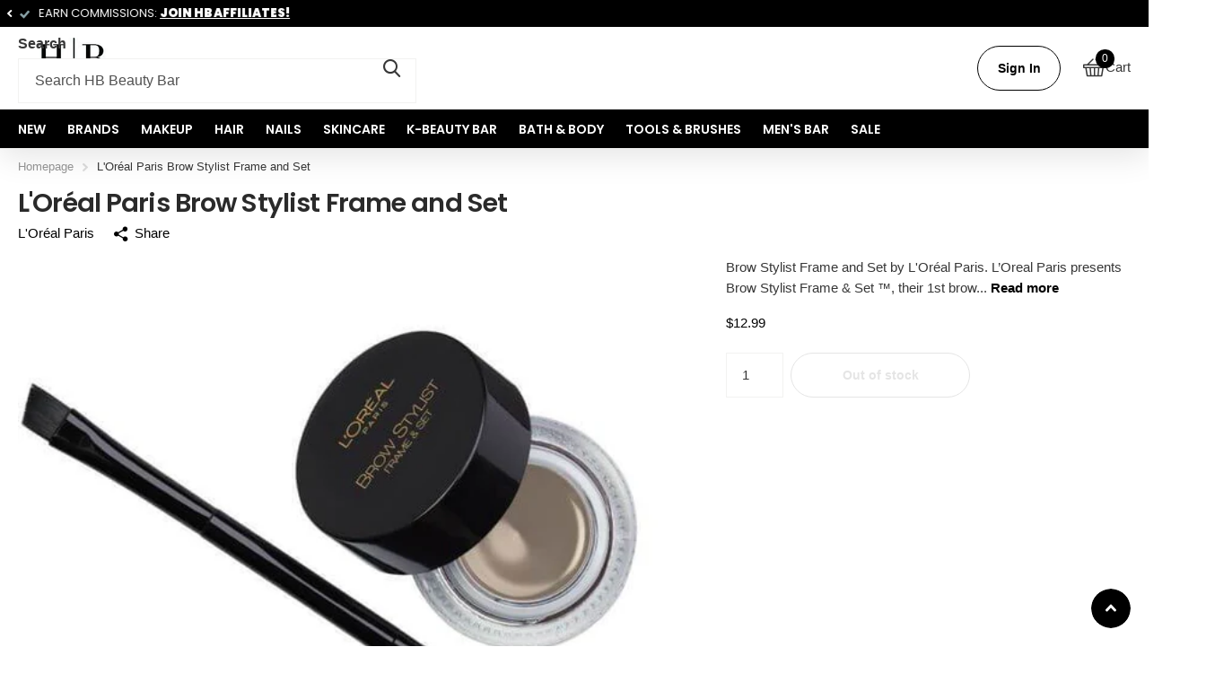

--- FILE ---
content_type: text/html; charset=utf-8
request_url: https://sapi.negate.io/script
body_size: -384
content:
rgkHWmdfyFu39Fbd9XTeHBZYcNbH6G/89yahXfTCOLCHhjcTdS3aPRStOHrA7H/drpwlCA4rJrvE0ELAM2okSdk=

--- FILE ---
content_type: text/css
request_url: https://hbbeautybar.com/cdn/shop/t/87/assets/screen.css?v=99347756869468343791760388121
body_size: 68091
content:
*,*:before,*:after{margin:0;padding:0;box-sizing:border-box;outline-color:var(--secondary_bg);transform-origin:center center}html{overflow-x:hidden;overflow-y:scroll;width:100%;min-height:100%;margin:0;padding-bottom:0!important;font-size:100.01%;-webkit-tap-highlight-color:transparent;-moz-osx-font-smoothing:grayscale;-webkit-overflow-scrolling:touch;-ms-content-zooming:none;-ms-overflow-style:scrollbar;scroll-behavior:smooth}body{overflow-x:hidden;width:100%;min-height:100%;background:var(--custom_footer_bg_bottom);font-size:var(--main_fz);-webkit-font-smoothing:antialiased;-webkit-text-size-adjust:100%;-ms-text-size-adjust:100%;direction:ltr}@-ms-viewport{width:device-width}@viewport{width:device-width}/*! Variables --------- */:root{--white: hsl(0, 0%, 100%);--porcelain: hsl(0, 0%, 98%);--sand: hsl(0, 0%, 96%);--gallery: hsl(0, 0%, 93%);--gallery_st: hsl(0, 0%, 93%);--alto: hsl(0, 0%, 86%);--gray: hsl(0, 0%, 58%);--gray_text: #959595;--coal: hsl(0, 0%, 20%);--coal_rgba: 51, 51, 51;--coal_text: var(--white);--cod: hsl(0, 0%, 13%);--black: hsl(0, 0%, 0%);--black_static: #000000;--wine: #eb5757;--lime: #95bf47;--emerald: #4caf50;--turquoise: #48cfad;--sky: #88c2ff;--amour: #faf0f3;--tan: #FEEFEA;--pine: #F4B63F;--rose: #E63312;--blush: #eeb8c9;--whatsapp: #08b074;--twitter: #000000;--linkedin: #0072b1;--facebook: #3c599f;--pinterest: #E60023;--youtube: #FF0000;--dark: #1A3945;--light: #EDF4F4;--primary_text: var(--coal);--primary_text_h: var(--coal);--primary_text_rgb: var(--coal_rgba);--primary_bg: var(--white);--primary_bd: rgba(0,0,0,0);--secondary_text: var(--white);--secondary_bg: #F4602B;--secondary_bg_dark: #EE4E14;--secondary_bg_fade: #F2A88D;--secondary_btn_text: var(--white);--secondary_bg_btn: #48cfad;--secondary_bg_btn_dark: #32c7a2;--secondary_bg_btn_fade: #99ccbf;--body_bg: var(--white);--tertiary_text: var(--white);--tertiary_bg: var(--lime);--tertiary_bg_dark: #82AF2E;--tertiary_bg_fade: #abc67a;--quaternary_text: var(--white);--quaternary_bg: #c64cf4;--quaternary_bg_dark: #bb32ed;--quaternary_bg_fade: #e0acf2;--quinary_text: var(--white);--quinary_bg: #c64cf4;--quinary_bg_dark: #bb32ed;--quinary_bg_fade: #e0acf2;--alert_error: var(--wine);--alert_error_bg: var(--amour);--alert_valid: var(--lime);--sale_label_bg: var(--tertiary_bg);--sale_label_bg_dark: var(--tertiary_bg_dark);--sale_label_text: var(--tertiary_text);--theme_bg_gradient: linear-gradient(135deg, #E84A93 20%, #FBC34A 100%);--theme_bg_gradient_dark: linear-gradient(135deg, #FBC34A 20%, #E84A93 100%);--custom_alert_bg: var(--secondary_bg);--custom_alert_fg: var(--white);--custom_top_main_bg: var(--primary_text);--custom_top_main_fg: var(--white);--custom_top_main_sh: none;--custom_top_main_link_bg: var(--secondary_bg);--custom_top_main_link_dark: var(--secondary_bg_dark);--custom_top_main_link_text: var(--secondary_text);--custom_top_nav_bg: var(--sand);--custom_top_nav_bd: var(--sand);--custom_top_nav_bd_op: .25;--custom_top_nav_fg: var(--primary_text);--custom_top_nav_fg_hover: var(--secondary_bg);--custom_top_nav_h: calc(var(--custom_top_nav_fz) * 3.1428571429);--custom_top_nav_ff: inherit;--custom_top_nav_fz: 1em;--custom_top_nav_fz_sub: 1em;--custom_top_nav_fw: inherit;--custom_top_nav_fs: inherit;--custom_top_nav_ls: inherit;--custom_drop_nav_head_bg: var(--white);--custom_drop_nav_fg: var(--primary_text);--custom_drop_nav_bd: var(--custom_bd);--custom_drop_nav_fg_hover: var(--secondary_bg);--custom_drop_nav_input_bd: var(--custom_input_bd);--custom_drop_nav_input_bg: var(--custom_input_bg);--custom_drop_nav_input_fg: var(--custom_input_fg);--custom_drop_nav_input_pl: var(--custom_input_pl);--custom_top_up_bg: var(--sand);--custom_top_up_fg: var(--primary_text);--custom_top_up_fg_hover: var(--secondary_bg);--custom_top_up_h: 34px;--custom_top_search_h: calc(var(--btn_fz) * var(--main_lh_h) + min(var(--btn_pv), 20px) * 2);--custom_top_search_bg_cont: var(--sand);--custom_top_search_bg: var(--white);--custom_top_search_bd: var(--white);--custom_top_search_fg: var(--primary_text);--custom_top_search_pl: var(--gray_text);--custom_drop_nav_bg: var(--sand);--custom_footer_bg: var(--sand);--custom_footer_fg: var(--primary_text);--custom_footer_fg_hover: var(--secondary_bg);--custom_footer_bg_bottom: var(--gallery);--custom_footer_bd_bottom: var(--custom_bd);--custom_footer_fg_bottom: var(--primary_text);--custom_footer_fg_bottom_hover: var(--secondary_bg);--custom_footer_link_bg: var(--secondary_bg);--custom_footer_link_dark: var(--secondary_bg_dark);--custom_footer_link_text: var(--secondary_text);--footer_bottom_p: 20px;--custom_input_bg: var(--white);--custom_input_bd: var(--gallery);--custom_input_fg: var(--primary_text);--custom_input_pl: var(--gray_text);--custom_bd: var(--custom_input_bd);--main_fz: 14px;--main_fz_small: calc(var(--main_fz) * .8571428571);--main_fw: 400;--main_fw_strong: 700;--main_fw_h: 700;--main_fw_h_strong: 700;--main_fs: normal;--main_fs_h: normal;--main_ls: normal;--main_ls_h: normal;--main_ff: Inter, Noto, "Noto Sans", -apple-system, system-ui, BlinkMacSystemFont, "Segoe UI", Roboto, Oxygen-Sans, Ubuntu, Cantrell, "Helvetica Neue", Arial, Helvetica, sans-serif, "Apple Color Emoji", "Segoe UI Emoji", "Segoe UI Symbol";--main_ff_h: Georgia, Times, "Times New Roman", serif;--main_tt: none;--main_tt_h: none;--main_lh: 1.8571428571;--main_lh_l: calc(var(--main_lh) * .5 + var(--main_lh_h) * .5);--main_lh_h: 1.1875;--main_lh_hc: 1.1;--main_mr: calc(var(--main_lh) * var(--main_fz));--main_mr_half: calc(var(--main_mr) * .5);--main_mr_h: calc(var(--main_mr) * .4615384615);--main_h_small: var(--size_16_f);--main_h1: 32px;--main_h2: 24px;--main_h3: 21px;--main_h4: 18px;--main_h5: var(--main_h_small);--main_h6: var(--main_h_small);--main_lead: 18px;--mob_h_small: var(--size_13_f);--mob_fz: 14px;--mob_h1: 22px;--mob_h2: 18px;--mob_h3: 17px;--mob_h4: 15px;--mob_h5: var(--mob_h_small);--mob_h6: var(--mob_h_small);--mob_lead: 16px;--size_8: 8px;--size_10: 10px;--size_12: 12px;--size_13: 13px;--size_14: 14px;--size_16: 16px;--size_18: 18px;--size_20: 20px;--size_22: 22px;--size_24: 24px;--size_26: 26px;--size_28: 28px;--size_30: 30px;--size_32: 32px;--size_33: 33px;--size_36: 36px;--size_38: 38px;--size_40: 40px;--size_46: 46px;--size_48: 48px;--size_50: 50px;--size_52: 52px;--size_56: 56px;--size_60: 60px;--size_70: 70px;--size_100: 100px;--size_8_f: var(--size_8);--size_10_f: var(--size_10);--size_12_f: var(--size_12);--size_13_f: var(--size_13);--size_14_f: var(--size_14);--size_16_f: var(--size_16);--size_18_f: var(--size_18);--size_20_f: var(--size_20);--size_22_f: var(--size_22);--size_24_f: var(--size_24);--size_26_f: var(--size_26);--size_28_f: var(--size_28);--size_30_f: var(--size_30);--size_32_f: var(--size_32);--size_34_f: var(--size_34);--size_36_f: var(--size_36);--size_38_f: var(--size_38);--size_40_f: var(--size_40);--size_46_f: var(--size_46);--size_48_f: var(--size_48);--size_50_f: var(--size_50);--size_52_f: var(--size_52);--size_56_f: var(--size_56);--size_60_f: var(--size_60);--size_70_f: var(--size_70);--size_100_f: var(--size_100);--size_content: var(--size_16);--btn_bd: 1px;--btn_br: var(--b2r);--btn_pv: 14px;--btn_ph: min(18px, 5vw);--btn_fz: var(--size_14_f);--btn_fz_mob: var(--size_14_f);--btn_fw: var(--main_fw_strong);--btn_ff: inherit;--btn_fs: normal;--btn_lh: 1.1875;--btn_ls: normal;--btn_tt: none;--btn_sh_inner_c: rgba(0,0,0,.1);--btn_sh_inner: inset 2px -2px 0 var(--btn_sh_inner_c);--btn_dist: 16px;--btn_dist2: 16px;--btn_miw: min(100%, 144px);--btn_circle_size: calc(var(--btn_pv) * 2 + var(--btn_fz) * var(--btn_lh));--input_h: calc(var(--btn_pv) * 2 + var(--btn_fz) * var(--btn_lh));--sale_label_fz: var(--size_12);--breadcrumbs_fz: var(--size_13_f);--price_fz: var(--main_fz);--price_ff: var(--main_ff);--price_fs: var(--main_fs);--price_fw: var(--main_fw_strong);--price_lh: var(--main_lh_l);--price_ls: var(--main_ls);--price_color: inherit;--price_color_old: var(--primary_text);--product_label_bg: var(--secondary_bg);--product_label_bg_dark: rgba(0,0,0,.1);--product_label_text: var(--secondary_text);--product_label_bg_custom: var(--quaternary_bg);--product_label_text_custom: var(--quaternary_text);--rpp: 30px;--rpn: -30px;--b2r: 4px;--b2i: var(--b2r);--b2p: var(--b2r);--glw: 1280px;--ghw: var(--glw);--l0ra: 0px;--lar0: auto;--l1ra: 100%;--lar1: auto;--text_align_start: left;--text_align_end: right;--mobile_nav_fz: 1em;--drop_nav_mah: 75vh;--drop_nav_mah_fixed: 75vh;--mega_nav_mah: 75vh;--mega_nav_mah_fixed: 75vh;--sticky_nav_mah: 100vh;--sticky_offset: 0px;--f8ps_h: 0px;--cookie_h: 0px;--root_pb: 0px;--header_outer_height: 3000px;--content_p: 25px;--scrollbar_width: 17px;--100vw: 110vw ;--header_mih: 69px;--header_mih_c: var(--header_mih);--header_mih_m: 45px;--header_height_static: var(--header_mih);--logo_h: 130px;--logo_h_m: 88px;--nav_user_h: max(var(--input_h), var(--logo_h));--nav_dist: 24px;--nav_top_h: 34px;--nav_top_h_m: 0px;--justify_content: flex-start;--footer_li_dist: 0px;--ratio: 1;--f8ps_bg: var(--custom_drop_nav_head_bg);--f8ps_fg: var(--custom_drop_nav_head_fg);--label_dist: 10px;--ann_p: 14px;--f8pr_submit_dist: 8px;--dots_dist: 24px;--f8sr_dist: 30px;--wishlist_text: var(--primary_text);--box_shadow: 0 4px 4px rgba(0,0,0,.1);--search_w: 390px;--overlay_opacity: .2;--pager_w: 75px;--pager_p: 10px;--pd_f_h: 12.5px;--search_mob_pd: 12px;--mr_menu: calc(var(--main_mr) * .55);--placeholder_fz: var(--main_fz);--ip_ver: center;--ip_hor: center}/*! Defaults --------- */body,textarea,input,select,option,button{color:var(--primary_text);font-family:var(--main_ff);font-style:var(--main_fs);font-weight:var(--main_fw);line-height:var(--main_lh);text-transform:var(--main_tt);letter-spacing:var(--main_ls)}li *,dt *,dd *,p *,figure *,th *,td *,legend *{font-size:1em}ul,ol,dl,p,figure,blockquote,table,.table-wrapper,pre,.l4us,.shopify-challenge__container .g-recaptcha,.widget{margin-bottom:var(--main_mr)}h1,h2,h3,h4,h5,h6,.h1,.h2,.h3,.h4,.h5,.h6,legend{margin:calc(var(--main_mr) * 1.69) 0 var(--main_mr_h);color:var(--primary_text_h);font-weight:var(--main_fw_h);font-style:var(--main_fs_h);font-family:var(--main_ff_h);line-height:var(--main_lh_h);text-transform:var(--main_tt_h);letter-spacing:var(--main_ls_h)}h1,.h1,.l4cl.category h1,.l4cl .has-text h1,.l4cl .cols h1{font-size:var(--main_h1)}h2,.h2,.l4cl.category h2,.l4cl .has-text h2,.l4cl .cols h2{font-size:var(--main_h2)}h3,.h3,.l4cl.category h3,.l4cl .has-text h3,.l4cl .cols h3{font-size:var(--main_h3)}h4,.h4,.l4cl.category h4,.l4cl .has-text h4,.l4cl .cols h4{font-size:var(--main_h4)}h5,.h5,.l4cl.category h5,.l4cl .has-text h5,.l4cl .cols h5{font-size:var(--main_h5)}h6,.h6,.l4cl.category h6,.l4cl .has-text h6,.l4cl .cols h6{font-size:var(--main_h6)}h1 .small,h2 .small,h3 .small,h4 .small,h5 .small,h6 .small{display:block;margin:0 0 calc(var(--main_mr) * .4615384615);font-weight:var(--main_fw);font-family:var(--main_ff);font-size:var(--main_fz);line-height:var(--main_lh);text-transform:var(--main_tt);letter-spacing:var(--main_ls);opacity:.53}h1 .small.overlay-content,h2 .small.overlay-content,h3 .small.overlay-content,h4 .small.overlay-content,h5 .small.overlay-content,h6 .small.overlay-content{opacity:1}h1 img,h2 img,h3 img,h4 img,h5 img,h6 img{vertical-align:baseline}a{background:none;color:var(--secondary_bg);text-decoration:underline;cursor:pointer;outline-width:0;-webkit-text-decoration-skip:objects}a span{cursor:pointer}h1 a,h2 a,h3 a,h4 a,h5 a,h6 a,legend a,.h1 a,.h2 a,.h3 a,.h4 a,.h5 a,.h6 a,.shopify-section-footer a,.l4sc a,.l4cn a,.l4dr a:not([class*=overlay-]),#root .shopify-section-footer a.header-toggle,.m6fr *:not(.link-btn,.submit)>a:not([class*=overlay-]),[data-whatintent=mouse] .m6fr a:hover,.n6pg li.active a,.l4in a,.l4ca p:not(.removed,.link-btn) a,.r6rt a,label span a,.label span a,#root .l4dr li.has-social.toggle>a,#search div ul a,nav .l4in a,.l4ft .link a:not([class*=overlay-]),.l4ft h1 a,.l4ft h2 a,.l4ft h3 a,.l4ft h4 a,.l4ft h5 a,.l4ft h6 a .m6wd.overlay-content figure.background~.l4cu li>span,.l4al a,.l4al[class*=overlay] li,#nav-top .li>a,.m6wd.overlay-content h1,.m6wd.overlay-content h2,.m6wd.overlay-content h3,.m6wd.overlay-content h4,.m6wd.overlay-content h5,.m6wd.overlay-content h6,.m6wd.overlay-theme h1,.m6wd.overlay-theme h2,.m6wd.overlay-theme h3,.m6wd.overlay-theme h4,.m6wd.overlay-theme h5,.m6wd.overlay-theme h6,.m6wd.overlay-black h1,.m6wd.overlay-black h2,.m6wd.overlay-black h3,.m6wd.overlay-black h4,.m6wd.overlay-black h5,.m6wd.overlay-black h6,.f8nw h1,.f8nw h2,.f8nw h3,.f8nw h4,.f8nw h5,.f8nw h6,.m6wd.overlay-tan h1,.m6wd.overlay-tan h2,.m6wd.overlay-tan h3,.m6wd.overlay-tan h4,.m6wd.overlay-tan h5,.m6wd.overlay-tan h6,.m6cu>h1,.m6cu>h2,.m6cu>h3,.m6cu>h4,.m6cu>h5,.m6cu>h6,.m6bx .overlay-content a,.m6bx a.overlay-content,.m6tx a{color:inherit}a[rel*=external]:after{content:"\e93f";display:inline-block;position:relative;top:.05em;margin-left:5px;font-weight:400;font-family:i;font-size:.7857142857em;font-style:normal;line-height:1px}ul,ol,dd,blockquote{padding-left:40px}/*! Mixins --------- */.l4ca li:after,.l4cl li:after,.l4cl.aside:after,.l4pr:after,label:after,.label:after,.l4ne.featured:after,form p:not(.link-btn):after{content:"";display:block;overflow:hidden;clear:both}.check.inside label>span:before,.m6fr.wide .media-flexible,picture.s4wi[class*=img-multiply] .swiper-slide a:before,.l4ft li>.content:before,.m6cu .background,.search-compact a:before,.m6lm.high:before,#totop a:before,.l4cl .link-btn.sticky:before,.l4cl form.sticky:before,.l4cl .link-btn.sticky:after,.l4cl form.sticky:after,a .model-3d:before,figure.img-multiply:before,picture.img-multiply:before,figure.img-multiply-bg:before,picture.img-multiply-bg:before,.s1bx:before,#cookie-bar:before,.l4ca li:before,.shopify-section-footer>nav>*:before,.link-overlay,.l4ft a:after,.l4ft figure a,form.processing .submit:before,.l4pr .swiper-button-nav:after,.img-overlay,.m6wd .background:before,figure .overlay,.form-cart aside .l4pm:before,.l4ft .background,.m6fr article:before,.m6fr article>figure:before,.m6fr:before,.f8nw:before,.f8nw .background,.l4ts.box li:before,.l4cu.box li>span:before,.m6cu:before,.l4al li:after,.l4al li:before,.l4cn a:before,.l4ft li>.main:before,.countdown .simply-amount>span:before,.l4ft figure,#search .l4ca a:before,.m6wd figure.background.overlay:before,.l4cl.hr li:before,.m6as:before,.l4ft figure:before,.l4cl.list li:before,.noUi-horizontal .noUi-handle:before,.l4cn.box a:before,.l4cn.box a:after,.l4cn.box li:before,.m6bx:before,.l4pr .swiper-pagination-bullets .swiper-pagination-bullet span span:before,.m6fr figure .background,.m6fr figure:before,.check.wide:before,.m6tb>nav ul li.active:before,.l4sc.box:before,#nav-user>ul>li>a i span:before,.l4cl li:before,.l4ca footer p a:after,.input-show label a.toggle,.form-cart aside:before,blockquote:before,.l4sc a:after,.spr-pagination>div>* a:before,.n6pg li a:before,.l4ne a:before,.m6fr article a:before,.r6rt .rating>*:before,.r6rt .rating>* .fill,.l4cl a:after,.m6fr article>figure,.m6fr .media-flexible,.link-btn a:before,button:before,.shopify-section-header:before,#nav .l4cn li a:before,#nav-bar .l4cn li a:before,.shopify-section-footer a.header-toggle,.l4pr .swiper-pagination-bullets .swiper-pagination-bullet span a.more:before{content:"";display:block;overflow:hidden;position:absolute;left:0;top:0;right:0;bottom:0;z-index:-1;margin:0;text-align:left;text-indent:-3000em;direction:ltr}.m6tb .tabs-header:after,.m6bx.wide:before,#nav-top>.overlay-close,.m6cu.wide .background,.m6cu.wide:before,#content #background,.f8nw.wide:before,.f8nw.wide .background,.l4us.wide:before,.m6wd .background,.m6tb>nav:before,.m6wd:before,.shopify-section-footer:before,.shopify-section-footer>div:before,#header>.close,#nav>ul>a.close,#nav-bar>ul>a.close,#search:before,#nav:before,#nav-top:before,#nav-bar:before{content:"";display:block;position:absolute;left:50%;right:auto;top:0;bottom:0;z-index:-1;width:var(--100vw);margin:0 0 0 calc(0px - var(--100vw) * .5)}.l4cl figure>a.remove i,#header-outer li.show-all:after,#nav>ul>li.sub>a:not(.toggle):before,#nav-bar>ul>li.sub>a:not(.toggle):before,#nav>ul>li.sub-static>a:not(.toggle):before,#nav-bar>ul>li.sub-static>a:not(.toggle):before,#root .link-btn a.circle i,#root button.circle i,.l4hs>li>a:before,#header-inner>.link-btn a:after,#totop a:after,.m6fr .play-pause:before,.l4us .next-item:before,.icon-text-size:after,.recommendation-modal__close-button-container button:after,#search p>a.search-back:before,#search .clear-toggle:before,.l4cl .link-btn.sticky a i,#nav>ul>li>a.toggle-wide:before,.l4al .close:before,.fancybox__container .carousel__button:before,#root .f8nw button i,.l4in.a li:before,.accordion-a summary:before,#nav-user>ul>li>form a.toggle:before,#search>a.toggle:before,.m6tb .tabs-header:before,.input-inline button i,.input-inline .link-btn a i,#nav-top>ul>li>a i:after,.l4cn i:after,.l4cl.wide .link-btn a i,.input-show label:before,.input-amount a[role=button]:before,.swiper-button-nav:before,.n6pg li.prev a:after,.n6pg li.next a:after,.r6rt .rating>*:before,.r6rt .rating>* .fill:before,label a.show:before,.shopify-section-footer button i,#nav>a.close:before,#nav-bar>a.close:before,#nav ul ul a.toggle:before,#nav-bar ul ul a.toggle:before,.shopify-section-footer a.header-toggle:before,.l4dr li.sub>a:before,#nav>ul>li>a.toggle:before,#nav-bar>ul>li>a.toggle:before,#nav-top>ul>li.sub>label:before,#nav-user>ul>li.sub>label:before,#search button:before,#nav-user>ul>li.sub>a:before,#nav-top>ul>li.sub>a:before,.l4us li:before,.n6br li:before,.spr-pagination>div>.spr-pagination-prev a:after,.spr-pagination>div>.spr-pagination-next a:after{display:block;overflow:visible;position:absolute;left:0;right:0;top:50%;bottom:auto;margin:-10px 0 0;box-shadow:none;border-radius:0;border-width:0;background:none;font-weight:400;font-family:i;font-style:normal;line-height:20px;text-align:center;text-indent:0;letter-spacing:normal}.link-overlay,#nav-top>.overlay-close,.m6cu>.link-overlay,.m6lm.high:before,a .model-3d:before,.l4ft a:after,.m6fr .swiper-slide-active,figure .img-overlay,.m6wd .background:before,figure .overlay,#background:before,#nav-user>ul>li.toggle,.l4cn a:before,#search .l4ca a:before,.m6wd figure.background.overlay:before,.noUi-horizontal .noUi-handle:before,.l4cn.box a:after,.m6fr figure:before,.m6fr figure .background,.m6tb>nav ul li.active:before,.l4ca footer p a:after,.input-show label a.toggle,.l4sc a:after,.l4ne a:before,.m6fr article a:before,.l4cl a:after,#nav .l4cn li a:before,.shopify-section-footer a.header-toggle,#nav>ul>a.close{z-index:8}.l4dr ul li img{transform:translateY(-50%)}.l4pr .swiper-pagination-bullets .swiper-pagination-bullet.swiper-pagination-bullet-active:before,.l4cl.list .link-btn,.l4cl.wide .link-btn,#root .l4ft li.inline figure img,#root .l4ft li.inline figure picture,.l4ft div figure img,.l4ft div figure picture{transform:none}#root .l4dr ul li a i,.swiper-pagination-bullet.swiper-pagination-bullet-active:before{visibility:visible;opacity:1}.l4ne-figure-before img,.l4cl-figure-before img,.m6as>figure>picture img,.m6as>figure video,.l4ne img{display:block;position:relative;z-index:1;width:100%!important;object-fit:cover;object-position:var(--ip_hor) var(--ip_ver)}.l4pr .swiper-pagination-bullets .swiper-pagination-bullet img,.l4pr img,.l4cl img{align-self:center}.m6cu .background,.m6cu .background *,.f8nw .background img,.f8nw .background picture,.f8nw .background video,#background img,#background picture,#background video,#root .m6wd .background img,#root .m6wd .background picture,#root .l4ft li:not(.inline) img,#root .l4ft li:not(.inline) video,#root .l4ft li:not(.inline) figure svg,#root .m6fr figure img,#root .m6fr figure video,#root .m6fr figure svg{display:block;width:100%!important;height:100%!important;border-radius:0;object-fit:cover;object-position:var(--ip_hor) var(--ip_ver)}#root .check.box .cover img,#root img.cover,#root .cover img,#root picture.cover,#root .cover picture,#root video.cover,#root .cover video,#root iframe.cover,#root .cover iframe,#root .l4cl figure.overlay img,#root .l4cl figure.overlay picture{display:block;width:100%!important;height:100%!important;object-fit:cover;object-position:var(--ip_hor) var(--ip_ver)}.l4if li>span:first-child,.l4cl p,#logo,#logo a,#logo .broken-img,a.email,html:not(.no-hyph) h1,html:not(.no-hyph) h2,html:not(.no-hyph) h3,html:not(.no-hyph) h4,html:not(.no-hyph) h5,html:not(.no-hyph) h6,html:not(.no-hyph) .h1,html:not(.no-hyph) .h2,html:not(.no-hyph) .h3,html:not(.no-hyph) .h4,html:not(.no-hyph) .h5,html:not(.no-hyph) .h6,html:not(.no-hyph) legend,html:not(.no-hyph) h1 a,html:not(.no-hyph) h2 a,html:not(.no-hyph) h3 a,html:not(.no-hyph) h4 a,html:not(.no-hyph) h5 a,html:not(.no-hyph) h6 a,.s1bw{overflow-wrap:break-word;-ms-word-break:break-word;word-break:break-word;-webkit-hyphens:auto;-ms-hyphens:auto;hyphens:auto}.size-12 a.overlay-content,.shopify-section-footer nav p a,a.overlay-content.text-underline{text-decoration:underline}#root .l4cl.category a,#root .l4ne p a,#nav-top .li>a,.l4al a,#root .l4in .active>a,.r6rt a,#root .l4cl a,nav .l4in a,#search div a,.l4dr a:not(.inline),#root .l4ca footer p a,.l4ca p:not(.removed) a,#root .n6pg li.active a,a.strong,a.overlay-content,.n6br a,#root .l4sc a,#root .shopify-section-footer .l4sc a,#root .l4cn a,.shopify-section-footer a,#root .l4dr ul li a,#root .shopify-section-footer .active>a,#nav-top>ul>li>a[rel],#root figure>a,#root .link-btn a,#root .l4dr li.active>a,#root .shopify-section-header .active>a,h1 a,h2 a,h3 a,h4 a,h5 a,h6 a,a.overlay-gray,a.overlay-c,#root .text-no-underline{text-decoration:none}/*! Layout --------- */#root{position:relative;z-index:13;width:100%;min-height:100vh;padding:0 var(--rpp) var(--root_pb);background:var(--body_bg);scrollbar-width:none}#root::-webkit-scrollbar{width:0}#root:after{content:"";display:block;position:fixed;left:0;right:0;top:0;bottom:0;visibility:hidden;z-index:997;background:var(--primary_text);text-indent:-3000em;direction:ltr;cursor:pointer;opacity:0}.shopify-section-header{position:relative;top:0;z-index:10;max-width:calc(100% + var(--rpp) * 2);margin:0 var(--rpn);padding:0 var(--rpp);color:var(--custom_top_main_fg);--maw_a: 140px;--maw_la: min(25vw, 320px);--logo_w: auto;--dist_main: 32px}#root #header>#header-inner:first-child:last-child{margin-right:0}.shopify-section-header:before{z-index:-2;box-shadow:var(--custom_top_main_sh);border-bottom:1px solid var(--custom_top_nav_bd);background:var(--custom_top_main_bg)}.shopify-section-header #header-outer{position:relative;width:100%;max-width:var(--ghw);margin-left:auto;margin-right:auto}.shopify-section-header #header-outer>.close{display:none}#header,#header-inner{align-items:center}.shopify-section-header #header{position:relative;z-index:5;width:calc(100% + var(--dist_main));min-height:var(--header_mih);margin-right:calc(0px - var(--dist_main));padding-top:12px}#header>.overlay-close{content:"";display:block;position:absolute;left:50%;right:auto;top:0;bottom:0;z-index:98;width:var(--100vw);margin:0 0 0 calc(0px - var(--100vw) * .5 - var(--dist_main) * .5);visibility:hidden;opacity:0}#root .shopify-section-header #header-inner{max-width:100%;margin-right:0;border-right-width:0}.shopify-section-header #header>#distance-counter{display:block;position:absolute;left:-10px;right:auto;bottom:auto;top:100%!important;z-index:-10;margin:0;padding:0;border-width:0}.shopify-section-header #header>*,#root .shopify-section-header #header-inner>*{margin-right:0;border-right:var(--dist_main) solid rgba(0,0,0,0)}#logo{min-width:0;max-width:var(--maw_la);margin:0 0 12px;color:inherit;font-size:var(--size_22);line-height:var(--main_lh_h)}#logo .broken-img{max-width:232px;font-size:var(--size_14_f)}#logo img:after{content:attr(alt);display:block;position:absolute;left:0;right:0;top:0;bottom:0;background:var(--custom_top_main_bg);font-size:var(--size_14_f);line-height:var(--main_lh_h)}#logo span{display:block}#logo a{min-width:0;color:inherit;font-weight:var(--main_fw_strong);line-height:var(--main_lh_h);text-decoration:none}#logo img,#logo picture{display:block;overflow:hidden;position:relative;width:var(--logo_w)!important;height:auto!important;max-height:var(--logo_h);border-radius:0;object-fit:contain;object-position:0 center}#logo picture{max-height:var(--logo_h)!important}#root .shopify-section-header>.hidden,#root #header>.hidden,#root #header-outer>.hidden{display:none}#root .shopify-section-header>.wide,#root #header>.wide,#root #header-outer>.wide{max-width:none;margin-left:0}#root #header-inner>.link-btn{min-width:0;flex-shrink:0}#root #header-inner>.link-btn>*+*{margin-left:var(--dist_main)}[dir=rtl] #root #header-inner>.link-btn>*+*{margin-left:0;margin-right:var(--dist_main)}#root #header-inner>.link-btn .search-compact{display:none;position:relative;z-index:2;width:auto;min-width:0;padding:0;border-radius:0;color:var(--custom_top_main_fg);animation:none}#header-inner>.link-btn .search-compact:before{display:none}#header-inner>.link-btn .search-compact:after{content:"";display:block;position:absolute;left:50%;top:50%;z-index:5;width:44px;height:44px;z-index:9;margin:-22px 0 0 -12px}html[dir=rtl] #header-inner>.link-btn .search-compact:after{margin-left:calc(0px - var(--dist_main))}#header-inner>.link-btn .search-compact i{display:block;top:0;margin:0;font-size:var(--size_20_f);line-height:45px}.t1sh #root #header-inner>.link-btn .search-compact{display:flex}#header-inner #search.compact-handle~nav li.search{display:none}@media only screen and (min-width: 1301px){.search-compact-is-centered #header-inner:not(.hide-btn){--maw_la: min(20vw, 240px)}.search-compact-is-centered #root #search{max-width:500px}#root .shopify-section-header #header-inner>#search.text-center-sticky{position:absolute;left:50%;z-index:98;width:100%;margin-left:0;margin-right:0;transform:translate(-50%)}.search-compact-active #root .shopify-section-header #header-inner>#search.text-center-sticky{top:50%;transform:translate(-50%,-50%)}.search-compact-active #root .shopify-section-header #header-inner>#search:not(.compact-mobile).text-center-sticky{z-index:99}.search-compact-is-centered #header-inner:not(.text-center-logo) #logo:has(span),.search-compact-is-centered #header-inner.logo-text:not(.text-center-logo) #logo{max-width:var(--maw_la)}}@media only screen and (min-width: 761px){#header-inner:not(.text-center-logo) #logo:has(span),#header-inner.logo-text:not(.text-center-logo) #logo{max-width:none}#header-inner.text-center-logo{--maw_a: 150px;--maw_lb: calc(var(--search_w) + var(--dist_main));--nav_user_h: calc(var(--header_mih) - 24px)}#header-inner.text-center-logo #logo{text-align:center}#header-inner.text-center-logo #logo img{object-fit:contain}html:not(.js) #header-inner.text-center-logo #search{opacity:0}#root .shopify-section-header #header-inner.text-center-logo>#logo{margin-left:auto;margin-right:auto}#header-inner.text-center-logo #search,#header-inner.text-center-logo>.link-btn,#header-inner.text-center-logo>.search-compact:first-child{position:absolute;left:var(--l0ra);right:var(--lar0);top:12px;bottom:0;height:auto}.js #search.compact{opacity:0}html:not(.search-compact-active) #header-inner.text-center-logo #search.compact,html:not(.search-compact-active) #header-inner #search.compact{position:absolute;top:-3000em;bottom:auto}.search-compact-active:not(.search-compact-is-centered) #header-inner.text-center-logo>.link-btn{opacity:0}#header-inner.text-center-logo #search{width:100%;max-width:var(--maw_lb);display:flex;align-items:center}#header-inner.text-center-logo #search fieldset{position:relative;z-index:2}#header-inner.text-center-logo #nav-user{position:absolute;left:var(--lar0);right:var(--l0ra);top:12px;bottom:0}#header-inner.text-center-logo #nav-outer{position:absolute;left:0;right:0;top:12px;bottom:0;border-left-width:0;border-right-width:0}#header-inner.text-center-logo #nav-outer>*{max-width:40%}#header-inner.text-center-logo #nav-outer>[id*=nav]{justify-content:flex-start}[dir=ltr] #search.text-end{margin-left:auto}[dir=ltr] #search.text-end:not(.compact)~*{margin-left:0}.search-compact-active #search.text-end~* li.search{display:none}.t1sr #root #header-inner.text-center-logo>.link-btn .search-compact{display:flex}.search-compact-active:not(.search-compact-is-centered) #header-inner.text-center-logo>.search-compact{display:none}#header-inner.text-center-logo #search:not(.compact)~#nav-user li.search{display:none}}@media only screen and (min-width: 761px) and (max-width: 1100px){#header-inner.text-center-logo{--maw_la: 30vw;--maw_lb: min(calc(var(--search_w) + var(--dist_main)), 35vw)}}@media only screen and (min-width: 1001px){html:not(.t1sh) #root #header-inner.hide-btn>.link-btn{border-right-width:0}#header-inner.hide-btn>.link-btn>a:first-child,.search-compact-handle-mobile #header-inner.hide-btn>.link-btn{display:none}html:not(.t1sh,.t1sr) #header-inner.hide-btn>.link-btn{display:none}#root #header-inner.hide-btn>.link-btn>*+*{margin-left:0;margin-right:0}#header-inner.text-center-logo.hide-btn>.link-btn~#search.compact-handle~nav li.search{display:none}#header-inner.hide-btn>.link-btn+.search-compact{display:flex}.t1nn .shopify-section-header #nav-bar,.t1nn .shopify-section-header #nav,#nav-bar.desktop-hide,#nav.desktop-hide{display:none}.has-inside-nav #header-inner.text-center-logo>.link-btn{display:none}}@media only screen and (max-width: 1000px){#header-inner>.link-btn{order:1}#header-inner>#logo{order:2}#header-inner>#search{order:3}#header-inner>#nav-user{order:4}.t1mn:not(.search-compact-handle) .shopify-section-header #header-inner>.link-btn,html:not(.search-compact-handle) .shopify-section-header #header-inner.t1mn>.link-btn{--dist_main: 0px}.t1mn .shopify-section-header #header-inner>.link-btn>a:first-child,.shopify-section-header #header-inner.t1mn>.link-btn>a:first-child{display:none}.t1mn .shopify-section-header #header-inner>.link-btn>a:first-child+*,.shopify-section-header #header-inner.t1mn>.link-btn>a:first-child+*{margin-left:0;margin-right:0}html:not(.t1sh-mobile) #root .shopify-section-header #header-inner.t1mn>.link-btn{margin-right:0}html[dir=rtl]:not(.t1sh-mobile) #root .shopify-section-header #header-inner.t1mn>.link-btn{margin-left:0}}@media only screen and (max-width: 760px){:root{--header_mih: var(--header_mih_m)}.shopify-section-header{--maw_la: 40vw}#header-inner:not(.text-center-mobile) #logo:has(span),#header-inner.logo-text:not(.text-center-mobile) #logo{max-width:none}#header-inner.text-center-mobile{--maw_a: 10vw;--nav_user_h: calc(var(--header_mih) - 24px)}#root .shopify-section-header #header-inner.text-center-mobile>#logo{margin-left:auto;margin-right:auto;text-align:center}#header-inner.text-center-mobile #logo img{object-fit:contain}.shopify-section-header #header-inner.text-center-mobile>.link-btn{position:absolute;left:var(--l0ra);right:var(--lar0);top:0;bottom:0;height:auto;margin-top:0;margin-bottom:0}.shopify-section-header #header-inner.text-center-mobile #nav-user{position:absolute;right:0;left:0;top:0;bottom:0;margin-top:0;margin-bottom:0}.t1sh-mobile #root #header-inner>.link-btn .search-compact{display:flex}#root #header-inner>.link-btn a:first-child i{display:none}#header-inner{min-height:36px}.shopify-section-header:has(#header-inner.mobile-visible-search){--mob_cl: calc(var(--search_mob_pd) * 2)}.shopify-section-header.has-mobile-visible-search{--mob_cl: calc(var(--search_mob_pd) * 2)}.shopify-section-header:has(#header-inner.mobile-visible-search){margin-bottom:calc(var(--custom_top_search_h) + var(--mob_cl))}.shopify-section-header.has-mobile-visible-search{margin-bottom:calc(var(--custom_top_search_h) + var(--mob_cl))}.shopify-section-header:has(#header-inner.mobile-visible-search):has(#search.no-pd-t){--mob_cl: var(--search_mob_pd)}.shopify-section-header.has-mobile-visible-search.no-pd-t{--mob_cl: var(--search_mob_pd)}#header-inner.mobile-visible-search #search,.search-compact-active #root #header-inner.mobile-visible-search #search{top:100%}#root .shopify-section-header #header-inner.mobile-visible-search #nav-user>ul>li.search,#root .shopify-section-header #header-inner.mobile-visible-search>.link-btn .search-compact{display:none}#root #header-inner>.link-btn>.mobile-hide:first-child+*{margin-left:0;margin-right:0}#header-inner #search.compact-handle-mobile~nav li.search{display:none}}@media only screen and (max-width: 400px){html:not(.search-compact-handle,.has-mobile-visible-search) .shopify-section-header{--maw_la: 30vw}}@media only screen and (max-width: 340px){html:not(.search-compact-handle,.has-mobile-visible-search) .shopify-section-header{--maw_la: 25vw}}#skip{position:fixed;top:0;left:0;right:0;z-index:10001}#skip ul{list-style:none;margin:0;padding:0}#skip a{display:block;position:absolute;left:-3000em;top:0;min-width:200px;padding:14px 22px;background:var(--tertiary_bg_dark);color:var(--white);font-weight:var(--main_fw_strong);line-height:var(--btn_lh);text-align:center;text-decoration:none;white-space:nowrap;outline:none}#skip a:focus,#skip a:active{left:0}#nav,#nav-bar{display:block;position:relative;z-index:4;clear:both;width:100%;min-height:var(--custom_top_nav_h);padding:0;color:var(--custom_top_nav_fg);font-size:var(--main_fz);line-height:var(--btn_lh);text-align:inherit;align-self:flex-end}#nav:not(.text-uppercase),#nav-bar:not(.text-uppercase){text-transform:none}#nav:not(.text-justify,.have-text-justify) ul,#nav-bar:not(.text-justify,.have-text-justify) ul{min-width:0}#nav:before,#nav-bar:before{border:0 solid var(--custom_top_nav_bd);border-bottom-width:1px;background:var(--custom_top_nav_bg)}#nav ul,#nav-bar ul{list-style:none;margin-left:0;margin-right:0;margin-bottom:0;padding:0}#nav>ul,#nav-bar>ul{min-height:var(--custom_top_nav_h);margin:0 calc(0px - var(--nav_dist)) 0 0}#nav>ul>li,#nav-bar>ul>li{position:static;margin:0 var(--nav_dist) 0 0}#nav>ul>li.sub,#nav-bar>ul>li.sub{margin-right:0;padding-right:var(--nav_dist)}html:not([dir=rtl]) #nav>ul>li.text-end,html:not([dir=rtl]) #nav-bar>ul>li.text-end{margin-left:auto}#nav>ul>li:last-child:not(.show-all),#nav-bar>ul>li:last-child:not(.show-all),#nav>ul>li[data-index="1"]:not(.show-all),#nav-bar>ul>li[data-index="1"]:not(.show-all){padding-right:1px}#nav>ul>li>a,#nav-bar>ul>li>a{display:block;position:relative;z-index:2;height:min(var(--custom_top_nav_h),100%);margin:0;color:var(--custom_top_nav_fg);font-weight:inherit;font-size:1em;text-decoration:none;white-space:nowrap;cursor:pointer}#nav>ul>li>a[class*=overlay-],#nav-bar>ul>li>a[class*=overlay-]{--custom_top_nav_fg: var(--product_label_bg)}#nav>ul>li>a span+*:not(span),#nav-bar>ul>li>a span+*:not(span){margin-left:6px}#nav>ul>li.disabled>a:not(.toggle),#nav-bar>ul>li.disabled>a:not(.toggle),#nav>ul>li>a.disabled:not(.toggle),#nav-bar>ul>li>a.disabled:not(.toggle){opacity:.6;cursor:default;-ms-pointer-events:none;pointer-events:none}#nav>ul>li.inactive>a:not(.toggle),#nav-bar>ul>li.inactive>a:not(.toggle),#nav>ul>li>a.inactive:not(.toggle),#nav-bar>ul>li>a.inactive:not(.toggle){cursor:default;-ms-pointer-events:none;pointer-events:none}#nav>ul>li>a.toggle,#nav-bar>ul>li>a.toggle{display:block;overflow:hidden;position:relative;left:16px;top:-3000em;bottom:auto;width:44px;height:min(var(--custom_top_nav_h),100%);margin:0 0 0 -44px;padding:0;text-indent:-3000em;text-align:left;direction:ltr}#nav>ul>li>a.toggle:focus,#nav-bar>ul>li>a.toggle:focus{top:0}#nav>ul>li.active>a,#nav-bar>ul>li.active>a,.shopify-section-header li.overlay-theme>a,#nav-top>ul>li>ul li.active>a{color:var(--custom_top_nav_fg_hover);font-weight:var(--main_fw_strong)}.shopify-section-header ul ul li.overlay-theme>a{color:var(--custom_drop_nav_fg_hover)}#nav>ul>li>a>i,#nav-bar>ul>li>a>i{display:block;font-size:1.3em}.shopify-section-header li.search a{overflow:visible}#nav>ul>li>ul,#nav-bar>ul>li>ul{display:none}#nav>ul>a.close,#nav-bar>ul>a.close{display:none!important;position:absolute;top:100%;z-index:-20;height:auto;background:var(--coal);opacity:.2;text-align:left;text-indent:-3000em}#nav>ul>li.empty-url>a:not(.toggle,.toggle-back),#nav-bar>ul>li.empty-url>a:not(.toggle,.toggle-back){pointer-events:none;cursor:default}#nav .s1bx,#nav-bar .s1bx{line-height:var(--btn_lh)}#nav-bar{z-index:3}#nav-bar~#nav{display:none}#nav.plain:before,#nav-bar.plain:before{border-top-width:1px}#nav.no-bd:before,#nav-bar.no-bd:before{border-width:0}#nav.no-wide:before,#nav-bar.no-wide:before{left:0;right:0;width:auto;margin-left:0;margin-right:0;background:none}#nav.no-wide:after,#nav-bar.no-wide:after{content:"";display:block;position:absolute;left:50%;right:auto;top:0;bottom:0;z-index:-2;width:var(--100vw);margin:0 0 0 calc(0px - var(--100vw) * .5);background:var(--custom_top_nav_bg)}#header-inner #nav-bar:not(.fixed),#header-inner #nav:not(.fixed){--custom_top_nav_fg: var(--custom_top_main_fg);align-self:center}#header-inner #nav-bar:not(.fixed)>ul>li,#header-inner #nav:not(.fixed)>ul>li{border-bottom:12px solid rgba(0,0,0,0)}#header-inner #nav-bar:not(.fixed):before,#header-inner #nav:not(.fixed):before{display:none}#nav-user{display:block;position:relative;top:0;bottom:0;z-index:5;float:right;margin:0 0 12px auto;font-size:var(--main_fz);display:flex;align-items:center;flex-shrink:0}#nav-user>ul{list-style:none;margin:0 -24px 0 0;padding:0}#nav-user>ul>li{position:relative;z-index:2;margin:0 24px 0 0}#search:not(.compact)~#nav-user>ul>li.search{display:none}#nav-user>ul>li:has(img){flex-shrink:0}#nav-user>ul>li.has-img,#nav-user>ul>li>a i,#nav-user>ul>li>label i{flex-shrink:0}#nav-user>ul>li>a{display:block!important;position:relative;z-index:2;max-width:var(--maw_a);min-height:44px;margin:0;padding:0;color:inherit;font-weight:inherit;font-size:1em;line-height:44px;text-decoration:none;text-overflow:ellipsis;white-space:nowrap;cursor:pointer}#nav-user>ul>li>a>span{overflow:hidden;text-overflow:ellipsis;white-space:nowrap}#nav-user>ul>li.link-btn>a{max-width:none;min-height:0;padding:min(var(--btn_pv),20px) var(--btn_ph);font-weight:var(--btn_fw);font-size:var(--btn_fz);line-height:var(--btn_lh)}#nav-user>ul>li>a:after,#nav-top>ul>li>a:after{content:"";display:block;position:absolute;left:50%;top:50%;width:100%;min-width:44px;height:44px;margin:-22px 0 0;transform:translate(-50%)}#nav-user>ul>li.cart>a{overflow:visible}#nav-user>ul>li>a img,#nav-user>ul>li>img{display:block;height:100%!important;max-height:var(--nav_user_h);border-radius:0;object-fit:contain}#nav-user>ul>li.lang>a img{max-height:none}#nav-user>ul>li>a~a.toggle{display:block;overflow:hidden;position:absolute;right:-5px;top:0;bottom:0;z-index:9;width:20px;text-align:left;text-indent:-3000em;direction:ltr}#nav-user>ul>li>a i,#nav-user>ul>li>label i{display:block;position:relative;float:left;margin:0 .5px;font-size:var(--size_20_f);line-height:45px}#nav-user>ul>li>a i+span,#nav-user>ul>li>label i+span{padding-left:7px}#nav-user>ul>li>a i span{display:block;position:absolute;left:auto;right:calc(0px - var(--s) * .5210084034);top:50%;z-index:9;min-width:var(--s);height:var(--s);margin-top:calc(0px - var(--s));border-radius:var(--s);color:var(--custom_top_main_link_text);font-family:var(--main_ff);font-size:var(--size_12);line-height:var(--s);text-align:center;text-indent:0;letter-spacing:var(--main_ls);--s: 21px}#root #nav-user>ul>li>a i span:before{border-radius:var(--s)}#root #nav-user>ul>li>a i span i{display:block;position:absolute;left:0;right:0;top:0;bottom:0;margin:0;font-size:calc(var(--s) * .4);line-height:var(--s)}#nav-user>ul>li>a i.icon-youtube{font-size:1em}#nav-user>ul>li>a i.icon-facebook{font-size:1.0714285714em}#nav-user>ul>li>a i.icon-user{font-size:var(--size_20_f)}#nav-user>ul>li>a i[class*=icon-cart]{font-size:var(--size_22_f);line-height:43px}#nav-user>ul>li.user-login{position:static}#nav-user>ul>li>form{display:none}#root #nav-user>ul>li>form~a.toggle{display:none!important}.shopify-section-header>.text-end+.text-end,#header>.text-end+.text-end{margin-left:0}#nav-top{position:relative;top:0;z-index:99;width:100%;max-width:var(--ghw);min-height:var(--custom_top_up_h);margin:0 auto;padding:calc(var(--main_fz) * .2857142857) 0;color:var(--custom_top_up_fg);font-size:var(--main_fz);--cols: 8px}#nav-top:before{background:var(--custom_top_up_bg)}#nav-top>ul{position:relative;z-index:3;list-style:none;margin:0 -24px 0 0;padding:0;font-weight:var(--main_fw);text-align:inherit}#root #nav-top>ul.text-start{position:absolute;left:0;right:auto;top:0;margin-right:auto}#root #nav-top>ul.text-end{position:absolute;right:0;left:auto;top:0;margin-left:auto}#root #nav-top>ul.text-center{position:absolute;left:50%;right:auto;top:0;margin-left:auto;margin-right:auto;transform:translate(-50%)}#nav-top>ul>li{position:relative;z-index:2;margin:0 24px 0 0;white-space:nowrap}#nav-top>ul>li>a{display:block;position:relative;z-index:2;min-height:calc(var(--main_lh) * var(--main_fz));margin:0;padding:0;color:inherit;font-weight:inherit;font-size:1em;text-decoration:none;text-overflow:ellipsis;white-space:nowrap;cursor:pointer}#nav-top>ul.l4us>li>a{display:inline;min-height:0;text-overflow:inherit;white-space:normal}#nav-top>ul>li.sub>a,#nav-user>ul>li.sub>a,.l4dr li.sub>a{padding-right:calc(var(--main_fz) * 1.1428571429)}#nav-top>ul>li.sub>a:before,#nav-user>ul>li.sub>a:before,.l4dr li.sub>a:before{content:"\e904";left:auto;font-size:.4285714286em}#nav-user>ul>li.sub>a:before{padding:0 1px}#nav-top>ul>li.sub.toggle>a:before,#nav-user>ul>li.sub.toggle>a:before,.l4dr li.sub.toggle>a:before{transform:rotate(180deg)}#nav-top>ul>li>a i,#nav-top>ul>li>a img{display:block;position:relative;z-index:2;max-width:none!important;font-size:1;line-height:calc(var(--main_lh) * var(--main_fz))}#nav-top li svg{width:auto;height:var(--main_fz);flex-shrink:0}#nav-top>ul>li>a i.icon-star{top:-.12em;margin:0 2px 0 5px;color:var(--alert_valid);font-size:1.225em}#nav-top>ul>li>a i.icon-text-size{font-size:1.3076923077em}#nav-top>ul>li>a i.icon-envelope{font-size:.8461538462em}#nav-top>ul>li>a i.icon-twitter{font-size:1.0769230769em}#nav-top>ul>li>a i.icon-instagram,#nav-top>ul>li>a i.icon-pinterest{font-size:1.2857142857em}#nav-top>ul>li>a i.icon-youtube{font-size:1.1538461538em}#nav-top>ul>li>a i.icon-facebook,#nav-top>ul>li>a i.icon-vimeo,#nav-top>ul>li>a i.icon-wechat,#nav-top>ul>li>a i.icon-weibo{font-size:1.2307692308em}#nav-top>ul>li>a img{display:block;position:relative;z-index:2;object-fit:contain}#nav-top>ul>li>a i.icon-trustpilot,#nav-top>ul>li>a img{top:-.1em;margin:0 2px 0 5px;border-radius:0;color:var(--lime);font-size:1.25em}#nav-top>ul>li.lang>a img,#root .l4dr img{width:auto!important;min-width:17px!important;height:12px!important;margin:0}#nav-top>ul>li>a img{display:block;top:0}#nav-top>ul>li>a i.icon-trustpilot:after{content:"\e93e";top:0;z-index:2;margin:0;color:var(--black_static);font-size:1em;line-height:calc(var(--main_lh) * var(--main_fz));opacity:.53}#nav-top>ul>li>a i:before{position:relative;z-index:2}#nav-top>ul>li>a i.icon-trustpilot+span{font-size:.9166666667em;font-family:Helvetica Neue,-apple-system,system-ui,BlinkMacSystemFont,Helvetica,Arial,sans-serif;font-weight:var(--main_fw_strong)}#nav-top path{fill:var(--custom_top_up_fg)}#nav-top img~span,#nav-top picture~span,#nav-top figure~span,#nav-top svg~span,#nav-top i~span{border:0 solid rgba(0,0,0,0);border-left-width:var(--cols)}#nav-top>ul.text-center{position:absolute;left:0;right:0;top:0;bottom:0;z-index:2}#nav-top>ul>li>ul,#nav-user>ul>li>ul,#nav-top>ul>li>form{display:none}#nav-top>ul.l4us{min-width:0}#nav-top>.l4us a{color:var(--custom_top_up_fg_hover)}#nav-top>ul.l4us li:before{top:0;line-height:calc(var(--main_lh) * var(--main_fz))}#nav-top>ul.l4us em{display:inline}#nav-top>ul.l4us li{display:block;overflow:hidden;text-overflow:ellipsis;white-space:nowrap}#nav-top .l4us.slider{z-index:7;max-width:100%;min-width:0;height:100%;margin-right:24px;margin-left:24px}#root #nav-top .l4us.slider:first-child{margin-left:0;margin-right:0}#nav-top>.l4us .outer{display:block;position:relative}#nav-top>.l4us .outer .inner,#nav-top>.l4us .outer .inner>span,#nav-top>.l4us .outer .inner img~span,#nav-top>.l4us .outer .inner svg~span,#nav-top>.l4us .outer .inner .cols span{display:block;overflow:hidden;text-overflow:ellipsis;white-space:nowrap}#nav-top>.l4us .outer .inner>span.strong{display:inline}#nav-top>.l4us .outer .inner-text{display:block;position:absolute;left:0;top:0;z-index:-10;white-space:nowrap;opacity:0}#nav-top>.l4us .longer .outer{display:flex}#nav-top>.l4us .longer a.linked{display:block;padding-left:6px;text-overflow:inherit;white-space:nowrap}#nav-top>.l4us .outer .inner:has(img),#nav-top>.l4us .outer .inner:has(svg){display:flex;align-items:center}#nav-top>.l4us .cols{max-width:100%}#nav-top .l4us img,#nav-top .l4us picture,#nav-top .l4us figure,#nav-top .l4us svg,#nav-top .l4us i,#nav-top>.l4us .cols>svg,#nav-top>.l4us .cols figure,#nav-top>.l4us .cols img,#nav-top>.l4us .cols i{flex-shrink:0}#nav-top>.l4us .has-img .outer .inner{display:flex;align-items:center}#nav-top>ul.l4us li:has(img):before,#nav-top>ul.l4us li:has(svg):before{top:50%;margin-top:calc(0px - var(--main_lh) * var(--main_fz) * .5)}#nav-top>ul.l4us li.has-img:before{top:50%;margin-top:calc(0px - var(--main_lh) * var(--main_fz) * .5)}#nav-top>ul.l4us~ul:not(.l4us){padding-left:24px}@media only screen and (min-width: 761px){#nav-top>.l4us.slider:not(.slider-single) .longer a.linked{display:none}#nav-top .l4us.slider-in-header:not(.slider-single) .swiper-slide{width:auto}#nav-top .l4us.slider-in-header:not(.slider-single) .swiper-outer{position:relative;z-index:2}#nav-top .l4us.slider-in-header:not(.slider-single) .swiper-outer:before{content:"";display:block;position:absolute;right:0;top:0;bottom:0;z-index:9;width:10%;background:linear-gradient(to right,rgba(0,0,0,0) 0%,var(--custom_top_up_bg) 100%)}}#nav-top>ul:last-child{margin-left:auto}.shopify-section-header>.close,#header>.close{display:none;top:100%;bottom:auto;height:100000px;z-index:3;background:var(--coal);text-align:left;text-indent:-3000em;direction:ltr;opacity:.2}#header>.link-btn,#header-inner>.link-btn{margin:0 0 12px}#header>.link-btn a,#header-inner>.link-btn a{min-height:0;margin:0;padding-top:min(var(--btn_pv),20px);padding-bottom:min(var(--btn_pv),20px);color:var(--custom_top_main_link_text);font-size:var(--btn_fz);white-space:nowrap}#header>.link-btn a.inv,#header-inner>.link-btn a.inv{--secondary_bg_btn: var(--custom_top_main_link_bg);--btn_bc_h: var(--custom_top_main_link_bg)}#root #nav-user>ul>li>a i span,#header-inner>.link-btn a,#root #nav-user>ul>li.link-btn>a{color:var(--custom_top_main_link_text)}#header-inner>.link-btn a.inv,#root #nav-user>ul>li.link-btn>a.inv{color:var(--custom_top_main_link_bg)}#root #nav-user>ul>li>a i span:before,#header-inner>.link-btn a:before,#nav-user>ul>li.link-btn>a:before{border-color:var(--custom_top_main_link_bg);background:var(--custom_top_main_link_bg)}#header-inner>.link-btn a.inv:before,#nav-user>ul>li.link-btn>a.inv:before{border-color:var(--custom_top_main_link_bg)}#search{position:relative;z-index:5;max-width:calc(var(--search_w) + var(--dist_main));margin:0 0 12px;color:var(--custom_top_search_fg);flex-grow:3}#root .text-justify #header-inner #search,#root .text-end #header-inner #search,#root .text-start #header-inner #search,#root .text-center #header-inner #search{margin-left:0;margin-right:0}#search input{height:var(--custom_top_search_h);padding-right:55px;border-color:var(--custom_top_search_bd);background:var(--custom_top_search_bg);color:var(--custom_top_search_fg)}#search.has-text input{padding-right:75px}#search input::placeholder{color:var(--custom_top_search_pl);opacity:1}#search button{display:block;overflow:hidden;position:absolute;right:0;bottom:0;top:0;width:55px;min-width:0;min-height:0;margin:0;padding:0;box-shadow:none;border-radius:0;background:none;color:var(--custom_top_search_fg);font-size:var(--size_20);text-indent:-3000em;text-align:left;direction:ltr}#root #search button:before{content:"\e91d";box-shadow:none;border:0;background:none;outline:0}#search.text-start{margin-left:0;margin-right:32px}#search>div,#search fieldset>div{display:none}#search>a.toggle,#search p>a.search-back,#search .clear-toggle{display:none}.shopify-section-header.fixed{position:fixed;left:0;right:0;top:0;margin:0}.shopify-section-header.fixed #nav-top{display:none}#distance-counter{position:absolute;left:var(--l0ra);right:var(--lar0);top:0;z-index:-1;width:10px;height:10px}#header .l4al{visibility:hidden;position:absolute;left:var(--lar0);right:var(--l0ra);top:min(calc(100% + 14px),calc(100% + var(--rpp)));z-index:9;opacity:0}#background{overflow:hidden;position:absolute;left:0;right:0;top:0;bottom:0;z-index:0;margin:0}#background{-webkit-clip-path:inset(0);clip-path:inset(0)}#background img,#background iframe,#background video,#background picture{display:block;position:fixed;left:0;right:0;top:0;bottom:0}#background.static img,#background.static iframe,#background.static video,#background.static picture{position:absolute}#content,.shopify-section-footer{position:relative;z-index:3;width:100%;max-width:var(--glw);margin:0 auto}#content #background{position:absolute;z-index:-1;margin-bottom:0}#content{padding-top:var(--content_p);flex-grow:3}#content>[id*=shopify-section]:last-child,#content>.shopify-section-footer:last-child{margin-bottom:0}#content[class*=align-center]>*:last-child,#content[class*=align-center]>[id*=shopify-section]:last-child{margin-bottom:var(--main_mr)}#content>*:last-child,#content>[id*=shopify-section]:last-child>*:last-child{margin-bottom:60px}#content.fullheight>.shopify-section-footer:last-child,#content.fullheight>.align-center{margin-top:auto}#content>.cols:last-child,#content>form:last-child,#content>[id*=shopify-section]:last-child>.cols:last-child,#content>[id*=shopify-section]:last-child>form:last-child{margin-bottom:34px}#content>.n6br:first-child,#content>[id*=shopify-section]:first-child>.n6br:first-child,#content>[class*=shopify-section]:first-child>.n6br:first-child{margin-top:calc(0px - var(--content_p) + 10px)}#content>.m6fr.wide:first-child,#content>.m6wd:first-child,#content>[id*=shopify-section]:first-child>.m6fr.wide:first-child,#content>[id*=shopify-section]:first-child>.m6wd:first-child,#content>[id*=shopify-section]:first-child>.l4ft.fullwidth[style*="--dist_a: 0"]:first-child,#content>[id*=shopify-section]:first-child>article:first-child>.l4ft.fullwidth:first-child,#content>.l4ft.fullwidth:first-child{margin-top:calc(0px - var(--content_p))}#content>.f8nw.wide:last-child,#content>[id*=shopify-section]:last-child>.f8nw.wide:last-child{margin-bottom:0}.shopify-section-footer{position:relative;z-index:2;margin-top:auto;margin-bottom:var(--main_mr);padding:0 var(--rpp) .1px;border:0 solid rgba(0,0,0,0);color:var(--custom_footer_fg);line-height:1.9285714286;--sp: 30px;--main_mr_f: 16px}#root .shopify-section-footer{padding-left:0;padding-right:0}.shopify-section-footer:before{background:var(--custom_footer_bg)}.shopify-section-footer>nav{margin-left:-40px;padding-top:57px;padding-bottom:16px;flex-wrap:wrap}.shopify-section-footer>nav>*{position:relative;z-index:2;width:calc(16.666% - 6px);max-width:calc(16.666% - 6px);padding:0 0 30px;border-left:40px solid rgba(0,0,0,0);font-weight:var(--main_fw)}.shopify-section-footer>nav>.align-middle{align-self:center}.shopify-section-footer>nav>.m6cn{width:426px;max-width:426px;min-width:326px;margin-left:0}.shopify-section-footer>nav .m6cn figure{position:absolute;left:0;right:0;bottom:-16px;z-index:-1;margin-bottom:0;border-radius:0}.shopify-section-footer>nav .m6cn figure.inline{position:relative;left:0;right:0;top:0;bottom:0;z-index:auto;margin-bottom:var(--main_mr)}.shopify-section-footer>nav .m6cn figure.static{left:0;right:0;bottom:0}.shopify-section-footer>nav .m6cn[class*=w] figure{left:-40px;right:-40px}.shopify-section-footer>nav .m6cn figure *{border-radius:0}.shopify-section-footer>nav .m6cn figure img{max-width:320px!important}.shopify-section-footer>nav>.strong,.shopify-section-footer>nav>.m6cn{width:calc(33% - 6px);max-width:calc(33% - 6px)}.shopify-section-footer>nav ul{list-style:none;padding:0}.shopify-section-footer>nav ul ul{margin:0;padding-left:20px}.shopify-section-footer>div{position:relative;z-index:2;padding:var(--footer_bottom_p) 0 max(.1px,calc(var(--footer_bottom_p) - var(--main_mr_f)));color:var(--custom_footer_fg_bottom)}.shopify-section-footer>div:before{border-top:1px solid var(--custom_footer_bd_bottom);background:var(--custom_footer_bg_bottom)}.shopify-section-footer>div figure{margin-right:10px;margin-bottom:var(--main_mr)}.shopify-section-footer>div figure,.shopify-section-footer>div figure *{border-radius:0}.shopify-section-footer>div p{max-width:50%;margin-right:var(--sp)}.shopify-section-footer>div .l4pm{margin-left:auto;padding-left:10px;--dist: 32px}.shopify-section-footer h1,.shopify-section-footer h2,.shopify-section-footer h3,.shopify-section-footer h4,.shopify-section-footer h5,.shopify-section-footer h6{position:relative;z-index:2;color:inherit}.shopify-section-footer figure,.shopify-section-footer p,.shopify-section-footer ul,.shopify-section-footer .widget{--main_mr: var(--main_mr_f)}.shopify-section-footer .widget{min-height:calc(var(--main_fz) * var(--main_lh))}.shopify-section-footer figure a{width:auto}.shopify-section-footer .l4pm{margin-bottom:max(0px,calc(var(--main_mr) - 10px))}.shopify-section-footer nav ul:not(.l4sc,.l4pm,.l4cn) li:not(:last-child){margin-bottom:var(--footer_li_dist)}@media only screen and (min-width: 761px){.shopify-section-footer h1:first-child,.shopify-section-footer h2:first-child,.shopify-section-footer h3:first-child,.shopify-section-footer h4:first-child,.shopify-section-footer h5:first-child,.shopify-section-footer h6:first-child{font-size:var(--main_h_small)}.shopify-section-footer>nav .m6cn p{max-width:260px}.shopify-section-footer>nav.text-center p{margin-left:auto;margin-right:auto}#root .shopify-section-footer>nav.w15>*,#root .shopify-section-footer>nav>.w15{width:15%;min-width:15%;max-width:15%}#root .shopify-section-footer>nav.w16>*,#root .shopify-section-footer>nav>.w16{width:16.66666666666%;min-width:16.66666666666%;max-width:16.66666666666%}#root .shopify-section-footer>nav.w20>*,#root .shopify-section-footer>nav>.w20{width:20%;min-width:20%;max-width:20%}#root .shopify-section-footer>nav.w25>*,#root .shopify-section-footer>nav>.w25{width:25%;min-width:25%;max-width:25%}#root .shopify-section-footer>nav.w30>*,#root .shopify-section-footer>nav>.w30{width:30%;min-width:30%;max-width:30%}#root .shopify-section-footer>nav.w33>*,#root .shopify-section-footer>nav>.w33{width:33.3333333333%;min-width:33.3333333333%;max-width:33.3333333333%}#root .shopify-section-footer>nav.w40>*,#root .shopify-section-footer>nav>.w40{width:40%;min-width:40%;max-width:40%}#root .shopify-section-footer>nav.w50>*,#root .shopify-section-footer>nav>.w50{width:50%;min-width:50%;max-width:50%}#root .shopify-section-footer>nav.w66>*,#root .shopify-section-footer>nav>.w66{width:66.6666666666%;min-width:66.6666666666%;max-width:66.6666666666%}.shopify-section-footer [class*=w][class*="0"],.shopify-section-footer [class*=w][class*="5"]{justify-content:flex-start}.shopify-section-footer [class*=w][class*="0"] form,.shopify-section-footer [class*=w][class*="5"] form{width:100%}.shopify-section-footer .l4pm{flex-shrink:10000}}.shopify-section-footer form{width:100%;max-width:calc(var(--main_fz) * 21.4285714286)}.shopify-section-footer .text-center form{margin-left:auto;margin-right:auto}.shopify-section-footer form p+.check{margin-top:calc(0px - var(--main_mr) + 8px)}.shopify-section-footer .check{margin-bottom:calc(var(--main_mr) * .75)}.shopify-section-footer .check label{color:inherit;text-align:var(--text_align_start)}.shopify-section-footer .link-btn a,.shopify-section-footer button{color:var(--custom_footer_link_text)}#root .shopify-section-footer .link-btn a.inv,#root .shopify-section-footer button.inv{color:var(--custom_footer_link_bg);--btn_bc_h: var(--custom_footer_link_bg)}.shopify-section-footer .link-btn a:before,.shopify-section-footer button:before{border-color:var(--custom_footer_link_bg);background:var(--custom_footer_link_bg)}.shopify-section-footer nav ul img{display:inline-block;position:relative;top:-.0125em;margin-right:4px;border-radius:0}.shopify-section-footer .l4us a{color:var(--secondary_bg);text-decoration:underline}.shopify-section-footer hr{margin:0;border-color:var(--black);opacity:.12}.shopify-section-footer>nav+hr{margin-top:-44px}.shopify-section-footer hr+*{margin-top:40px;padding-top:0}#totop{position:fixed;left:var(--lar0);right:var(--l0ra);bottom:var(--rpp);z-index:7;margin:0;padding:0 var(--rpp) var(--root_pb)}#totop a{display:block;overflow:hidden;position:relative;z-index:2;width:44px;height:44px;border-radius:var(--btn_br);background:var(--secondary_bg);color:var(--secondary_btn_text);font-size:8px;text-indent:-3000em;text-align:left;direction:ltr}#totop a:after{content:"\e908"}#cookie-bar{position:fixed;left:0;right:0;bottom:0;z-index:7;width:auto;margin:0;padding:0 var(--rpp);--mih: 68px}html:not(.cookie-on) #cookie-bar{visibility:hidden;opacity:0;pointer-events:none}#cookie-inner{position:relative;z-index:2;width:100%;max-width:var(--glw);min-height:var(--mih);margin-left:auto;margin-right:auto;padding-top:8px;padding-bottom:.1px}#cookie-bar:before{box-shadow:0 -2px 10px #0000000f;background:var(--white)}#cookie-bar p{margin-bottom:8px}#cookie-bar .icon-cookie{display:block;position:relative;margin:0 14px 8px 0;color:var(--gray_text);font-size:34px;line-height:1em}#cookie-bar .link-btn{margin-top:0;margin-bottom:0;margin-left:auto;padding-left:16px}#cookie-bar .link-btn a{min-width:auto;margin-bottom:8px}.cookie-off #cookie-bar,.cookie-toggle #cookie-bar{transform:translateY(110%)}.cookie-on{--root_pb: var(--cookie_h)}.shopify-section-announcement-bar{display:none}body>*:not(#root,.fancybox__container) button:before{display:none}#root>.shopify-section:not(.shopify-section-header,.shopify-section-footer,[class*=shopify-section-announcement-bar]){width:100%}.t1as.t1pl #root{min-height:100vh!important;padding-top:0}@media only screen and (min-width: 761px){.t1as.t1pl #content,.t1as #content{position:static;max-width:none;margin-top:0;margin-bottom:0;padding-right:calc(50% + var(--rpp))}.t1as #background,.t1as #content #background{position:absolute;left:50%;right:0;width:auto;margin:0}.t1as .m6fr.wide.s4wi{margin-left:var(--rpn);margin-right:var(--rpn)}.t1as .m6fr.wide.s4wi article{padding-left:var(--rpp);padding-right:var(--rpp)}.t1as .m6fr.wide article>figure,.t1as .m6fr.wide article:before,.t1as .m6wd:before,.t1as .m6wd .background,.t1as .f8nw.wide:before,.t1as .f8nw.wide .background,.t1as .l4us.wide:before,.t1as .m6tb>nav:before,.t1as .m6bx.wide:before{left:var(--rpn);right:var(--rpn);width:auto;margin-left:0}.t1as .l4us.wide:before{transform:translate(-32px)}.t1as #background img,.t1as #background iframe,.t1as #background video,.t1as #background picture{left:50%;width:50%!important}}@media only screen and (min-width: 761px) and (max-width: 90em){.t1as .m6fr.wide article,.t1as .m6fr.wide .swiper-slide article{padding-left:var(--rpp);padding-right:var(--rpp)}}.t1pl #root{min-height:100vh;padding-bottom:.1px}.t1pl #content{padding-left:0;padding-right:0}.t1pl:not(.t1as) #content{margin-top:auto;margin-bottom:auto;padding:0}.t1as #content.align-center{margin-top:auto;margin-bottom:auto}#nav>ul,.l4cl.hr{scrollbar-width:thin}#nav>ul::-webkit-scrollbar,.l4cl.hr::-webkit-scrollbar{width:6px;height:6px}#nav>ul::-webkit-scrollbar-track,.l4cl.hr::-webkit-scrollbar-track{background:none}#nav>ul::-webkit-scrollbar-thumb,.l4cl.hr::-webkit-scrollbar-thumb{background:var(--alto)}#nav-top form,.l4dr ul{scrollbar-width:thin}#nav-top form::-webkit-scrollbar,.l4dr ul::-webkit-scrollbar{width:6px;height:6px}#nav-top form::-webkit-scrollbar-track,.l4dr ul::-webkit-scrollbar-track{background:none}#nav-top form::-webkit-scrollbar-thumb,.l4dr ul::-webkit-scrollbar-thumb{background:var(--custom_bd)}html.no-sticky{--sticky_offset: 0px !important;--sticky_offset_m: 0px !important}.has-first-m6fr-wide #root #nav-bar>ul>li>a,.has-first-m6fr-wide #root #nav>ul>li>a{color:var(--custom_top_nav_fg)}html:not(.has-first-m6fr-wide) .shopify-section-header:has(#nav.no-wide,#nav-bar.no-wide):before{border-width:0}html:not(.has-first-m6fr-wide) .shopify-section-header:has(#nav.no-wide,#nav-bar.no-wide) #header-outer:before{content:"";display:block;position:absolute;left:0;right:0;top:0;bottom:0;z-index:-1;border-bottom:1px solid var(--custom_top_nav_bd)}html:not(.has-first-m6fr-wide) .shopify-section-header.has-no-wide:before{border-width:0}html:not(.has-first-m6fr-wide) .shopify-section-header.has-no-wide #header-outer:before{content:"";display:block;position:absolute;left:0;right:0;top:0;bottom:0;z-index:-1;border-bottom:1px solid var(--custom_top_nav_bd)}/*! Columns --------- */.cols{display:block;position:relative;margin-left:calc(0px - var(--cols));--cols: 16px}.cols>*{display:block;position:relative;clear:none;float:right;border:0 solid rgba(0,0,0,0);border-left-width:var(--cols)}.cols>*:first-child{float:left}.cols>*:first-child:last-child:not([class*=align]){float:none;width:100%}@media only screen and (min-width: 1001px){.cols>.desktop-hide:first-child+*:last-child{float:none;width:100%}}.cols>.w10,#root .m6ac>.w10{width:10%;max-width:none}.cols>.w12,#root .m6ac>.w12{width:12.5%;max-width:none}.cols>.w14,#root .m6ac>.w14{width:14.2857142857%;max-width:none}.cols>.w15,#root .m6ac>.w15{width:15%;max-width:none}.cols>.w16,#root .m6ac>.w16{width:16.66666666666%;max-width:none}.cols>.w20,#root .m6ac>.w20{width:20%;max-width:none}.cols>.w25,#root .m6ac>.w25{width:25%;max-width:none}.cols>.w30,#root .m6ac>.w30{width:30%;max-width:none}.cols>.w33,#root .m6ac>.w33{width:33.33333333333%;max-width:none}.cols>.w35,#root .m6ac>.w35{width:35%;max-width:none}.cols>.w36,#root .m6ac>.w36{width:36%;max-width:none}.cols>.w40,#root .m6ac>.w40{width:40%;max-width:none}.cols>.w42,#root .m6ac>.w42{width:42%;max-width:none}.cols>.w45,#root .m6ac>.w45{width:45%;max-width:none}.cols>.w50,#root .m6ac>.w50{width:50%;max-width:none}.cols>.w55,#root .m6ac>.w55{width:55%;max-width:none}.cols>.w58,#root .m6ac>.w58{width:58%;max-width:none}.cols>.w60,#root .m6ac>.w60{width:60%;max-width:none}.cols>.w64,#root .m6ac>.w64{width:64%;max-width:none}.cols>.w66,#root .m6ac>.w66{width:66.66666666666%;max-width:none}.cols>.w70,#root .m6ac>.w70{width:70%;max-width:none}.cols>.w75,#root .m6ac>.w75{width:75%;max-width:none}.cols>.w80,#root .m6ac>.w80{width:80%;max-width:none}.cols>.w85,#root .m6ac>.w85{width:85%;max-width:none}.cols>.w90,#root .m6ac>.w90{width:90%;max-width:none}.cols>.w95,#root .m6ac>.w95{width:95%;max-width:none}.cols>.w100,#root .m6ac>.w100{width:100%;max-width:none}.cols:not(.align-middle)>h1,.cols:not(.align-middle)>h2,.cols:not(.align-middle)>h3,.cols:not(.align-middle)>h4,.cols:not(.align-middle)>h5,.cols:not(.align-middle)>h6,.cols:not(.align-middle)>p{align-self:baseline}.cols>.link-btn{margin-top:0}.cols>h1+p,.cols>h2+p,.cols>h3+p,.cols>h4+p,.cols>h5+p,.cols>h6+p,.cols>p:first-child:last-child{margin-bottom:var(--main_mr_h)}.cols>h1+p a,.cols>h2+p a,.cols>h3+p a,.cols>h4+p a,.cols>h5+p a,.cols>h6+p a{white-space:nowrap}.cols.align-middle>h1+.link-btn,.cols.align-middle>h2+.link-btn,.cols.align-middle>h3+.link-btn,.cols.align-middle>h4+.link-btn,.cols.align-middle>h5+.link-btn,.cols.align-middle>h6+.link-btn{top:3px}.cols+h1,.cols+h2,.cols+h3,.cols+h4,.cols+h5,.cols+h6,.cols+.m6ac,.cols+.m6fr{margin-top:16px}.cols.aside{padding-right:calc(var(--aside) + var(--cols));--aside: 310px}.cols.aside>*{width:100%}.cols.aside>aside{width:calc(var(--aside) + var(--cols));margin-right:calc(0px - var(--aside) - var(--cols))}.cols.b30{--cols: 30px}.cols.b50{--cols: 50px}.cols.b75{--cols: 75px}.width-10{--width: 10%;--wv: .1}.width-12{--width: 12.5%;--wv: .125}.width-14{--width: 14.2857142857%;--wv: .142857142857}.width-15{--width: 15%;--wv: .15}.width-16{--width: 16.66666666666%;--wv: .166666666666}.width-20{--width: 20%;--wv: .2}.width-25{--width: 25%;--wv: .25}.width-30{--width: 30%;--wv: .3}.width-33{--width: 33.33333333333%;--wv: .333333333333}.width-35{--width: 35%;--wv: .35}.width-36{--width: 36%;--wv: .36}.width-40{--width: 40%;--wv: .4}.width-42{--width: 42%;--wv: .42}.width-45{--width: 45%;--wv: .45}.width-50{--width: 50%;--wv: .5}.width-55{--width: 55%;--wv: .55}.width-58{--width: 58%;--wv: .58}.width-60{--width: 60%;--wv: .6}.width-64{--width: 64%;--wv: .64}.width-66{--width: 66.66666666666%;--wv: .666666666666}.width-70{--width: 70%;--wv: .7}.width-75{--width: 75%;--wv: .75}.width-80{--width: 80%;--wv: .8}.width-85{--width: 85%;--wv: .85}.width-90{--width: 90%;--wv: .9}.width-95{--width: 95%;--wv: .95}.width-100{--width: 100%;--wv: 1}/*! Modules --------- */.accordion-a{margin:26px 0 45px;text-align:left}.accordion-a details{display:block;position:relative;z-index:2;padding:0 64px .1px 26px;border:0 solid rgba(0,0,0,0);border-top-width:1px}.accordion-a details:before{content:"";display:block;position:absolute;left:0;right:0;top:-1px;bottom:-1px;border:0 solid var(--custom_bd);border-top-width:1px}.accordion-a details:last-child{border-bottom-width:1px}.accordion-a details:last-child:before{border-bottom-width:1px}.accordion-a details[open]{border-color:#0000}.accordion-a details[open] summary{margin-bottom:-8px}.accordion-a details[open]+details{border-top-color:#0000}.accordion-a details[open]+details[open]{border-top-color:var(--body_bg)}.accordion-a details[open]:before{border-width:0;border-top-width:1px}.accordion-a details[open]+details:before{border-top-width:0}.accordion-a:not(.compact) details>div>*:last-child{margin-bottom:18px}.accordion-a details>div{position:relative;z-index:2}.accordion-a details>div>.link-btn:last-child,.accordion-a details>div>.submit:last-child{margin-bottom:10px}.accordion-a summary{display:block;position:relative;z-index:2;margin:0 -64px 0 -26px;padding:22px 64px 22px 26px;font-size:var(--main_h_small);font-family:var(--main_ff_h);font-style:var(--main_fs_h);font-weight:var(--main_fw_h);line-height:var(--main_lh_h);text-transform:var(--main_tt_h);letter-spacing:var(--main_ls_h);cursor:pointer;outline:none}.accordion-a summary::-webkit-details-marker{display:none}.accordion-a summary:before{content:"\e945";left:auto;width:64px;font-size:var(--size_20_f)}.accordion-a summary [class*=icon],.accordion-a summary .img,.accordion-a summary img,.accordion-a summary picture,.accordion-a summary video,.accordion-a summary svg{display:block;position:relative;top:10px;margin-top:-20px;margin-right:10px;border-radius:0;line-height:1}#root .accordion-a summary picture img,#root .accordion-a summary .img *{margin-left:0;margin-right:0}.accordion-a details[open] summary:before{content:"\e946"}.accordion-a .l4cl.hr:first-child{margin-top:-11px}.accordion-a .l4cl.hr:last-child{margin-bottom:0}.accordion-a .l4cl.hr li:last-child:before{border-bottom-width:0}.accordion-a+.accordion-a{margin-top:-45px}.accordion-a:not(.compact) details[open]{border-color:var(--light);background:var(--light);color:var(--black)}.accordion-a:not(.compact) details[open]:before{background:var(--light)}.accordion-a.compact{margin-bottom:26px;--main_mr: 18px;--ar_fz: .375em;--ar_w: 44px;--pd1: 18px}.accordion-a.compact details[open]:before,.accordion-a.compact details[open]+details:before{border-top-width:1px;border-top-color:var(--custom_bd);background:none}.accordion-a.compact details{padding:0}.accordion-a.compact details[open]{padding-bottom:9px}.accordion-a.compact summary{margin:0;padding:var(--pd1) 44px var(--pd1) 0;font-size:var(--main_fz)}.accordion-a.compact summary:before{content:"\e904";right:0;width:var(--ar_w);font-size:var(--ar_fz)}.accordion-a.compact details[open] summary{margin-bottom:2px;color:inherit}.accordion-a.compact details[open] summary:before{content:"\e908"}.accordion-a.compact .l4cl:last-child{margin-bottom:0}.accordion-a.compact+.accordion-a{margin-top:-27px}.accordion-a+.accordion-a>details:first-child:before{border-top-width:0}.accordion-a.compact.cp2{margin-top:calc(0px - var(--pd1));padding-top:0;border-top-width:0;--ar_fz: calc(var(--main_fz) * .4285714286);--ar_w: auto;--pd1: 13px}.accordion-a.compact.cp2 summary{font-family:var(--main_ff);line-height:var(--main_lh)}.accordion-a.compact.cp2 details:first-child:before{border-top-width:0}@media only screen and (min-width: 761px){.compact.l4cl:not(.hr){overflow-y:hidden;overflow-x:auto;margin-left:0;margin-right:0;padding-bottom:16px;flex-wrap:nowrap}.compact.l4cl:not(.hr) li{width:166px;min-width:166px;max-width:166px;margin-bottom:0}.compact.l4cl:not(.hr) li:first-child{width:150px;min-width:150px;max-width:150px;border-left-width:0}.compact.l4cl:not(.hr) li.w20,.compact.w20.l4cl:not(.hr) li{width:95.5px;min-width:95.5px;max-width:95.5px}.compact.l4cl:not(.hr) li.w20:first-child,.compact.w20.l4cl:not(.hr) li:first-child{width:79.5px;min-width:79.5px;max-width:79.5px}.compact.l4cl:not(.hr) li.w25,.compact.w25.l4cl:not(.hr) li{width:119.5px;min-width:119.5px;max-width:119.5px}.compact.l4cl:not(.hr) li.w25:first-child,.compact.w25.l4cl:not(.hr) li:first-child{width:103.5px;min-width:103.5px;max-width:103.5px}.compact.l4cl:not(.hr) li.w50,.compact.w50.l4cl:not(.hr) li{width:247px;min-width:247px;max-width:247px}.compact.l4cl:not(.hr) li.w50:first-child,.compact.w50.l4cl:not(.hr) li:first-child{width:215px;min-width:215px;max-width:215px}.compact.l4cl:not(.hr) li.w100,.compact.w100.l4cl:not(.hr) li{width:478px;min-width:478px;max-width:478px}.compact.l4cl:not(.hr) li.w100:first-child,.compact.w100.l4cl:not(.hr) li:first-child{width:462px;min-width:462px;max-width:462px}.compact.l4cl:not(.hr) figure form,.compact.l4cl:not(.hr) figure .link-btn{display:none}#root .compact.l4cl:not(.list,.hr) .static form{display:block}#root .compact.l4cl:not(.list,.hr) .static .link-btn{display:flex}#root .l4cl:not(.hr,.category.text-center,.box,[class*=upsell]) .link-btn:not(.text-end,.text-start) a:not(.circle),#root .l4cl:not(.hr,.category.text-center,.box,[class*=upsell]) button:not(.circle){flex-grow:3}}.align-center{margin-left:auto;margin-right:auto}[dir=ltr] .align-end:not(article){margin-left:auto}[dir=rtl] .align-end:not(article){margin-right:auto}.js .countdown{font-family:var(--main_ff);line-height:var(--main_lh_h);text-align:center;letter-spacing:var(--main_ls);--w: calc(var(--main_fz) * 2.8571428571);--h: calc(var(--main_fz) * 3.7142857143);--dist2: 25px;--fz: calc(var(--main_fz) * 1.7142857143);--bg: var(--secondary_bg);--fg: var(--white)}.countdown .simply-section{position:relative;z-index:2;margin:0 var(--dist2) 0 0}.countdown .simply-section:before{content:":";display:block;position:absolute;left:100%;top:0;width:var(--dist2);font-weight:var(--main_fw);line-height:var(--h);text-align:center}#root .countdown .simply-section:last-child{margin-right:0}.countdown .simply-amount{display:block;height:var(--h);margin:0;font-weight:var(--main_fw);font-size:var(--fz);line-height:var(--h);direction:ltr}.countdown .simply-amount>span{display:block;position:relative;z-index:2;width:var(--w);height:var(--h);margin:0 3px 0 0;color:var(--fg);font-weight:var(--main_fw_strong)}.countdown .simply-amount>span:before{border-radius:var(--b2r);background:var(--bg)}.countdown .simply-amount>span:last-child{margin-right:0}.countdown.strong *{font-weight:var(--main_fw_strong)}.countdown .simply-word{display:block;padding-top:calc(var(--main_fz) * .3571428571);color:var(--primary_text);font-size:calc(var(--main_fz) * .8571428571);font-weight:var(--main_fw);text-transform:capitalize}.countdown-container:not(.done),img.no-pl-px:not([src]){visibility:hidden;opacity:0}span.countdown{margin-left:10px}span.countdown.compact{margin-left:0;margin-right:0;font-size:1em}.countdown.compact{font-size:1em;font-weight:var(--main_fw)}.js .countdown.compact{min-height:0}.countdown.compact .simply-section{margin:0 6px 0 0;line-height:inherit}.countdown.compact .simply-section:before{top:0;width:6px;line-height:inherit}.countdown.compact .simply-amount{display:inline;width:auto;height:auto;margin:0;background:none;color:inherit;font-size:1em;font-weight:inherit;line-height:inherit}.countdown.compact .simply-amount>span{width:auto;height:auto;margin:0;color:inherit;font-weight:var(--main_fw)}.countdown.compact .simply-amount>span{display:inline;width:auto;height:auto;margin:0;background:none}.fancybox__container{visibility:hidden;position:fixed;left:0;right:0;top:0;bottom:0;opacity:0}.grecaptcha-badge{visibility:hidden}.has-anchor{position:relative;z-index:2}.has-anchor .anchor[id]{display:block;position:absolute;left:0;top:calc(0px - var(--sticky_offset) - var(--rpp))}.fslightbox-container .model-3d,.fancybox__container .model-3d{width:100%;height:100%}.model-3d model-viewer{display:block;position:absolute;left:0;right:0;top:0;bottom:0;width:100%!important;height:100%!important}a .model-3d *{-ms-pointer-events:none;pointer-events:none}model-viewer{--poster-color: transparent}#root .model-3d button{display:none}.m6as{position:relative;z-index:2;margin:32px 0 calc(44px - var(--main_mr));--w_f: 50%;--d: 48px;--mih: 0px;--hdef: 100%}.m6as:before{bottom:var(--main_mr)}.m6as>*{min-height:calc(var(--mih) + var(--main_mr));padding:0 0 0 var(--d)}.m6as>div{flex-grow:3}.m6as>div>*[id*=hotspot-variants],.m6as>div .l4ml-form{width:100%}.m6as>figure{width:var(--w_f);min-height:0;margin-bottom:var(--main_mr);flex-shrink:0}#root .m6as>figure{padding:0}.m6as>figure img,.m6as>figure video,.m6as>figure svg,.m6as>figure iframe{width:100%}.m6as>figure>picture img,.m6as>figure>picture,.m6as>figure video,.m6as>figure>picture svg{min-height:var(--mih)!important;max-height:100%;object-fit:cover}.m6as figure.no-img{padding-top:32%}.m6as figure.no-img svg{position:absolute;left:0;right:0;top:0;bottom:0;z-index:9}#root .m6as>figure>a,#root .m6as>figure>picture img,#root .m6as>figure>picture,#root .m6as>figure>picture video,#root .m6as>figure>picture iframe,#root .m6as>figure>a img{height:var(--hdef)!important;object-fit:cover}.m6as p+p>a.strong:first-child,.m6as p+a.strong,.m6ac p+p>a.strong:first-child,.m6ac p+a.strong{display:block;margin-top:-14px}.m6as .l4ft p+p>a.strong:first-child,.m6as .l4ft p+a.strong,.m6ac p+p>a.strong:first-child,.m6ac .l4ft p+a.strong{margin-top:0}.m6as h1,.m6as h2,.m6as h3,.m6as h4,.m6as h5,.m6as h6{margin-top:0}.m6as+.m6as{margin-top:-10px}.m6as.inv>*{padding-left:0;padding-right:var(--d)}.m6as.overlay{color:var(--white)}.m6as.overlay>*{padding-top:35px;padding-bottom:35px;padding-left:var(--d);padding-right:var(--d)}.m6as.overlay>figure{align-self:stretch}.m6as.overlay h1,.m6as.overlay h2,.m6as.overlay h3,.m6as.overlay h4,.m6as.overlay h5,.m6as.overlay h6{color:inherit}.m6as.overlay:before{background:var(--primary_text);opacity:1}.m6as.overlay.inv>*{padding-left:var(--d);padding-right:var(--d)}.m6as.text-center>*{padding-left:var(--d);padding-right:var(--d)}.m6as[style*="--w_f:"]>figure{width:var(--w_f)}.m6as[style*="--w_f:"]>*{width:calc(100% - var(--w_f))}@media only screen and (min-width: 1001px){.m6as>figure .icon-play{width:var(--size_100_f);height:var(--size_100_f);font-size:var(--size_100_f);line-height:var(--size_100_f)}}@media only screen and (min-width: 761px){#root .m6ac .l4cl.hr:not(.l4cl-banner)>li:first-child,#root .m6as .l4cl.hr:not(.l4cl-banner)>li:first-child{margin-top:-11px}}.m6ac{margin:32px 0 44px calc(0px - var(--dist_ac));--dist_ac: 16px}.m6ac>*{width:60%;border-left:var(--dist_ac) solid rgba(0,0,0,0)}.m6ac>*:first-child{width:40%}.m6ac .l4cl{margin-bottom:-4px}.m6ac.inv .l4cl.hr,.m6as.inv .l4cl.hr{margin-right:0}.m6ac .l4cl.hr li:last-child:before,.m6as .l4cl.hr li:last-child:before{border-bottom-width:0}.m6ac .l4cl li{width:25%}.m6ac .l4cl li.w50{width:50%}.m6ac .l4cl li.w50 picture{padding-top:100%}.m6ac .m6pr-compact{margin-left:calc(0px - var(--dist_ac))}.m6ac .m6pr-compact>*{width:50%;border-left:var(--dist_ac) solid rgba(0,0,0,0)}@media only screen and (min-width: 1001px){.m6ac.sticky{align-items:flex-start}.m6ac:has(>.sticky){align-items:flex-start}.m6ac.sticky>*,.m6ac>.sticky{position:sticky;top:calc(var(--sticky_offset) + var(--rpp))}.m6ac.align-stretch>*>.l4ft:first-child:last-child{height:100%}.m6ac.align-stretch>*>.l4ft:first-child:last-child figure{position:absolute;left:0;right:0;top:0;bottom:0}.m6ac.align-stretch>*>.l4ft:first-child:last-child figure,.m6ac.align-stretch>*>.l4ft:first-child:last-child figure img,.m6ac.align-stretch>*>.l4ft:first-child:last-child figure picture,.m6ac.align-stretch>*>.l4ft:first-child:last-child figure video{height:100%!important}.m6ac.align-stretch>*>.l4ft:first-child:last-child li:last-child{margin-bottom:8px}}.m6bx{position:relative;z-index:2;margin-bottom:var(--main_mr);padding:var(--dist_a) var(--dist_b) max(.1px,calc(var(--dist_a) - var(--main_mr)));color:var(--primary_text);font-size:var(--main_fz);--dist_a: var(--main_mr);--dist_b: var(--dist_a);--m6bx_bg: var(--body_bg);--m6bx_bw: 1px;--m6bx_bd: var(--custom_bd)}.m6bx[class*=overlay-],.m6bx[style*=--m6bx_bg]:not([style*=--m6bx_bd]){--m6bx_bw: 0px}.m6bx>.img-overlay,.m6fr>.img-overlay{left:var(--l0ra);right:var(--lar0);width:100%;--overlay_opacity: 1}.m6bx>.img-overlay.text-end,.m6fr>.img-overlay.text-end{left:var(--lar0);right:var(--l0ra)}.m6bx>.img-overlay[style*=--mih],.m6fr>.img-overlay[style*=--mih]{top:0;bottom:auto;height:min(var(--mih),100%)}.m6bx>.img-overlay[style*=--w],.m6fr>.img-overlay[style*=--w]{width:min(var(--w),100%)}.m6bx:before,.m6bx>.img-overlay{border:var(--m6bx_bw) solid var(--m6bx_bd);background:var(--m6bx_bg)}.m6bx:has(.img-overlay):before{display:none}.m6bx>.overlay-theme{content:"";display:block;position:absolute}.m6bx>.link-btn:last-child,.m6bx>.submit:last-child{margin-bottom:14px}.m6bx+.m6bx{margin-top:calc(0px - var(--main_mr) + 16px)}.m6bx+h1,.m6bx+h2,.m6bx+h3,.m6bx+h4,.m6bx+h5,.m6bx+h6{margin-top:calc(var(--main_mr) * 1.7692307692)}h1+.m6bx,h2+.m6bx,h3+.m6bx,h4+.m6bx,h5+.m6bx,h6+.m6bx{margin-top:var(--main_mr)}.m6bx>div>.m6fr:last-child{margin-bottom:var(--main_mr)}.m6bx.overlay-gradient{background:none;background-clip:inherit;-webkit-background-clip:inherit;text-fill-color:currentcolor;-webkit-text-fill-color:currentcolor}.m6bx.overlay-gradient:before{--m6bx_bg: var(--theme_bg_gradient)}.m6bx.overlay-content:before{--m6bx_bg: var(--sand);--m6bx_bd: var(--m6bx_bg)}.m6bx.inline{padding-bottom:max(.1px,calc(var(--dist_a) - var(--main_mr_min)));--dist_a: 10px;--dist_b: min(var(--rpp), 20px);--main_mr_min: calc(var(--main_mr) * .3846153846)}.m6bx.inline *{--main_mr: var(--main_mr_min)}.m6bx.compact{margin-bottom:var(--main_mr);padding:var(--dist_a) var(--dist_b) max(.1px,calc(var(--dist_a) - var(--main_mr_half)));--dist_b: calc(var(--main_mr) * .85);--dist_a: calc(var(--main_mr) * .65)}.m6bx.compact>*:last-child{margin-bottom:var(--main_mr_half)}.m6bx.size-xs{--dist_a: var(--main_mr)}.m6bx.size-s{--dist_a: calc(var(--main_mr) * 2)}.m6bx.size-m{--dist_a: calc(var(--main_mr) * 3)}.m6bx.size-l{--dist_a: calc(var(--main_mr) * 4)}.m6bx.wide{padding-left:0;padding-right:0}.m6bx.wide,.m6fr.wide{--offset: min(var(--rpn), calc(-50vw + var(--glw) * .5) + var(--scrollbar_width) * .5)}.m6bx.wide>.img-overlay,.m6fr.wide>.img-overlay{left:var(--offset);right:var(--offset);width:auto;border-radius:0;border-left-width:0;border-right-width:0}[dir=ltr] .m6bx.wide>.img-overlay[style*=--w]:not([style*="--w: 100%"]),[dir=ltr] .m6fr.wide>.img-overlay[style*=--w]:not([style*="--w: 100%"]){border-right-width:var(--m6bx_bw);border-radius:0 var(--b2r) var(--b2r) 0}[dir=rtl] .m6bx.wide>.img-overlay[style*=--w]:not([style*="--w: 100%"]),[dir=rtl] .m6fr.wide>.img-overlay[style*=--w]:not([style*="--w: 100%"]){border-left-width:var(--m6bx_bw);border-radius:var(--b2r) 0 0 var(--b2r)}.m6bx.wide>.img-overlay[style*=--w],.m6fr.wide>.img-overlay[style*=--w]{width:calc(var(--w) + 2 * (var(--offset) - var(--offset) - var(--offset)))}[dir=ltr] #root .m6bx.wide>.img-overlay.text-end,[dir=ltr] #root .m6fr.wide>.img-overlay.text-end{left:auto;border-radius:var(--b2r) 0 0 var(--b2r);border-right-width:0;border-left-width:var(--m6bx_bw)}[dir=rtl] #root .m6bx.wide>.img-overlay.text-end,[dir=rtl] #root .m6fr.wide>.img-overlay.text-end{right:auto;border-radius:0 var(--b2r) var(--b2r) 0;border-left-width:0;border-right-width:var(--m6bx_bw)}.m6bx.no-padding{padding:0}@media only screen and (min-width: 761px){.m6bx.no-padding-desktop{margin-bottom:0;padding:0}}@media only screen and (max-width: 760px){.m6bx.no-padding-mobile{margin-bottom:0;padding:0}}.m6cn>a.has-img,#nav>.has-img{display:block}#nav>.has-img{padding-left:var(--rpp);padding-right:var(--rpp)}.m6cn>a.has-img img,#nav>.has-img img{width:auto!important;max-height:36px!important}.m6cu{position:relative;z-index:3;min-height:var(--mih);margin:50px 0;padding:var(--p2) var(--p1) calc(var(--p2) - var(--main_mr)) calc(var(--p1) - var(--dist));color:var(--white);--main_mr: 12px;--p1: 40px;--p2: 42px;--dist: 30px;--mih: 150px}.m6cu>*{border-left:var(--dist) solid rgba(0,0,0,0)}.m6cu>.w20{max-width:20%}.m6cu>.w25{max-width:25%}.m6cu>.w30{max-width:30%}.m6cu>.w33{max-width:33.333333333%}.m6cu>.w40{max-width:40%}.m6cu>.w45{max-width:45%}.m6cu>.w50{max-width:50%}.m6cu>.background{overflow:hidden;border-radius:var(--b2r);border-width:0}.m6cu:before{z-index:-2;background:var(--coal)}.m6cu:not(.wide):before{border-radius:var(--b2r)}.m6cu h1,.m6cu h2,.m6cu h3,.m6cu h4,.m6cu h5,.m6cu h6{min-width:0;margin-bottom:var(--main_mr);color:inherit;flex-shrink:5}.m6cu h1:last-child,.m6cu h2:last-child,.m6cu h3:last-child,.m6cu h4:last-child,.m6cu h5:last-child,.m6cu h6:last-child{margin-bottom:var(--main_mr)}.m6cu .link-btn{z-index:9;margin-bottom:calc(var(--main_mr) - 8px)}.m6cu p:has(a){position:relative;z-index:9}.m6cu p:not(.link-btn) a{color:inherit}.m6cu p.countdown{margin-top:0;flex-shrink:0}.m6cu .countdown .simply-word{color:inherit;font-size:1em;font-weight:inherit}.m6cu.size-xs,.m6as.size-xs{--mih: 170px}.m6cu.size-s,.m6as.size-s{--mih: 260px}.m6cu.size-m,.m6as.size-m{--mih: 390px}.m6cu.size-l,.m6as.size-l{--mih: 520px}.m6cu.size-xl,.m6as.size-xl{--mih: 700px}.m6cu.wide{margin-left:calc(0px - var(--dist));padding-left:0;padding-right:0}.m6cu.wide .background{width:var(--100vw)!important;border-radius:0}.m6fr{position:relative;z-index:2;margin:0 0 50px;font-size:var(--main_fz);--pd: calc(var(--pda) * var(--pdb));--pda: 55px;--pdb: 1;--pdc: 50px;--mih: 345px;--mhj: 0px;--main_mr: calc(var(--main_lh) * var(--main_fz) * var(--m_cust));--m_cust: .8;--br1: var(--b2p);--br2: var(--b2p);--br3: var(--b2p);--br4: var(--b2p)}.m6fr article{position:relative;z-index:3;min-height:var(--mih);margin:0 0 20px}.m6fr article>div{padding:var(--pdc) var(--pd) calc(var(--pdc) - var(--main_mr))}#root .m6fr article>div[class*=media-flexible]{padding:0}.m6fr article.aside:before{z-index:-2}.m6fr article.module-color-palette[class^=palette-]:before{background:var(--primary_bg)}.m6fr:not(.wide) article.aside.module-color-palette[class^=palette-]{overflow:hidden}.m6fr>article{display:none}.m6fr article:before,#root .m6fr article>figure,.m6fr article>figure .img-overlay,.m6fr article>figure picture{border-radius:var(--br1) var(--br2) var(--br3) var(--br4)}#root .m6fr article>figure{overflow:hidden;padding:0}#root .m6fr .media-flexible picture,#root .m6fr .media-flexible video,#root .m6fr .media-flexible img,#root .m6fr .media-flexible svg{border-radius:var(--b2p)}#root .m6fr:not(.wide) figure:has(picture~picture) picture{border-radius:0}#root .m6fr:not(.wide) figure:has(picture~picture) picture *{--b2p: 0px}#root .m6fr:not(.wide) figure.has-pics picture{border-radius:0}#root .m6fr:not(.wide) figure.has-pics picture *{--b2p: 0px}#root .m6fr figure.text-end img{object-position:right center}#root .m6fr figure.text-start img{object-position:left center}.m6fr figure .background,#background .img-overlay,.m6wd .background:before,#root .m6wd.overlay-content .img-overlay{border-radius:0;background:var(--primary_text);opacity:.7}.has-html-background .img-overlay,.m6fr .has-html-background:before,.m6fr.has-html-background figure:before{display:none}#root .overlay-content .img-overlay{background:var(--white);opacity:.7}#root .overlay-black .img-overlay{background:var(--cod);opacity:.7}#root .overlay-sand .img-overlay{background:var(--sand);opacity:.7}#root .overlay-tan .img-overlay{background:var(--tan);opacity:.7}#root .overlay-theme .img-overlay{background:var(--secondary_bg);opacity:.7}#root .m6fr figure picture,#root .m6fr figure video{display:block;overflow:hidden;position:relative;z-index:2;height:100%!important;object-fit:cover}#root .m6fr figure picture:not([style],[class*=width-],[style*=--size]),#root .m6fr figure video:not([style],[class*=width-],[style*=--size]){width:100%!important}.l4ft li.overlay-theme{color:var(--white)}.m6fr figure.overlay-content~*,.m6fr figure.overlay-sand~*,.m6fr figure.overlay-tan~*,.l4ft figure.overlay-content~*,.l4ft figure.overlay-sand~*,.l4ft figure.overlay-tan~*,.l4ft li.overlay-content,.l4ft li.overlay-sand,.l4ft li.overlay-tan,.m6fr.slider-fraction[data-active-content*=overlay-content],.m6fr.slider-fraction[data-active-content*=overlay-content] .swiper-button-nav,.m6fr.slider-fraction[data-active-content*=overlay-sand],.m6fr.slider-fraction[data-active-content*=overlay-sand] .swiper-button-nav,.m6fr.slider-fraction[data-active-content*=overlay-tan],.m6fr.slider-fraction[data-active-content*=overlay-tan] .swiper-button-nav{color:var(--primary_text)}.m6fr .link-overlay{z-index:8}.m6fr article.aside{--w: 50%;--w2: var(--w)}.m6fr article.aside>div{width:100%}#root .m6fr.wide article.aside>.link-btn{width:calc(var(--w) - var(--pd) + 16px)}#root .m6fr article.aside figure{width:auto}.m6fr article.aside figure{left:var(--w2);right:0;z-index:2}#root .m6fr.wide article.aside figure{left:var(--w2);right:min(calc(-50vw + var(--glw) * .5),var(--rpn))}[dir=ltr] .m6fr article.aside:not(.inv)>div{padding-right:calc(100% - var(--w) + var(--pd) / var(--pdb))}[dir=ltr] .m6fr article.aside.inv>div{padding-left:calc(100% - var(--w) + var(--pd) / var(--pdb))}.m6fr article.aside.inv figure{right:var(--w2);left:0}#root .m6fr.wide article.aside.inv figure{right:var(--w2);left:min(calc(-50vw + var(--glw) * .5),var(--rpn))}.m6fr h1,.m6fr h2,.m6fr h3,.m6fr h4,.m6fr h5,.m6fr h6{width:100%;color:inherit}.m6fr h1:last-child,.m6fr h2:last-child,.m6fr h3:last-child,.m6fr h4:last-child,.m6fr h5:last-child,.m6fr h6:last-child{margin-bottom:var(--main_mr)}.m6fr h1 .small,.m6fr h2 .small,.m6fr h3 .small,.m6fr h4 .small,.m6fr h5 .small,.m6fr h6 .small{display:block;margin-top:32px;color:inherit;font-weight:inherit;font-size:.75em;opacity:1}.m6fr p{width:100%}.m6fr .text-center:not(.aside) p:not(.link-btn),.m6fr .text-center:not(.aside) h1,.m6fr .text-center:not(.aside) h2,.m6fr .text-center:not(.aside) h3,.m6fr .text-center:not(.aside) h4,.m6fr .text-center:not(.aside) h5,.m6fr .text-center:not(.aside) h6{margin-left:auto;margin-right:auto}.m6fr .text-center:not(.aside) .link-btn{max-width:none}.m6fr p a{position:relative;z-index:2}.m6fr p+h1,.m6fr p+h2,.m6fr p+h3,.m6fr p+h4,.m6fr p+h5,.m6fr p+h6{margin-top:calc(0px - var(--main_mr) * .75)}.m6fr .link-btn{position:relative;z-index:9;width:calc(100% + var(--btn_dist));margin-top:calc(var(--main_lh) * var(--main_fz) * var(--m_cust) * .25)}.m6fr .link-btn a:before{z-index:-1}.m6fr .link{position:relative;z-index:9}.m6fr .swiper-outer{overflow:hidden}.m6fr .swiper-pagination-bullets,.m6fr.slider-fraction .swiper-custom-pagination{position:absolute;left:0;right:0;bottom:24px;z-index:9}.m6fr.slider-fraction .swiper-custom-pagination{bottom:20px;padding-left:45px;padding-right:45px}.m6fr.slider-fraction .swiper-custom-pagination .swiper-pagination-fraction,.swiper-custom-fraction{display:block;margin:0 2px;font-weight:var(--main_fw_strong)!important;font-size:var(--size_16_f)}#root .swiper-custom-fraction span,#root .swiper-custom-pagination span,#root .swiper-pagination-fraction span{font-weight:inherit}.slider-fraction .swiper-custom-pagination .swiper-pagination-current,.slider-fraction .swiper-custom-pagination .swiper-button-prev,.no-thumbs-mobile .swiper-pagination-current,.last-slide-active .total-el,.last-slide-active~.swiper-custom-pagination .total-el{opacity:.35}.m6fr .swiper-pagination-bullet:before{background:var(--white);opacity:1}.m6fr[data-active-content*=overlay-content] .swiper-pagination-bullet:before,.m6fr[data-active-content*=overlay-sand] .swiper-pagination-bullet:before,.m6fr[data-active-content*=overlay-tan] .swiper-pagination-bullet:before{background:var(--primary_text);opacity:.25}.m6fr[data-active-content*=overlay-content] .swiper-pagination-bullet.swiper-pagination-bullet-active:before,.m6fr[data-active-content*=overlay-sand] .swiper-pagination-bullet.swiper-pagination-bullet-active:before,.m6fr[data-active-content*=overlay-tan] .swiper-pagination-bullet.swiper-pagination-bullet-active:before{background:var(--secondary_bg);opacity:1}.m6fr[data-active-content*=overlay-theme] .swiper-pagination-bullet:before,.last-slide-active .swiper-pagination-total{opacity:.35}.m6fr[data-active-content*=overlay-theme] .swiper-pagination-bullet.swiper-pagination-bullet-active:before{background:var(--white);opacity:1}.m6fr .swiper-button-nav{display:none;top:var(--d);bottom:var(--d);z-index:998;color:inherit;--d: calc(var(--btn_pv) * 2 + var(--btn_fz) * var(--btn_lh) + var(--label_dist) * 2)}#root .slider-fraction .swiper-custom-pagination .swiper-button-nav{display:block;overflow:visible;position:relative;left:0;right:auto;top:0;width:27px;height:30px;margin-left:0;margin-right:0;color:inherit;font-size:var(--size_12_f)}#root .slider-fraction .swiper-custom-pagination .swiper-button-nav:after{content:"";display:block;position:absolute;left:-9px;right:-9px;top:-7px;bottom:-7px}#root .m6fr .slider-fraction .swiper-custom-pagination .swiper-button-nav,#root .m6fr.wide .slider-fraction .swiper-custom-pagination .swiper-button-nav{width:27px;height:30px}.slider-fraction .swiper-custom-pagination .swiper-button-prev:before{content:"\e96a"}.slider-fraction .swiper-custom-pagination .swiper-button-next:before{content:"\e96b"}.m6fr .play-pause{display:block;position:absolute;left:0;bottom:0;z-index:999;width:78px;height:70px;color:inherit;font-size:16px;text-align:left;text-indent:-3000em;text-decoration:none;direction:ltr}.m6fr .play-pause:before{content:"\e986";top:auto;bottom:21px;margin:0;line-height:30px}.m6fr.paused .play-pause:before{content:"\e985"}.m6fr[data-active-content*=overlay-content] .play-pause,.m6fr[data-active-content*=overlay-sand] .play-pause,.m6fr[data-active-content*=overlay-tan] .play-pause{color:var(--primary_text)}.m6fr article.no-padding>div:not(.m6bx),.m6fr.no-padding article>div:not(.m6bx){padding-left:0;padding-right:0}.m6fr.size-xs article,.m6fr article.size-xs,.m6fr.compact article,.m6fr article.compact{--mih: 260px}.m6fr.size-s article,.m6fr article.size-s{--mih: 390px}.m6fr.size-m article,.m6fr article.size-m{--mih: 520px}.m6fr.size-l article,.m6fr article.size-l{--mih: 700px}.m6fr.size-xl article,.m6fr article.size-xl{--mih: calc(100vh - var(--header_height_static) - var(--nav_top_h))}.m6fr.wide article:not(.wide){--br1: 0;--br2: 0;--br3: 0;--br4: 0}.m6fr.wide article,.m6fr.wide article.aside{max-width:var(--glw);margin-left:auto;margin-right:auto}.m6fr.wide article>div:not(.m6bx){padding-left:0;padding-right:0}.m6fr.wide article:not(.background-wide)>figure,.m6fr.wide article:not(.background-wide):before,.m6fr.wide article:not(.background-wide) .link-overlay,.m6fr.wide article:not(.background-wide) .media-flexible{left:min(var(--rpn),calc(-50vw + var(--glw) * .5 + var(--scrollbar_width) * .5));right:min(var(--rpn),calc(-50vw + var(--glw) * .5 + var(--scrollbar_width) * .5));width:auto;margin:0;border-radius:0}.m6fr.wide article:not(.background-wide)>figure img,.m6fr.wide article:not(.background-wide)>figure video,.m6fr.wide article:not(.background-wide)>figure picture,.m6fr.wide article:not(.background-wide)>figure svg{border-radius:0}#root .m6fr figure.plain:before,#root .m6fr article.plain:before,.m6wd .background.plain:before{display:none}.m6fr.wide.s4wi .swiper-outer{margin-left:min(var(--rpn),calc(-50vw + var(--glw) * .5 + var(--scrollbar_width) * .5));margin-right:min(var(--rpn),calc(-50vw + var(--glw) * .5 + var(--scrollbar_width) * .5))}.m6fr.wide.s4wi .swiper-slide{overflow:hidden;padding-left:var(--rpp);padding-right:var(--rpp)}.m6fr.wide.s4wi article{max-width:var(--glw)}.m6fr.s4wi{overflow:hidden;border-radius:var(--b2r)}.m6fr.s4wi.wide{overflow:visible;border-radius:0}.m6fr.wide.s4wi .swiper-outer,#root .m6fr.wide.s4wi article:not(.aside) figure{border-radius:0}@media only screen and (min-width: 761px){.m6fr:has(article[style*="--aspect:"]){container-type:inline-size}#root .m6fr article[style*="--aspect:"]{--mih: calc(var(--aspect) * 1cqw)}#root .m6fr.wide article[style*="--aspect:"]{--mih: calc(var(--aspect) * 1vw)}#root .m6fr article[class*=width][style*="--aspect:"]{--mih: calc(var(--aspect) * var(--wv) * 1cqw)}#root .m6fr.wide article[class*=width][style*="--aspect:"]{--mih: calc(var(--aspect) * var(--wv) * 1vw - var(--rpp))}[dir=ltr] .m6fr.wide article.aside.inv>figure,[dir=rtl] .m6fr.wide article.aside>figure{--br1: 0;--br2: var(--b2p);--br3: var(--b2p);--br4: 0}[dir=ltr] .m6fr.wide article.aside>figure,[dir=rtl] .m6fr.wide article.aside.inv>figure{--br1: var(--b2p);--br2: 0;--br3: 0;--br4: var(--b2p)}[dir=ltr] #content>.shopify-section:first-child .m6fr.wide article.aside:not(.inv)>figure,[dir=ltr] #content>.m6fr.wide:first-child article.aside:not(.inv)>figure,[dir=rtl] #content>.shopify-section:first-child .m6fr.wide article.aside.inv>figure,[dir=rtl] #content>.m6fr.wide:first-child article.aside.inv>figure{--br1: 0}[dir=ltr] #content>.shopify-section:first-child .m6fr.wide article.aside.inv>figure,[dir=ltr] #content>.m6fr.wide:first-child article.aside.inv>figure,[dir=rtl] #content>.shopify-section:first-child .m6fr.wide article.aside:not(.inv)>figure,[dir=rtl] #content>.m6fr.wide:first-child article.aside:not(.inv)>figure{--br2: 0}[dir=ltr] .m6fr article.aside.overlay[class*=palette-]:not(.inv)>figure,[dir=rtl] .m6fr article.aside.overlay.inv[class*=palette-]>figure{--br1: 0;--br4: 0}[dir=ltr] .m6fr article.aside.overlay.inv[class*=palette-]>figure,[dir=rtl] .m6fr article.aside.overlay[class*=palette-]:not(.inv)>figure{--br2: 0;--br3: 0}[dir=ltr] .m6fr.s4wi article.aside:not(.inv),[dir=rtl] .m6fr.s4wi article.aside.inv{--br2: 0;--br3: 0}[dir=rtl] .m6fr.s4wi article.aside:not(.inv),[dir=ltr] .m6fr.s4wi article.aside.inv{--br1: 0;--br4: 0}.m6fr.s4wi article.aside.overlay[class*=palette-]{--br1: 0;--br2: 0;--br3: 0;--br4: 0}}@media only screen and (max-width: 760px){.m6fr:has(article[style*="--aspect_m:"]){container-type:inline-size}#root .m6fr article[style*="--aspect_m:"]{--mih: calc(var(--aspect_m) * 1cqw)}#root .m6fr.wide article[style*="--aspect_m:"]{--mih: calc(var(--aspect_m) * 1vw)}#root .m6fr article.aside[style*="--aspect_m:"]>figure{min-height:0;height:calc(var(--aspect_m) * 1cqw)}#root .m6fr.wide article.aside[style*="--aspect_m:"]>figure{min-height:0;height:calc(var(--aspect_m) * 1vw)}.m6fr article.aside.overlay[class*=palette-]>figure{--br3: 0;--br4: 0}.m6fr.s4wi article.aside.overlay{--br1: 0;--br2: 0}.m6fr.s4wi article.aside.overlay[class*=palette-]{--br1: 0;--br2: 0;--br3: 0;--br4: 0}}.m6fr article.align-top{align-items:flex-start}.m6fr article{align-items:center}.m6fr article.align-bottom{align-items:flex-end}.m6fr article.align-start:not(.aside){justify-content:flex-start}.m6fr article:not(.aside){justify-content:center}.m6fr article.align-end:not(.aside){justify-content:flex-end}.m6fr.overlay-content,.m6fr article.overlay-content{color:var(--primary_text)}.js .m6fr.overlay-content:before,.m6fr.overlay-content article:before,.m6fr article.overlay-content:before{background:var(--white)}.m6fr.overlay-content figure:before,.m6fr article.overlay-content figure:before{background:none}.m6fr.overlay-black,.m6fr article.overlay-black{color:var(--white)}.js .m6fr.overlay-black:before,.m6fr.overlay-black article:before,.m6fr article.overlay-black:before{background-color:var(--black)}.m6fr.overlay-black figure:before,.m6fr article.overlay-black figure:before{background:none}.m6fr.overlay-sand,.m6fr article.overlay-sand{color:var(--primary_text)}.js .m6fr.overlay-sand:before,.m6fr.overlay-sand article:before,.m6fr article.overlay-sand:before{background-color:var(--sand)}.m6fr.overlay-sand figure:before,.m6fr article.overlay-sand figure:before{background:none}.m6fr.overlay-tan,.m6fr article.overlay-tan{color:var(--primary_text)}.js .m6fr.overlay-tan:before,.m6fr.overlay-tan article:before,.m6fr article.overlay-tan:before{background-color:var(--tan)}.m6fr.overlay-tan figure:before,.m6fr article.overlay-tan figure:before{background:none}.m6fr.overlay-theme,.m6fr article.overlay-theme{color:var(--white)}.js .m6fr.overlay-theme:before,.m6fr.overlay-theme article:before,.m6fr article.overlay-theme:before{background-color:var(--secondary_bg)}.m6fr.overlay-theme figure:before,.m6fr article.overlay-theme figure:before{background:none}.m6fr.overlay-theme .link-btn a,.m6fr article.overlay-theme .link-btn a{color:var(--secondary_bg)}.m6lm{--bg: var(--body_bg)}.js *:not(.link-more-clicked)>.m6lm{overflow:hidden;position:relative;z-index:2;max-height:calc(var(--main_fz) * var(--main_lh) * 5);margin-bottom:var(--main_mr)}.js *:not(.link-more-clicked)>.m6lm+.has-link-more{margin-top:calc(0px - var(--main_mr))}.js .m6lm+*>a.link-more{display:block}.js :not(.link-more-clicked)>.m6lm>*:not(h1,h2,h3,h4,h5,h6){margin-bottom:0}.m6lm:not(.high)+.has-link-more:not(.link-more-clicked),.link-more-clicked>.m6lm:before{display:none}*:not(.link-more-clicked)>.m6lm.high:before{top:auto;height:calc(var(--main_fz) * var(--main_lh) * 2);background:linear-gradient(to bottom,rgba(0,0,0,0) 0%,var(--bg) 100%)}.module-color-palette[class^=palette-] .m6lm{--bg: var(--primary_bg)}.m6pn{display:block;overflow-x:hidden;overflow-y:auto;visibility:hidden;position:fixed;left:var(--lar0);right:var(--l0ra);top:0;bottom:0;z-index:160;width:100%;max-width:460px;background:var(--white);opacity:0;transform:translate(20px)}.m6pn:not(.toggle){pointer-events:none}.m6pn.wide{left:0;top:auto;max-width:none;transform:translateY(20px)}.m6pn.inv{left:var(--l0ra);right:var(--lar0);transform:translate(-20px)}.m6pr{position:relative;z-index:3;margin-bottom:25px;margin-left:calc(0px - var(--cols));--cols: 75px;--cont_w: 40%}.m6pr>*{position:sticky;top:calc(var(--sticky_offset) + var(--rpp));width:var(--cont_w);border-left:var(--cols) solid rgba(0,0,0,0)}.m6pr>footer,.m6pr .l4pr-container{position:sticky;width:calc(100% - var(--cont_w));margin-left:0;margin-right:0;margin-top:24px}.m6pr>footer{position:relative;top:0}.m6pr>.m6tb:last-child{margin-bottom:0}.m6pr .l4pr-container{margin-top:0}#root .m6pr>header,#root .m6pr>footer{position:relative;top:0}#root .m6pr>header{z-index:3}.m6pr>header{position:relative;top:0;width:100%;min-width:100%;max-width:100%;margin:0}.m6pr .l4pr{position:relative;top:0;width:100%;margin:0 0 var(--main_mr)}.m6pr .l4pr.s4wi{border-left-width:38px;border-right-width:38px}.m6pr .l4pr.s4wi.slider-fraction{border-left-width:0;border-right-width:0}.m6pr .l4pr.s4wi:not(.slider-fraction)>.s1lb{left:-38px}.m6pr .l4dr{margin-right:-22px}.m6pr .l4dr li{margin-right:22px}#root .m6pr .l4dr .l4sc.box li{margin-bottom:0}@media only screen and (min-width: 1001px){.scrolled:has(.l4pr,.m6pr,.m6cl.sticky,.m6cl,.l4vw,.f8fl,.f8sr,.m6ac.sticky,.m6ac>.sticky) body{overflow-x:visible}}.m6pr-compact header{margin-bottom:0}.m6pr-compact .r6rt{font-size:calc(var(--main_fz) * .8571428571)}.m6pr-compact p+.r6rt{margin-top:-11px}.m6pr-compact .l4pl{margin-bottom:22px}.m6pr-compact .s1pr .small{display:inline;margin:0;padding:0}.m6pr-compact p+.s1pr{margin-top:-17px}.m6pr-compact footer{margin-top:26px}.m6pr-compact .submit button{padding-left:10px;padding-right:10px}.module-spacer{display:block;width:100%;height:0;margin-top:0;margin-bottom:0}.module-color-palette[class^=palette-].no-bg:before{background-color:transparent}.m6tb{margin-top:17px;margin-bottom:var(--main_mr);--dist: 10px}.m6tb>nav{position:relative;z-index:2;margin:0 -12px 50px}.m6tb>nav:before{background:var(--sand)}.m6tb>nav ul{list-style:none;margin:0;padding:0}.m6tb>nav ul li{position:relative;z-index:2}.m6tb>nav ul li.link-btn,.m6tb>nav ul li.link-btn a{margin-bottom:0}.m6tb>nav ul li.link-btn i{display:inline;position:relative;top:0;margin:0;font-size:1em}.m6tb>nav ul a{display:block;text-decoration:none}.m6tb>nav ul li:not(.link-btn) a{padding:calc(var(--main_fz) * .7142857143) calc(var(--main_fz) * .8571428571);color:inherit}.m6tb>nav ul a>*+*,.m6tb .tabs-header>*+*{margin-left:var(--dist)}.m6tb>nav ul li.active:not(.link-btn) a{background:var(--body_bg);color:var(--secondary_bg);font-weight:var(--main_fw_strong);text-decoration:none;cursor:default}.m6tb>div>*{margin-bottom:20px}.m6tb .tabs-header{position:relative;z-index:2;padding:18px 20px 18px 0;border-bottom:1px solid rgba(0,0,0,0);color:inherit;font-size:var(--main_fz);font-size:var(--main_ff);font-weight:var(--main_fw_h);line-height:var(--main_lh_h);letter-spacing:var(--main_ls);text-decoration:none}.m6tb .tabs-header h1,.m6tb .tabs-header h2,.m6tb .tabs-header h3,.m6tb .tabs-header h4,.m6tb .tabs-header h5,.m6tb .tabs-header h6{margin:0;padding:0;font-size:1em;font-weight:var(--main_fw_h);font-family:inherit;line-height:var(--main_lh_h);letter-spacing:var(--main_ls)}.m6tb .tabs-header:before{content:"\e904";left:auto;font-size:.375em}.m6tb .tabs-header:not(.toggle):after{bottom:-1px;border-bottom:1px solid var(--custom_bd)}.m6tb .tabs-header.toggle{margin-bottom:-2px;border-bottom-width:0}.m6tb .tabs-header.toggle:before{transform:rotate(180deg)}.m6tb.compact{margin:0}.m6tb.compact>nav{margin:0}.m6tb.compact>nav ul{margin-right:-30px;margin-bottom:12px}.m6tb.compact>nav ul li{margin-right:30px}.m6tb.compact>nav ul a{padding:0}.m6wd{position:relative;z-index:3;margin:50px 0;padding:50px 0 var(--main_mr)}.m6wd:before{z-index:-2;background:var(--sand)}.m6wd .r6rt .rating>* .fill{background-color:var(--sand)}.m6fr.wide+.m6wd,.m6wd+.m6fr.wide{margin-top:-50px}.m6wd.large{padding-top:96px;padding-bottom:62px}.m6wd.overlay-content{color:var(--white)}.m6wd.overlay-content:before,.m6wd.overlay-content .r6rt .rating>* .fill{background-color:var(--primary_text)}.m6wd.overlay-content .swiper-pagination-bullet:before{background:var(--white)}.m6wd.overlay-content .swiper-pagination-bullet-active:before{background:var(--secondary_bg)}.m6wd.overlay-black{color:var(--white)}.m6wd.overlay-black:before,.m6wd.overlay-black .r6rt .rating>* .fill{background-color:var(--black)}.m6wd.overlay-black figure.background:before{background:var(--black);opacity:.22}.m6wd.overlay-black .swiper-pagination-bullet:before{background:var(--white)}.m6wd.overlay-black .swiper-pagination-bullet-active:before{background:var(--secondary_bg)}.m6wd.overlay-theme{color:var(--white)}.m6wd.overlay-theme:before,.m6wd.overlay-theme .r6rt .rating>* .fill{background-color:var(--secondary_bg)}.m6wd.overlay-theme figure.background:before{background:var(--secondary_bg);opacity:.22}.m6wd.overlay-theme .swiper-pagination-bullet:before{background:var(--white)}.m6wd.overlay-tan,.m6wd.overlay-sand{color:inherit}.m6wd.overlay-tan:before,.m6wd.overlay-tan .r6rt .rating>* .fill{background-color:var(--tan)}.m6wd.overlay-sand:before,.m6wd.overlay-sand .r6rt .rating>* .fill{background-color:var(--tan)}.media-flexible{display:block;position:relative;z-index:2}.media-flexible>*{margin:0}.media-flexible>*[style]{position:absolute;width:auto;margin:0;border-radius:var(--b2p)}.media-flexible.constrain>*[style]:not(picture){position:relative}.media-flexible>figure picture,.media-flexible>figure>a,.media-flexible>figure>a picture,.media-flexible>figure>a img,.media-flexible>figure>a video,.media-flexible>figure>a iframe,.media-flexible>figure>a svg{display:block;position:absolute;left:0;right:0;top:0;bottom:0}.media-flexible img{object-fit:cover}#root .media-flexible .link-btn{position:absolute;left:0;right:0;bottom:0;margin-top:0;margin-bottom:0}.m6fr .media-flexible{overflow:visible}figure.constrain>picture{position:relative}#root [class*=media-flexible] figure{display:block;left:auto;right:auto;top:auto;bottom:auto;margin:0!important}#root .media-flexible img,#root .media-flexible video,#root .media-flexible svg,#root .media-flexible iframe{width:100%!important;height:100%!important;object-fit:cover}.media-shadow img,.media-shadow iframe,.media-shadow svg,.media-shadow video,.l4cl figure.media-shadow{box-shadow:var(--box_shadow)}.n6br{position:relative;z-index:3;font-size:var(--breadcrumbs_fz);--dist: 26px}.n6br.text-start,.n6br.text-end,.n6br.text-center{justify-content:var(--justify_content)}.n6br ol,.n6br ul{overflow:hidden;list-style:none;margin:0 calc(0px - var(--dist)) 13px -4px;padding:0 0 0 4px}.n6br li{position:relative;margin:0 var(--dist) 0 0}.n6br li:before{content:"\e906";right:100%;left:auto;width:var(--dist);font-size:.7em;text-align:center;opacity:.17}.n6br li.text-end{margin-left:auto}.n6br li.text-start{margin-left:0;margin-right:auto}.n6br li a{color:inherit;opacity:.53;outline-offset:-2px}.n6br p{margin-bottom:8px}.n6br p i{display:block;top:0;line-height:calc(var(--main_fz) * var(--main_lh))}.n6br p i.size-content{font-size:1em}.n6br p .icon-upload:not([class*=size-]),.n6br i.size-18{font-size:max(1.4285714286em,20px)}.n6pg,.spr-pagination{margin-top:26px;margin-bottom:11px;padding-top:17px;border-top:1px solid var(--custom_bd);font-size:var(--main_fz);--dist: 24px}.n6pg ol,.n6pg ul,.spr-pagination>div{list-style:none;margin-right:calc(0px - var(--dist));margin-bottom:var(--main_mr);padding:0}.n6pg li,.spr-pagination>div>*{margin-right:var(--dist)}#root .n6pg li:before{border-width:0}.n6pg li a,.spr-pagination>div>* a{display:block;position:relative;z-index:2;text-decoration:none}.n6pg li:not(.prev,.next) a:before,.spr-pagination>div>*:not(.spr-pagination-prev,.spr-pagination-next) a:before{left:50%;top:50%;width:44px;height:44px;margin:-22px 0 0 -22px}.n6pg li.prev a,.n6pg li.next a,.spr-pagination>div>.spr-pagination-prev a,.spr-pagination>div>.spr-pagination-next a{overflow:hidden;border-radius:99px;width:calc(var(--main_fz) * 2.6428571429);height:calc(var(--main_fz) * 2.6428571429);color:var(--secondary_text);font-size:.5714285714em;text-indent:-3000em;text-align:left;direction:ltr}.n6pg li.prev a:after,.spr-pagination>div>.spr-pagination-prev a:after,.n6pg li.next a:after,.spr-pagination>div>.spr-pagination-next a:after{left:0;right:0;top:0;bottom:0;width:auto;margin:0;padding:1px 0 0;box-shadow:var(--btn_sh_inner);border-radius:999px;border:0 solid var(--secondary_bg_btn);background:var(--secondary_bg_btn)}.n6pg li.prev a:after,.spr-pagination>div>.spr-pagination-prev a:after{content:"\e907";padding-right:1px}.n6pg li.next a:after,.spr-pagination>div>.spr-pagination-next a:after{content:"\e906";padding-left:1px}#root .n6pg.inv li.prev a,#root .n6pg.inv li.next a,#root .spr-pagination.inv .spr-pagination-prev a,#root .spr-pagination.inv .spr-pagination-next a{background:none;color:var(--secondary_bg_btn)}#root .n6pg.inv li.prev a:after,#root .n6pg.inv li.next a:after,#root .spr-pagination.inv .spr-pagination-prev a:after,#root .spr-pagination.inv .spr-pagination-next a:after{box-shadow:none;border-width:var(--btn_bd);background:none}#root .n6pg li.prev a:before,#root .n6pg li.next a:before,.spr-pagination>div>.spr-pagination-prev a:before,.spr-pagination>div>.spr-pagination-next:before{border-radius:99px}.n6pg li.prev,.spr-pagination>div>.spr-pagination-prev{margin-right:22px}.n6pg li.next,.spr-pagination>div>.spr-pagination-next{margin-left:-3px}.n6pg p{margin-right:auto}.n6pg:first-child,.l4cm+.n6pg,.table-wrapper+.n6pg,table+.n6pg,.spr-pagination:first-child,.l4cm+.spr-pagination,.table-wrapper+.spr-pagination,table+.spr-pagination{margin-top:0;padding-top:0;border-top-width:0}.n6pg .text-center{width:100%}.no-zindex{position:relative}.popup-a{display:none}.r6rt,.l4rv .spr-starratings,.l4rv .spr-starrating{position:relative;color:inherit;align-items:center;justify-content:var(--justify_content)}.r6rt .rating{display:inline-block;position:relative;top:0;height:var(--main_fz);margin:0 calc(var(--main_fz) * .3571428571) 0 0;padding:0;box-shadow:none;border-radius:0;background:none;color:inherit;font-size:calc(var(--main_fz) * .8571428571);line-height:1;text-align:left;text-indent:-3000em}.r6rt .rating>*,.l4rv .spr-starratings>i,.l4rv .spr-starrating a{display:block;position:relative;z-index:2;top:0;float:left;width:calc(var(--main_fz) * .8571428571);height:100%;margin:0 calc(var(--main_fz) * .1428571429) 0 0;text-decoration:none}.r6rt .rating>*:before,.l4rv .spr-starratings>i:before,.l4rv .spr-starrating a:before{content:"\e933";display:block;z-index:1;width:auto;color:var(--primary_text);font-family:i;opacity:.17}.r6rt .rating>* .fill{overflow:hidden;right:auto;z-index:2;background:var(--body_bg);color:var(--secondary_bg)}.r6rt .rating>* .fill:before{content:"\e933"}.l4cl .r6rt .rating-label,.l4in .r6rt .rating-label{opacity:.53}.recommendation-modal__container{visibility:hidden;position:fixed;left:50%;top:50%;z-index:1000000;max-width:360px!important;padding:28px 32px 6px;box-shadow:none!important;border-radius:var(--b2r);background:var(--body_bg);font-size:var(--main_fz);line-height:var(--main_lh)!important;text-align:center;outline:none!important;transform:translate(-50%,-50%);opacity:0}.recommendation-modal__backdrop{visibility:hidden;position:fixed;left:0;right:0;top:0;bottom:0;z-index:999999;width:auto!important;height:auto!important;background:var(--primary_text)!important;opacity:0}.shopify-installments-container:not(:empty){margin-bottom:20px}.swiper-wrapper,.swiper-slide{list-style:none;margin:0;padding:0}.swiper-custom-pagination{font-size:var(--size_16_f);text-align:center}.autoplay .swiper-wrapper{transition-timing-function:linear}#root .autoplay .swiper-outer{overflow:visible}.autoplay .swiper-custom-pagination{display:none}#root .swiper-button-disabled{opacity:.35;cursor:default}.w160,#content.w160,.popup-a.w160 .box-inner{width:100%;max-width:160px}.w300,#content.w300,.popup-a.w300 .box-inner{width:100%;max-width:300px;--glw: 300px}.link-btn .w300{min-width:300px;max-width:none}.w340,#content.w340,.popup-a.w340 .box-inner{width:100%;max-width:340px;--glw: 340px}.w360,#content.w360,.popup-a.w360 .box-inner{width:100%;max-width:360px;--glw: 360px}.w380,#content.w380,.popup-a.w380 .box-inner{width:100%;max-width:380px;--glw: 380px}.w420,#content.w420,.popup-a.w420 .box-inner{width:100%;max-width:420px;--glw: 420px}.w480,#content.w480,.popup-a.w480 .box-inner{width:100%;max-width:480px;--glw: 480px}.w520,#content.w520,.popup-a.w520 .box-inner{width:100%;max-width:520px;--glw: 520px}.w560,#content.w560,.popup-a.w560 .box-inner{width:100%;max-width:560px;--glw: 560px}.w580,#content.w580,.popup-a.w580 .box-inner{width:100%;max-width:580px;--glw: 580px}.w600,#content.w600,.popup-a.w600 .box-inner{width:100%;max-width:600px;--glw: 600px}.w630,#content.w630,.popup-a.w630 .box-inner{width:100%;max-width:630px;--glw: 630px}.w690,#content.w690,.popup-a.w690 .box-inner{width:100%;max-width:690px;--glw: 690px}.w720,#content.w720,.popup-a.w720 .box-inner{width:100%;max-width:720px;--glw: 720px}.w740,#content.w720,.popup-a.w740 .box-inner{width:100%;max-width:740px;--glw: 740px}.w780,#content.w780,.popup-a.w780 .box-inner{width:100%;max-width:780px;--glw: 780px}.w900,#content.w900,.popup-a.w900 .box-inner{width:100%;max-width:900px;--glw: 900px}.w940,#content.w940,.popup-a.w940 .box-inner{width:100%;max-width:940px;--glw: 940px}.w1020,#content.w1020,.popup-a.w1020 .box-inner{width:100%;max-width:1020px;--glw: 1020px}.w300.align-center,.w360.align-center,.w480.align-center,.w520.align-center,.w630.align-center,.w560.align-center,.w690.align-center,.w720.align-center,.w780.align-center,.w900.align-center,.w940.align-center,.w1020.align-center,.align-center[style*="max-width:"]{margin-left:auto;margin-right:auto}.cols>.w300,.cols>.w360,.cols>.w480,.cols>.w520,.cols>.w560,.cols>.w630,.cols>.w690,.cols>.w720,.cols>.w780,.cols>.w900,.cols>.w940,.cols>.w1020{width:auto}#root .shopify-cleanslate div,.shopify-cleanslate>div>span{width:auto!important;font-size:var(--main_fz)!important}#root .shopify-cleanslate button{display:inline!important;float:none!important;min-width:0!important;margin:0!important;padding:0!important;box-shadow:none!important;border-width:0!important;background:none!important;color:var(--secondary_bg)!important;font-size:1em!important;font-weight:inherit!important;line-height:inherit!important;text-decoration:underline!important}#root .shopify-cleanslate button *{color:inherit!important}[data-whatintent=mouse] #root .shopify-cleanslate button:hover{text-decoration:none!important}#root .shopify-cleanslate button:before,#root .shopify-cleanslate button:after{display:none}/*! Content --------- */.fw-300{font-weight:300}.fw-400{font-weight:400}#root .font-regular{font-weight:var(--main_fw)}.fw-600,.semi{font-weight:600}.strong,strong,b,#nav>ul>li.active>a,#nav-bar>ul>li.active>a,.l4cn a.email,.l4cn a[href*="tel:"],.submit a,.l4cl .link-btn a,.l4ca footer,.l4in li.active a,label.strong,.check.inside label.strong span,.check label.strong,.countdown.compact .simply-seconds-section,.n6br a.overlay-theme,#nav>ul>li>a.strong,#nav-bar>ul>li>a.strong{font-weight:var(--main_fw_strong)}.fw-700{font-weight:700}.em,em,i,cite{font-style:italic}i{top:0}q,blockquote{display:block;font-size:var(--main_h4);font-style:italic;line-height:var(--main_lh)}q{margin:12px 0}q h1,q h2,q h3,q h4,q h5,q h6,q p{display:inline}q:has(h1,h2,h3,h4,h5,h6){font-weight:var(--main_fw_h);font-style:var(--main_fs_h);font-family:var(--main_ff_h);line-height:var(--main_lh_h);letter-spacing:var(--main_ls_h)}q:has(h1){font-size:var(--main_h1)}q:has(h2){font-size:var(--main_h2)}q:has(h3){font-size:var(--main_h3)}q:has(h4){font-size:var(--main_h4)}q:has(h5){font-size:var(--main_h5)}q:has(h6){font-size:var(--main_h6)}blockquote{position:relative;z-index:2;padding:12px 0 .1px 32px}blockquote:before{border:0 solid var(--secondary_bg);border-left-width:6px}blockquote>*{margin-bottom:var(--main_mr_h)}blockquote .small,blockquote .size-14{font-style:normal}.ff-primary{font-family:var(--main_ff_h);font-weight:var(--main_fw_h);font-style:var(--main_fs_h);--main_fw_strong: var(--main_fw_h);letter-spacing:var(--main_ls_h)}.ff-secondary{font-family:var(--main_ff);font-weight:var(--main_fw);font-style:var(--main_fs);--main_fw_strong: var(--main_fw);letter-spacing:var(--main_ls)}.text-start,.text-left,.l4ft li.text-start,#nav,#nav-bar,#nav-top,#nav-user,#search{text-align:var(--text_align_start);--justify_content: flex-start}.text-center,.l4ft li.text-center{text-align:center;--justify_content: center}.text-end,.text-right,.l4ft li.text-end{text-align:var(--text_align_end);--justify_content: flex-end}.text-justify{text-align:justify;--justify_content: space-between}.text-uppercase{text-transform:uppercase;--btn_tt: uppercase}.text-underline{text-decoration:underline}p.text-overflow,.text-overflow.l4cl h1,.text-overflow.l4cl h2,.text-overflow.l4cl h3,.text-overflow.l4cl h4,.text-overflow.l4cl h5,.text-overflow.l4cl h6,.text-overflow.l4cl li figure+p,.text-overflow.l4cl h1 a,.text-overflow.l4cl h2 a,.text-overflow.l4cl h3 a,.text-overflow.l4cl h4 a,.text-overflow.l4cl h5 a,.text-overflow.l4cl h6 a,.text-overflow.l4cl li figure+p a{display:block;overflow:hidden;text-overflow:ellipsis;white-space:nowrap}.size-8,.m6as .size-8,.check.size-8,.l4ft .size-8,.m6fr .size-8{font-size:var(--size_8_f)}.size-10,.m6as .size-10,.check.size-10,.l4ft .size-10,.m6fr .size-10,.l4cl.category .size-10{font-size:var(--size_10_f)}.size-12,.m6as .size-12,.check.size-12,.l4ft .size-12,.m6fr .size-12,.l4cl.category .size-12{font-size:var(--main_fz_small);--main_fz: var(--main_fz_small)}.size-13,.m6as .size-13,.check.size-13,.l4ft .size-13,.m6fr .size-13,.l4cl.category .size-13{font-size:var(--size_13_f)}.size-14,.m6as .size-14,.check.size-14,.l4ft .size-14,.m6fr .size-14,.l4cl.category .size-14{font-size:var(--size_14_f)}.size-16,.m6as .size-16,.check.size-16,.l4ft .size-16,.m6fr .size-16,.l4cl.category .size-16{font-size:var(--size_16_f)}.size-18,.m6as .size-18,.check.size-18,.l4ft .size-18,.m6fr .size-18,.l4cl.category .size-18{font-size:var(--size_18_f)}.size-20,.m6as .size-20,.check.size-20,.l4ft .size-20,.m6fr .size-20,.l4cl.category .size-20{font-size:var(--size_20_f)}.size-22,.m6as .size-22,.check.size-22,.l4ft .size-22,.m6fr .size-22,.l4cl.category .size-22{font-size:var(--size_22_f)}.size-24,.m6as .size-24,.check.size-24,.l4ft .size-24,.m6fr .size-24,.l4cl.category .size-24{font-size:var(--size_24_f)}.size-26,.m6as .size-26,.check.size-26,.l4ft .size-26,.m6fr .size-26,.l4cl.category .size-26{font-size:var(--size_26_f)}.size-28,.m6as .size-28,.check.size-28,.l4ft .size-28,.m6fr .size-28,.l4cl.category .size-28{font-size:var(--size_28_f)}.size-30,.m6as .size-30,.check.size-30,.l4ft .size-30,.m6fr .size-30,.l4cl.category .size-30{font-size:var(--size_30_f)}.size-32,.m6as .size-32,.check.size-32,.l4ft .size-32,.m6fr .size-32,.l4cl.category .size-32{font-size:var(--size_32_f)}.size-34,.m6as .size-34,.check.size-34,.l4ft .size-34,.m6fr .size-34,.l4cl.category .size-34{font-size:var(--size_34_f)}.size-36,.m6as .size-36,.check.size-36,.l4ft .size-36,.m6fr .size-36,.l4cl.category .size-36{font-size:var(--size_36_f)}.size-38,.m6as .size-38,.check.size-38,.l4ft .size-38,.m6fr .size-38,.l4cl.category .size-38{font-size:var(--size_38_f)}.size-40,.m6as .size-40,.check.size-40,.l4ft .size-40,.m6fr .size-40,.l4cl.category .size-40{font-size:var(--size_40_f)}.size-46,.m6as .size-46,.check.size-46,.l4ft .size-46,.m6fr .size-46,.l4cl.category .size-46{font-size:var(--size_46_f)}.size-48,.m6as .size-48,.check.size-48,.l4ft .size-48,.m6fr .size-48,.l4cl.category .size-48{font-size:var(--size_48_f)}.size-50,.m6as .size-50,.check.size-50,.l4ft .size-50,.m6fr .size-50,.l4cl.category .size-50{font-size:var(--size_50_f)}.size-52,.m6as .size-52,.check.size-52,.l4ft .size-52,.m6fr .size-52,.l4cl.category .size-52{font-size:var(--size_52_f)}.size-56,.m6as .size-56,.check.size-56,.l4ft .size-56,.m6fr .size-56,.l4cl.category .size-56{font-size:var(--size_56_f)}.size-60,.m6as .size-60,.check.size-60,.l4ft .size-60,.m6fr .size-60,.l4cl.category .size-60{font-size:var(--size_60_f)}.size-70,.m6as .size-70,.check.size-70,.l4ft .size-70,.m6fr .size-70,.l4cl.category .size-70{font-size:var(--size_70_f);line-height:1;letter-spacing:-.035em}.size-content{--main_fz: var(--size_content);--mob_fz: var(--size_content);font-size:var(--main_fz)}.size-small{font-size:var(--main_fz_small)}.size-h-small{font-size:var(--main_h_small)}.lh-compact{line-height:var(--main_lh_hc)}.overlay-a,.overlay-theme,.m6tx .overlay-theme,#root .l4cl li.link a,#root .l4dr li.active>a,.l4dr li.has-social.toggle>a i,.l4in li.active a,.accordion-a details[open] summary,#root .l4cu.overlay-theme li>span,.n6br a.overlay-theme,.n6br li.strong a,.n6br li a.strong,.m6bx .l4in a{color:var(--secondary_bg)}#nav>ul>li>a.overlay-theme,#nav-bar>ul>li>a.overlay-theme{color:var(--custom_top_nav_fg_hover)}.overlay-b,.overlay-content,.js select.changed,#root .l4cu.overlay-content li>span,.l4ft li.overlay-content{color:var(--primary_text)}.overlay-c,.overlay-gray,.m6tx .overlay-gray,#root .l4cu.overlay-gray li>span{color:var(--gray_text);--product_label_text: var(--white)}.overlay-d,.overlay-lime,.m6tx .overlay-lime,.overlay-tertiary,#root .l4cu.overlay-lime li>span{color:var(--tertiary_bg)}.overlay-e,.overlay-sky,.m6tx .overlay-sky,#root .l4cu.overlay-sky li>span{color:var(--sky)}.overlay-f,.overlay-pine,.m6tx .overlay-pine,#root .l4cu.overlay-pine li>span{color:var(--pine)}.overlay-g,.overlay-rose,.m6tx .overlay-rose,#root .l4cu.overlay-rose li>span{color:var(--rose);--price_color: var(--rose)}.overlay-h,.overlay-tan,.m6tx .overlay-tan,#root .l4cu.overlay-tan li>span{color:var(--tan)}.overlay-btn,.m6tx .overlay-btn{color:var(--secondary_bg_btn)}.overlay-quaternary,.m6tx .overlay-quaternary,#root .l4cu.overlay-quaternary li>span{color:var(--quaternary_bg)}.overlay-quinary,.m6tx .overlay-quinary,#root .l4cu.overlay-quinary li>span{color:var(--quinary_bg)}.overlay-content{color:inherit}.l4al .overlay-content:before{background:var(--content)}.l4al .overlay-gray:before{background:var(--gray)}.l4al .overlay-lime:before{background:var(--lime)}.l4al .overlay-sky:before{background:var(--sky)}.l4al .overlay-pine:before{background:var(--pine)}.l4al .overlay-rose:before{background:var(--rose)}.l4al .overlay-tan:before{background:var(--tan)}.l4al .overlay-tan{color:var(--primary_text)}.overlay-gray{--product_label_bg: rgba(51,51,51, .4)}.overlay-tertiary{--product_label_bg: var(--tertiary_bg)}.overlay-quaternary{--product_label_bg: var(--quaternary_bg)}.overlay-quinary{--product_label_bg: var(--quinary_bg)}.overlay-rose{--product_label_bg: var(--alert_error)}.overlay-sale,.m6tx .overlay-sale{color:var(--product_label_bg);--product_label_bg: var(--sale_label_bg);--product_label_text: var(--sale_label_text)}i.overlay-sale:after{color:var(--product_label_text)}.overlay-dark{--product_label_bg: var(--primary_text)}.overlay-content{--product_label_bg: var(--sand);--product_label_text: var(--primary_text)}.overlay-preorder{--product_label_bg: var(--product_label_bg_custom);--product_label_text: var(--product_label_text_custom)}.overlay-gradient:not(.inv){background:var(--theme_bg_gradient);background-clip:text;-webkit-background-clip:text;text-fill-color:transparent;-webkit-text-fill-color:transparent}.overlay-error,.l4ca .overlay-error{color:var(--alert_error)}.overlay-valid,.strong .icon-check,h1 .icon-check,h2 .icon-check,h3 .icon-check,h4 .icon-check,h5 .icon-check,h6 .icon-check,table .icon-check{color:var(--alert_valid)}.lead{font-size:var(--main_lead);font-weight:500;line-height:var(--main_lh_l)}h1+.lead,h2+.lead,h3+.lead,h4+.lead,h5+.lead,h6+.lead,.h1+.lead,.h2+.lead,.h3+.lead,.h4+.lead,.h5+.lead,.h6+.lead,legend+.lead{margin-top:16px}.s1hd,.title-font,.l4cl.category h1,.l4cl.category h2,.l4cl.category h3,.l4cl.category h4,.l4cl.category h5,.l4cl.category h6{font-family:var(--main_ff_h);font-weight:var(--main_fw_h);font-style:var(--main_fs_h);--main_fw_strong: var(--main_fw_h);letter-spacing:var(--main_ls_h)}#nav-bar.s1hd,#nav.s1hd{--main_fw_strong: var(--main_fw_h_strong)}.s1bl{-webkit-filter:blur(3px);filter:blur(3px)}.s1br .rating-label{display:block;overflow:hidden;position:relative;width:100%;height:2px;margin:22px 0 0;border-radius:var(--b2r);background:var(--sand)}.s1br .rating-label>.bar{display:block;position:absolute;left:var(--l0ra);right:var(--lar0);top:0;bottom:0;border-radius:var(--b2r);background:var(--secondary_bg)}.text-center .s1br,.text-center.s1br{max-width:302px;margin-left:auto;margin-right:auto}.s1bx{position:relative;z-index:2;max-width:100%;padding:0 10px;color:var(--white);font-size:var(--main_fz_small);font-weight:var(--main_fw_strong);line-height:var(--main_lh);text-align:center;-webkit-box-decoration-break:clone;box-decoration-break:clone}#root .s1bx{color:var(--secondary_btn_text)}#root .link-btn a.inline .s1bx{color:var(--secondary_text)}.s1bx:before{top:0;bottom:0;box-shadow:var(--btn_sh_inner);border-radius:var(--b2r);background:var(--secondary_bg)}#root .s1bx.inv{color:var(--secondary_bg)}.s1bx.inv:before{box-shadow:none;border:1px solid var(--secondary_bg);background:none}.s1bx.size-m:before{top:-2px;bottom:-2px}span.s1bx{display:inline-block;white-space:nowrap}.s1bx.rounded{min-width:calc(var(--main_fz_small) * var(--main_lh_l))}#nav>ul>li>a .s1bx:not([class*=size-]),#nav-bar>ul>li>a .s1bx:not([class*=size-]){font-size:1em}#nav>ul>li>a .s1bx:not(.strong,[class*=fw-]),#nav-bar>ul>li>a .s1bx:not(.strong,[class*=fw-]){font-weight:inherit}#nav>ul>li>a .s1bx:not(.circle):before,#nav-bar>ul>li>a .s1bx:not(.circle):before{top:-3px;bottom:-3px}.s1bx img{width:auto!important;max-height:10px!important;margin-left:6px;border-radius:0}#root .s1bx.rounded,.s1bx.rounded:before{border-radius:999px;text-align:center}.link-btn .s1bx,.submit .s1bx{margin-top:-10px}.link-btn a.s1bx{font-size:var(--main_fz_small);font-weight:var(--main_fw_strong);line-height:var(--main_lh_l)}.link-btn>.s1bx,.submit>.s1bx{margin-top:0}.link-btn .s1bx:not([class*=size-]),.submit .s1bx:not([class*=size-]){font-size:1em}.link-btn .s1bx:not(.inline),button .s1bx:not(.inline),.submit .s1bx:not(.inline){display:block}.link-btn .s1bx.inline,.submit .s1bx.inline{margin-left:5px}.link-btn .s1bx.rounded,.submit .s1bx.rounded,.link-btn .s1bx.inline.rounded,.submit .s1bx.inline.rounded{min-width:calc(var(--main_fz) * max(var(--main_lh),1.8))}.link-btn .s1bx.inline.rounded:before,.submit .s1bx.inline.rounded:before{top:50%;bottom:auto;height:100%;min-height:calc(var(--main_fz) * max(var(--main_lh),1.8));transform:translateY(-50%)}.link-btn .s1bx.inline.rounded.size-small,.submit .s1bx.inline.rounded.size-small{min-width:calc(var(--main_fz_small) * max(var(--main_lh),1.8))}.link-btn .s1bx.inline.rounded.size-small:before,.submit .s1bx.inline.rounded.size-small:before{min-height:calc(var(--main_fz_small) * max(var(--main_lh),1.8))}.s1bx.inline{padding-left:6px;padding-right:6px}.s1bx.plain,.s1lb.plain{--btn_sh_inner: none}.s1bx.size-12:before{top:-1px;bottom:-1px}.s1lb{display:block;margin:0 -7px 10px 0}.s1lb,#root .s1lb{margin-bottom:10px}#root figure .s1lb{margin-bottom:0}.s1lb>span{display:block}#root .s1lb>span,#root .l4cl.hr .s1lb>span.rect,#root .l4cl.hr .s1lb>span.rounded,#root .l4cl.list .s1lb>span.rect,#root .l4cl.list .s1lb>span.rounded{overflow:hidden;position:relative;left:0;top:0;right:0;width:auto;min-width:0;max-width:100%;height:auto;min-height:0;margin:0 7px 7px 0;padding:4px 10px;box-shadow:var(--btn_sh_inner);border-radius:var(--b2r);border-color:var(--product_label_bg);background:var(--product_label_bg);color:var(--product_label_text);font-size:var(--sale_label_fz);font-weight:var(--main_fw_strong);line-height:var(--main_lh_h);text-transform:var(--main_tt);text-overflow:ellipsis;white-space:nowrap;text-align:inherit;text-indent:0;--btn_sh_inner_c: var(--product_label_bg_dark)}#root .l4cl.hr .s1lb>span.rect,#root .l4cl.hr .s1lb>span.rounded,#root .l4cl.list .s1lb>span.rect,#root .l4cl.list .s1lb>span.rounded{display:block}#root .s1lb>span span{display:inline;float:none;margin:0;padding:0;box-shadow:none;border-radius:0;border-width:0;background:none;color:inherit;font-size:1em;font-weight:inherit;line-height:var(--main_lh_h)}#root .s1lb>span.wide{width:100%;text-align:center}#root .s1lb>span.rect,#root .s1lb>span.rounded{width:var(--size);min-height:var(--size);padding:18px;font-size:var(--main_fz);font-weight:var(--main_fw);line-height:var(--main_lh_l);text-align:center;word-wrap:break-word;white-space:normal}#root .s1lb>span.rect{border-radius:var(--b2r);--size: calc(var(--main_fz) * 8.7142857143)}#root .s1lb>span.rounded{border-radius:999px;--size: calc(var(--main_fz) * 10.6428571429)}#root .s1lb>span.rect .s1pr,#root .s1lb>span.rounded .s1pr{display:block;margin:4px 0 0;font-weight:var(--main_fw_strong);font-size:max(calc(var(--size) * .2098765432),2.4285714286em)}root .l4cl.hr .s1lb>span.rect .s1pr,#root .l4cl.hr .s1lb>span.rounded .s1pr,#root .l4cl.list .s1lb>span.rect .s1pr,#root .l4cl.list .s1lb>span.rounded .s1pr{display:inline;margin:0;font-size:1em}#root .s1lb .strong{font-weight:var(--main_fw_strong)}figure .s1lb,.l4pr .s1lb{position:absolute;left:var(--label_dist);right:var(--label_dist);top:var(--label_dist);z-index:10;pointer-events:none}figure .s1lb a,.l4pr .s1lb a{display:inline;position:relative;left:0;right:0;top:0;bottom:0;color:inherit;text-indent:0;text-align:inherit;direction:inherit}.s1lb[class*=palette-]{--product_label_bg: var(--primary_bg);--product_label_text: var(--primary_text)}.s1lb.align-middle{top:50%;bottom:auto;padding-top:7px;transform:translateY(-50%)}.s1lb.align-bottom{top:auto;bottom:calc(var(--label_dist) - 7px)}#root .s1lb.align-stretch{--label_dist: 0px}#root figure .s1lb.align-stretch:not(.align-bottom)>.rect{border-top-left-radius:0;border-top-right-radius:0}#root figure .s1lb.align-stretch.align-bottom>.rect{border-bottom-left-radius:0;border-bottom-right-radius:0}[dir=ltr] #root figure .s1lb.align-stretch:not(.align-end):not(.align-bottom)>.rect:last-child{border-bottom-left-radius:0}[dir=ltr] #root figure .s1lb.align-stretch.align-end:not(.align-bottom)>.rect:last-child{border-bottom-right-radius:0}[dir=ltr] #root figure .s1lb.align-stretch.align-bottom:not(.align-end)>.rect:last-child{border-top-left-radius:0}[dir=ltr] #root figure .s1lb.align-stretch.align-bottom.align-end>.rect:last-child{border-top-right-radius:0}[dir=rtl] #root figure .s1lb.align-stretch:not(.align-end):not(.align-bottom)>.rect:last-child{border-bottom-right-radius:0}[dir=rtl] #root figure .s1lb.align-stretch.align-end:not(.align-bottom)>.rect:last-child{border-bottom-left-radius:0}[dir=rtl] #root figure .s1lb.align-stretch.align-bottom:not(.align-end)>.rect:last-child{border-top-right-radius:0}[dir=rtl] #root figure .s1lb.align-stretch.align-bottom.align-end>.rect:last-child{border-top-left-radius:0}.s1nw{display:block;overflow:hidden;text-overflow:ellipsis;white-space:nowrap}.s1pr,p.s1pr,span.s1pr{color:var(--price_color);font-weight:var(--price_fw);font-size:var(--price_fz);font-family:var(--price_ff);font-style:var(--price_fs);line-height:var(--price_lh);letter-spacing:var(--price_ls)}.l4ca .s1pr{font-size:var(--price_fz);line-height:var(--price_lh);white-space:nowrap}.s1pr .small{display:block;margin:3px 0 0;color:inherit;font-size:.8571428571em;text-decoration:none}.s1pr .small{display:block;margin:1px 0 2px;color:var(--primary_text_h);font-family:var(--main_ff);font-weight:var(--main_fw);font-size:.8571428571em;letter-spacing:var(--main_ls);text-decoration:none;opacity:.53}.s1pr span[class*=overlay]:not(.old-price,.s1bx),.l4cl .s1pr span[class*=overlay]:not(.old-price,.s1bx){display:block;margin:0 0 4px;font-size:var(--main_fz_small);text-decoration:none;opacity:1}.s1pr .strong{font-weight:var(--main_fw_strong)}.s1pr-fw{font-weight:var(--price_fw)}.s1pr-fz{font-weight:var(--price_fz)}#root .price-varies{color:var(--price_color);text-decoration:none}#root .old-price{font-weight:var(--main_fw);text-decoration:line-through}#root .old-price:not([class*=overlay-]){color:var(--price_color_old)}.s1tt:not(.ready),.s1tt>*{display:none}.s1tt{display:inline;position:relative;left:14px;z-index:2;margin:0 0 0 -10px}.s1tt .s1tt-popup{display:block;position:absolute;left:0;right:0;top:0;bottom:0;z-index:9;text-align:left;text-indent:-3000em;direction:ltr}#root a.s1tt:after,.s1tt .s1tt-popup:after{content:"";display:block;position:absolute;left:50%;top:50%;right:auto;bottom:auto;z-index:9;min-width:44px;height:44px;transform:translate(-50%,-50%)}.s1tt>.icon-info{display:inline-block;position:relative;top:calc(var(--main_fz) * .2142857143);margin:0;color:var(--primary_text_h);font-size:calc(var(--main_fz) * 1.1428571429);line-height:1;opacity:.33}.s1tt-cont{position:relative;z-index:20}/*! Links --------- */shopify-accelerated-checkout,shopify-accelerated-checkout-cart{--wallet-button-height-horizontal: calc(var(--btn_pv) * 2 + var(--btn_fz) * var(--btn_lh)) !important;--shopify-accelerated-checkout-button-block-size: calc(var(--btn_pv) * 2 + var(--btn_fz) * var(--btn_lh)) !important;--shopify-accelerated-checkout-button-border-radius: var(--btn_br) !important;--wallet-button-border-radius: var(--btn_br) !important;--wallet-button-width-horizontal: 100% !important}.inner-plain{--btn_sh_inner: none}a.square,button.square,input.square{--b2r: 0px;--btn_br: 0px}.link-btn,.submit{margin-right:calc(0px - var(--btn_dist));margin-bottom:calc(var(--main_mr) - var(--btn_dist2));font-size:var(--main_fz);--input_h: calc(var(--btn_pv) * 2 + var(--btn_fz) * var(--btn_lh));justify-content:var(--justify_content)}.link-btn>*,.submit>*{display:block;margin-right:var(--btn_dist);margin-bottom:var(--btn_dist2)}.submit>a{text-decoration:none}.link-btn a img,button img{margin-left:2px}.link-btn a.inv,button.inv,.inv-btn button{box-shadow:none;border-width:0}.link-btn a.inv,button.inv,.inv-btn button{--btn_bs_h: none;--btn_bc_h: var(--secondary_bg_btn);--btn_bd_h: var(--btn_bd);--btn_bw_h: var(--btn_bd);--btn_bg_h: none}#root .link-btn a.inv,#root button.inv,#root .inv-btn button{background:none;color:var(--secondary_bg_btn)}#root .link-btn a.inv:before,#root button.inv:before,#root .inv-btn button:before{box-shadow:var(--btn_bs_h);border-color:var(--btn_bc_h);border-width:var(--btn_bd_h);background:var(--btn_bg_h)}.inv-btn input[type=button],.inv-btn input[type=reset],.inv-btn input[type=submit]{padding:calc(var(--btn_pv) - var(--btn_bd)) calc(var(--btn_ph) - var(--btn_bd));box-shadow:none;border-width:var(--btn_bd);background:none;--secondary_btn_text: var(--secondary_bg_btn)}.link-btn a.size-s,button.size-s,.link-btn.size-s a,.size-s>button,.link-btn .s1bx.size-s,.size-s button[class*=shopify-]{min-height:0;padding:calc(var(--btn_pv) * .65) calc(var(--btn_ph) * .7)}.link-btn a.size-m,button.size-m,.link-btn.size-m a,.size-m>button,.link-btn .s1bx.size-m,.size-m button[class*=shopify-]{min-height:0;padding:calc(var(--btn_pv) * 1.2) calc(var(--btn_ph) * 1.25)}.link-btn a.size-l,button.size-l,.link-btn.size-l a,.size-l>button,.link-btn .s1bx.size-l,.size-l button[class*=shopify-]{min-height:0;padding:calc(var(--btn_pv) * 1.35) calc(var(--btn_ph) * 1.5)}.link-btn a.rounded,button.rounded,.link-btn a.rounded:before,button.rounded:before{border-radius:var(--btn_pv)}.link-btn a.rounded.size-m,button.rounded.size-m,.link-btn a.rounded.size-m:before,button.rounded.size-m:before,.link-btn.size-m a,.size-m>button,.link-btn.size-m a:before,.size-m>button:before{border-radius:calc(var(--btn_pv) * 1.7)}.link-btn a.rounded.size-l,button.rounded.size-l,.link-btn a.rounded.size-l:before,button.rounded.size-l:before,.link-btn.size-l a,.size-l>button,.link-btn.size-l a:before,.size-l>button:before{border-radius:calc(var(--btn_pv) * 2)}.link-btn a.shadow:before,button.shadow:before,.s1bx.shadow:before,#root .link-btn a.shadow.inv:before,#root button.shadow.inv:before,#root .s1bx.shadow.inv:before{box-shadow:0 3px 10px #0003}.link-btn a.inline,#root button.inline{min-width:auto;min-height:0;padding:0;box-shadow:none;border-radius:0;border-width:0;background:none;font-size:1em;line-height:var(--main_lh)}#root .link-btn a.inline,#root button.inline{--secondary_btn_text: var(--secondary_bg_btn);animation:none}.link-btn a.overlay-content,#root .link-btn a.overlay-content,#root button.overlay-content,.overlay-content button,#root .s1bx.overlay-content,.s1bx.overlay-content{color:var(--secondary_btn_text);--secondary_btn_text: var(--primary_text);--secondary_bg: var(--sand);--secondary_bg_btn: var(--sand);--secondary_bg_btn_dark: var(--sand)}.link-btn a.overlay-content.inv,#root .link-btn a.overlay-content.inv{background:none;--btn_bg_h: none;--btn_bc_h: var(--alto)}.link-btn a.overlay-tertiary,button.overlay-tertiary,.overlay-tertiary button,.s1bx.overlay-tertiary{--secondary_btn_text: var(--tertiary_text);--secondary_bg: var(--tertiary_bg);--secondary_bg_btn: var(--tertiary_bg);--secondary_bg_btn_dark: var(--tertiary_bg_dark)}.link-btn a.overlay-blush,button.overlay-blush,.overlay-blush button,.s1bx.overlay-blush{--secondary_btn_text: var(--primary_text);--secondary_bg: var(--blush);--secondary_bg_btn: var(--blush);--secondary_bg_btn_dark: var(--blush)}.link-btn a.overlay-quaternary,button.overlay-quaternary,.overlay-quaternary button,.s1bx.overlay-quaternary{--secondary_btn_text: var(--quaternary_text);--secondary_bg: var(--quaternary_bg);--secondary_bg_btn: var(--quaternary_bg);--secondary_bg_btn_dark: var(--quaternary_bg_dark)}.link-btn a.overlay-quinary,button.overlay-quinary,.overlay-quinary button,.s1bx.overlay-quinary{--secondary_btn_text: var(--quinary_text);--secondary_bg: var(--quinary_bg);--secondary_bg_btn: var(--quinary_bg);--secondary_bg_btn_dark: var(--quinary_bg_dark)}.link-btn a.overlay-sale,button.overlay-sale,.overlay-sale button,.s1bx.overlay-sale{--secondary_btn_text: var(--sale_label_text);--secondary_bg: var(--sale_label_bg);--secondary_bg_btn: var(--sale_label_bg);--secondary_bg_btn_dark: var(--sale_label_bg_dark)}.link-btn a.overlay-rose,button.overlay-rose,.overlay-rose button,.s1bx.overlay-rose{--secondary_btn_text: var(--white);--secondary_bg: var(--alert_error);--secondary_bg_btn: var(--alert_error);--secondary_bg_btn_dark: var(--alert_error)}.link-btn a.overlay-gray,button.overlay-gray,.overlay-gray button,.s1bx.overlay-gray{--secondary_btn_text: var(--white);--secondary_bg: var(--gray);--secondary_bg_btn: var(--gray);--secondary_bg_btn_dark: var(--gray)}.link-btn a.overlay-gradient:not(.inv,.inline),button.overlay-gradient:not(.inv,.inline),.overlay-gradient:not(.inv,.inline) button,.s1bx.overlay-gradient:not(.inv,.inline){--secondary_bg: var(--theme_bg_gradient);--secondary_bg_btn: var(--theme_bg_gradient);--secondary_bg_btn_dark: var(--theme_bg_gradient_dark);--pulse: var(--pine);background-clip:inherit;-webkit-background-clip:inherit;text-fill-color:currentcolor;-webkit-text-fill-color:currentcolor}.link-btn a.overlay-white,button.overlay-white,.overlay-white button,.s1bx.overlay-white{--secondary_btn_text: var(--primary_text);--secondary_bg: var(--white);--secondary_bg_btn: var(--white);--secondary_bg_btn_dark: var(--white)}.link-btn a.overlay-coal,button.overlay-coal,.overlay-coal button,.s1bx.overlay-coal{--secondary_btn_text: var(--white);--secondary_bg: var(--primary_text);--secondary_bg_btn: var(--primary_text);--secondary_bg_btn_dark: var(--black)}.link-btn a.wide,.submit .wide{min-width:296px}.link-btn .cols a.wide,.submit .cols .wide{width:100%;min-width:0}.link-btn i,button i,.submit i{display:inline-block;position:relative;top:.15em;margin-left:3px;font-size:1.4285714286em;line-height:1px}.link-btn i,button i,.submit i{top:.15em}.link-btn i.icon,button i.icon,.submit i.icon{top:0}.link-btn .icon-cart,button .icon-cart,.submit .icon-cart{left:-2px;top:.2em;font-size:1.5714285714em}.link-btn [class*=icon-check],button [class*=icon-check],.submit [class*=icon-check]{top:0;font-size:.8em}.link-btn .icon-pin,button .icon-pin,.submit .icon-pin{top:.2em;margin-right:6px;font-size:1.2857142857em}.link-btn .icon-filter,button .icon-filter,.submit .icon-filter{top:0;margin-right:8px;font-size:.9285714286em}.link-btn .icon-envelope,button .icon-envelope,.submit .icon-envelope,.link-btn .icon-envelope-wide,button .icon-envelope-wide,.submit .icon-envelope-wide{top:0;margin-right:4px;font-size:.7142857143em}.link-btn .icon-chevron-down,button .icon-chevron-down,.submit .icon-chevron-down,.link-btn .icon-chevron-up,button .icon-chevron-up,.submit .icon-chevron-up{top:-.35em;font-size:.4285714286em}.link-btn .icon-chevron-left,button .icon-chevron-left,.submit .icon-chevron-left,.link-btn .icon-chevron-right,button .icon-chevron-right,.submit .icon-chevron-right{top:-.1em;font-size:.6428571429em}.link-btn .icon-chevron-left,button .icon-chevron-left,.submit .icon-chevron-left{margin-right:3px}.link-btn .icon-chevron-right,button .icon-chevron-right,.submit .icon-chevron-right{margin-left:3px}h1+.link-btn,h2+.link-btn,h3+.link-btn,h4+.link-btn,h5+.link-btn,h6+.link-btn{margin-top:var(--main_mr)}button.w160,.link-btn a.w160{max-width:160px}.link-btn a.circle,button.circle{--s: var(--btn_circle_size)}#root .link-btn a.circle,#root button.circle,.link-btn a.circle:before,button.circle:before{width:var(--s);height:var(--s);min-height:0;min-width:0;padding:0;border-radius:999px;text-align:left;text-indent:-3000em;direction:ltr;flex-grow:0}#root .link-btn a.circle i,#root button.circle i{display:block;margin-top:calc(0px - var(--s) * .5);font-size:calc(var(--s) * .4680851064);line-height:var(--s)}#root .link-btn a.circle i[class*=icon-plus],#root button.circle i[class*=icon-plus]{font-size:calc(var(--s) * .4)}#root .link-btn a.circle i[class*=icon-check],#root button.circle i[class*=icon-check]{font-size:calc(var(--s) * .3)}.link-btn.single>*{min-width:222px}.link-btn.single>.inline{min-width:0}.link-btn.single>*+*{margin-top:15px}.link-btn.cols{margin-left:0}.link-btn.cols>*{border-left-width:0}.link-btn.tags{margin-bottom:36px}#root .link-btn.tags a{background:none;color:var(--primary_text)}#root .link-btn.tags a:before{border-width:1px;border-color:var(--custom_bd);background:none}.link-btn.tags+h1,.link-btn.tags+h2,.link-btn.tags+h3,.link-btn.tags+h4,.link-btn.tags+h5,.link-btn.tags+h6{margin-top:36px}.link-btn.wide>*{width:100%}.link-btn.wide>*:not(span,.inline)+.inline{margin-top:8px}p+p>.link-more:first-child,.js .link-more-clicked p+p>a.link-more[data-no="1"]:first-child{display:block;margin-top:calc(0px - var(--main_mr))}.link-more-clicked .link-more .icon-chevron-down:before{content:"\e908"}.js .link-more-clicked a.link-more[data-no="1"]{display:inline}.link-more-clicked .link-more span.hidden,.link-more-clicked .link-more span.was-hidden{display:inline;position:relative;left:0;top:0}div:not(.info)>p.limit{display:flex}div:not(.info).link-more-clicked>p.limit,li.hidden~.has-link-more a.link-more{display:block}/*! Media --------- */img,iframe,object,embed,video{max-width:100%!important;border-radius:var(--b2p);border-style:none;object-fit:contain}img,iframe,object,embed,video,picture{object-position:var(--ip_hor) var(--ip_ver)}img{image-rendering:optimizeQuality;-ms-interpolation-mode:bicubic}body>div:first-child img,body>div[id] img,body>p:first-child+div img,body>div+div img{height:auto!important}img::selection{background:transparent}img::-moz-selection{background:transparent}iframe{display:block;border-width:0!important;outline:none}picture{width:100%}figure{position:relative;z-index:2;margin:0 0 calc(var(--main_mr) * .7692307692);font-size:calc(var(--main_fz) * .8571428571)}h1+figure,h2+figure,h3+figure,h4+figure,h5+figure,h6+figure,.h1+figure,.h2+figure,.h3+figure,.h4+figure,.h5+figure,.h6+figure{margin-top:14px}figure+h3,figure+h4,figure+h5,figure+h6{margin-top:34px}figure+h1,figure+h2{margin-top:30px}figure.lead{margin-top:24px;font-weight:var(--main_fw);font-size:calc(var(--main_fz) * .8571428571);line-height:var(--main_lh)}figure>a{display:block;position:relative;width:100%;text-decoration:none}figure>a picture{position:relative;z-index:2}figure .icon-play,figure .icon-cube,.l4pr .icon-play{display:block;position:absolute;left:0;right:0;top:50%;z-index:9;margin:-35px 0 0;color:var(--white);font-size:var(--size_38_f);line-height:var(--size_70_f);text-align:center;text-indent:0}figure .icon-play{left:50%;right:auto;width:var(--size_70_f);height:var(--size_70_f);margin-top:0;font-size:var(--size_70_f);pointer-events:none;transform:translate(-50%,-50%)}figure .icon-play:after{content:"";display:block;position:absolute;left:0;top:0;bottom:0;right:0;border-radius:99px;background:var(--black);opacity:.4}figure .icon-play:before{content:"\e980";position:relative;z-index:2;font-size:1em}figure .link-btn.visible,.m6fr article>.link-btn{position:absolute;left:var(--label_dist);right:var(--label_dist);bottom:var(--label_dist);top:auto;z-index:999;min-width:0;width:auto;margin-bottom:calc(0px - var(--btn_dist2));padding:0;--btn_dist: var(--f8pr_submit_dist)}figcaption{display:block;width:100%}figcaption+*,*+figcaption{margin-top:9px}.iframe-playing{display:block;position:relative;left:0;right:0;top:0;bottom:0;width:100%!important;background:var(--black_static)}figure .iframe-playing{display:block;position:absolute;z-index:9;width:100%!important;height:100%!important;background:var(--black_static)}.js [data-sal]:not(.sal-animate){opacity:0}picture video{display:block}#root .portrait,.orientation-portrait{--ratio: 1.25}#root .square,.orientation-square{--ratio: 1}#root .landscape,.orientation-landscape{--ratio: .75}[class*=orientation] picture,picture[class*=orientation],picture[style*=--ratio],[style*=--ratio] picture{display:block;position:relative;z-index:2;width:100%;padding-top:calc(var(--ratio) * 100%)}.orientation-stripe{--ratio: .62}.orientation-landscape{--ratio: .75}.orientation-square{--ratio: 1}.orientation-portrait{--ratio: 1.25}#root [class*=orientation] img,#root [class*=orientation] svg,#root [class*=orientation] iframe,#root [class*=orientation] video,#root [style*=--ratio] img,#root [style*=--ratio] svg,#root [style*=--ratio] iframe,#root [style*=--ratio] video,#root [class*=orientation] picture video{display:block;position:absolute;left:0;right:0;top:0;bottom:0;width:100%!important;height:100%!important;transform:none}#root [class*=orientation] img,#root [style*=--ratio] img{height:100%!important}.m6as>figure iframe{display:block;position:relative;z-index:1;width:100%!important}#background iframe,#root .l4ft figure iframe,#root .m6fr figure iframe{display:block;width:100%!important;height:100%!important;border-radius:0}.no-bd-radius{border-radius:0;--b2p: 0px;--b2r: 0px}.rounded{--b2p: 999px;--b2i: 999px}.img-compare figure{width:100%}.img-compare:not(.icv)>*:not(img:first-child,picture:first-child){display:none}.img-mask[class*=mask-]{-webkit-mask-image:var(--mask);mask-image:var(--mask);-webkit-mask-size:100% 100%;mask-size:100% 100%}.img-mask.img-mask-star{--mask: url("data:image/svg+xml,%3Csvg xmlns='http://www.w3.org/2000/svg' xml:space='preserve' style='enable-background:new 0 0 12.6 12' viewBox='0 0 12.6 12'%3E%3Cpath d='m12.6 4.6-4.5-.4L6.3 0 4.5 4.2 0 4.6l3.4 2.9-1 4.5 3.9-2.4 3.9 2.4-1-4.5z'/%3E%3C/svg%3E")}.img-mask.img-mask-triangle{--mask: url("data:image/svg+xml,%3Csvg xmlns='http://www.w3.org/2000/svg' xml:space='preserve' style='enable-background:new 0 0 448 416' viewBox='0 0 448 416'%3E%3Cpath d='M432 416H16c-8.8 0-16-7.2-16-16 0-2.7.7-5.3 1.9-7.6l208-384c4.2-7.8 13.9-10.7 21.7-6.5 2.7 1.5 5 3.7 6.5 6.5l208 384c4.2 7.8 1.3 17.5-6.4 21.7-2.4 1.2-5 1.9-7.7 1.9z'/%3E%3C/svg%3E")}.img-mask.img-mask-circle{--mask: url("data:image/svg+xml,%3Csvg xmlns='http://www.w3.org/2000/svg' xml:space='preserve' style='enable-background:new 0 0 8.2 8.2' viewBox='0 0 8.2 8.2'%3E%3Ccircle cx='4.1' cy='4.1' r='4.1'/%3E%3C/svg%3E")}.img-multiply,.img-multiply-bg{position:relative;z-index:2}.img-multiply img,img.img-multiply,.img-multiply-bg img,img.img-multiply-bg,#search figure.img-multiply,.m6pn figure.img-multiply,.l4ft figure.img-multiply,.img-multiply-bg picture,.img-multiply picture{mix-blend-mode:multiply}.img-multiply a{mix-blend-mode:multiply}figure.img-multiply:before,picture.img-multiply:before,picture.img-multiply.s4wi .swiper-slide a:before{border-radius:var(--b2p);background:var(--body_bg)}figure.img-multiply-bg:before,picture.img-multiply-bg:before,picture.img-multiply-bg.s4wi .swiper-slide a:before{border-radius:var(--b2p);background:var(--gallery)}.img-overlay{border:1px solid var(--primary_bd);background:var(--primary_bg);opacity:var(--overlay_opacity)}figure .img-overlay{border-width:0}figure.maps,.image-map{width:100%;max-width:100%}img[src*="maps.gstatic.com"],.gm-style img{max-width:inherit!important}.gm-svpc img[style*="height: 30px"],.gm-svpc img[style*="height:30px"]{height:30px!important}.gm-svpc img[style*="height: 40px"],.gm-svpc img[style*="height:40px"]{height:40px!important}.map-canvas[style]{transform:none!important}.placeholder-svg{height:100%;width:100%;fill:#85858559;background-color:#8585851a;object-fit:contain}.shopify-challenge__container .shopify-challenge__button{float:none}#root .img-contain,#root .img-contain *{object-fit:contain}/*! Tables --------- */table{display:table;width:100%;border-collapse:collapse;border-spacing:0;--p_lr: 18px}caption{display:none;margin:0;padding:0 0 10px;font-weight:var(--main_fw_strong);line-height:var(--main_lh_h);text-align:left}th,td{padding:9px var(--p_lr);border:0 solid var(--custom_bd);font-weight:var(--main_fw);text-align:inherit}th{background:var(--sand);font-weight:var(--main_fw_strong)}td{border-bottom-width:1px}tr>*:first-child{border-left-width:1px}tr>*:last-child{border-right-width:1px}tr:first-child>*{border-top-width:1px}tr:nth-child(2n)>td{background:var(--porcelain)}h1+table,h2+table,h3+table,h4+table,h5+table,h6+table,h1+.table-wrapper,h2+.table-wrapper,h3+.table-wrapper,h4+.table-wrapper,h5+.table-wrapper,h6+.table-wrapper{margin-top:22px}table.size-s tr>*{padding-top:3px;padding-bottom:3px}table.size-m tr>*{padding-top:12px;padding-bottom:12px}table.size-l tr>*{padding-top:14px;padding-bottom:14px}/*! Lists --------- */ul.text-center,ol.text-center,.text-center ul,.text-center ol{list-style-position:inside;padding-left:0;padding-right:0}.l4ad{list-style:none;padding:0}.l4ad li{position:relative;margin:0 0 25px;padding:0 0 7px 18px;border-bottom:1px solid var(--custom_bd)}#root .l4ad h1,#root .l4ad h2,#root .l4ad h3,#root .l4ad h4,#root .l4ad h5,#root .l4ad h6{position:relative;z-index:2;margin:0 0 18px;font-size:var(--main_h_small)}.l4ad h1 i,.l4ad h2 i,.l4ad h3 i,.l4ad h4 i,.l4ad h5 i,.l4ad h6 i{display:block;position:absolute;left:-18px;top:.125em;font-size:.875em;line-height:1}.l4ad p,.l4ad ul{margin-bottom:14px}.l4ad .l4cn{margin-right:-22px}.l4ad .l4cn li{margin-right:22px;padding:0 0 0 28px;border-width:0}.l4ad .l4as li{margin-left:0;margin-right:0;padding-left:0;padding-right:0}.l4al{list-style:none;padding:0;--btn_sh_inner: 0 2px 4px rgba(0,0,0,.1)}.l4al>li:not([class*=overlay-]){color:var(--primary_text)}.l4al li{position:relative;z-index:3;margin:0 0 10px;padding:var(--main_fz) calc(var(--main_fz) * 1.1428571429)}.l4al li:before{border-radius:var(--b2r);border:1px solid rgba(0,0,0,0);background:var(--body_bg)}.l4al li[class*=overlay]:before{opacity:.11}.l4al li:not([class*=overlay]):before{border-color:var(--custom_bd)}#root .l4al li.overlay-tan:before{opacity:1}.l4al li:after{z-index:-2;box-shadow:var(--btn_sh_inner);border-radius:var(--b2r);background:var(--body_bg)}.l4al img,.l4al svg,.l4al picture{width:auto;object-fit:contain;flex-shrink:0}.l4al svg{display:inline-block;position:relative;top:-.1em;height:var(--main_fz);margin-right:3px}.l4al picture{max-height:none!important}#root .l4al p,#root .l4al h1,#root .l4al h2,#root .l4al h3,#root .l4al h4,#root .l4al h5,#root .l4al h6{margin-bottom:1px;font-size:1em;line-height:var(--main_lh)}.l4al li.cols{padding-left:0}.l4al li .cols.cols-mobile>*~*{max-width:40%}.l4al li.size-m{padding-top:17px;padding-bottom:17px}.l4al li>i:not(.icon-check){display:block;position:absolute;left:calc(var(--main_fz) * 1.1428571429px);top:var(--main_fz);margin-right:2px;margin-left:0;font-size:calc(var(--main_fz) * 1.4285714286);line-height:calc(var(--main_fz) * var(--main_lh))}.l4al li>i:not(.icon-check)~*{padding-left:calc(var(--main_fz) * 2.5)}.l4al li>i.icon-check{display:inline-block;position:relative;top:.025em;line-height:1px}.l4al li>i.sticky{display:block;position:absolute;left:10px;top:0;margin-top:-10px;padding:0 6px;border-width:0;background:var(--body_bg);font-size:var(--size_20_f);line-height:var(--size_20_f)}#root .l4al li>i.sticky~*{padding-left:0;padding-right:0}.l4al .close{display:block;overflow:hidden;position:absolute;right:0;top:0;z-index:9;width:44px;height:44px;font-size:var(--size_12);text-indent:-3000em;text-align:left;direction:ltr}.l4al .close:before{content:"\e91f"}#root .l4al .close{padding:0}.l4al.fixed{position:fixed;right:24px;top:24px;z-index:161;width:430px;margin:0}.l4al+.l4ca{margin-top:-14px}.l4al>.overlay-lime{color:var(--alert_valid)}.l4al>.overlay-lime:before{background:var(--alert_valid)}.l4al>.overlay-lime.inv:before{border:1px solid var(--alert_valid);background:none;opacity:1}.l4al>.overlay-rose{color:var(--alert_error)}#root .l4al>.overlay-rose:before{background:var(--alert_error_bg);opacity:1}#root .l4al>.overlay-rose.inv:before{border:1px solid var(--alert_error);background:none;opacity:1}.l4al>.overlay-secondary{color:var(--secondary_text)}#root .l4al>.overlay-secondary:before{background:var(--secondary_bg);opacity:1}.l4al>.overlay-tertiary{color:var(--tertiary_text)}#root .l4al>.overlay-tertiary:before{background:var(--tertiary_bg);opacity:1}.l4al>.overlay-quaternary{color:var(--quaternary_text)}#root .l4al>.overlay-quaternary:before{background:var(--quaternary_bg);opacity:1}.l4al>.overlay-quinary{color:var(--quinary_text)}#root .l4al>.overlay-quinary:before{background:var(--quinary_bg);opacity:1}.l4al>.overlay-content{color:var(--white)}#root .l4al>.overlay-content:before{background:var(--primary_text);opacity:1}.l4al li[class^=palette-]:before{background:var(--primary_bg)}.l4al+.l4tt{margin-top:-6px}.l4al.inline li{padding-top:calc(var(--main_fz) * .6428571429);padding-bottom:calc(var(--main_fz) * .6428571429)}.l4al.inline li:before,.l4al.inline li:after{box-shadow:none}.l4al.inline.compact li{padding-top:4px;padding-bottom:4px}.l4as{position:relative;list-style:none;padding:0}.l4as li{margin:0;padding:0 0 0 calc(var(--main_fz) * 8);border-width:0}.l4as li>span:first-child{display:block;float:left;width:calc(var(--main_fz) * 7.2857142857);margin-left:calc(0px - var(--main_fz) * 8);padding-right:10px;font-weight:var(--main_fw_strong)}.l4as.caption{min-height:62px;padding-left:92px}.l4as.caption:before{content:"\e947";display:block;overflow:hidden;position:absolute;left:0;top:0;width:62px;height:62px;padding:1px 0 0;border-radius:99px;color:var(--gray_text);font-family:i;font-weight:400;font-size:62px;line-height:62px;opacity:.9}.l4as.caption li.img{position:absolute;left:0;top:0;width:62px;padding:0}.l4as.caption li.img img{display:block;border-radius:999px}.l4ca{list-style:none;margin-bottom:var(--main_mr);padding:0;border:0 solid var(--custom_bd);border-top-width:1px;border-bottom-width:1px;font-size:var(--main_fz);--img_d: 22px;--img_w: 105px;--pt: 16px;--mr_i: 6px}.l4ca li{position:relative;z-index:2;padding:calc(var(--pt) + 1px) 0 .1px;border-bottom:1px solid rgba(0,0,0,0)}.l4ca li:before{top:0;border:0 solid var(--custom_bd);border-top-width:1px}.l4ca li:first-child:before,.l4ca li.first-child:before{border-top-width:0}.l4ca ul li:before{display:none}.l4ca li>*,.l4ca li>footer>*{padding-left:var(--img_d)}.l4ca li>footer>.input-amount{width:auto}.l4ca li>*:first-child,#root .l4ca li>footer{padding-left:0;padding-right:0}.l4cl:not(.list,.hr) li>div:last-child{flex-grow:3}.l4ca+.l4ca{margin-top:calc(-1px - var(--main_mr))}.l4ca figure{display:block;overflow:hidden;width:var(--img_w);margin-bottom:var(--pt);align-self:flex-start;flex-shrink:0}.l4ca figure picture{padding-top:calc(var(--ratio) * 100%);background:var(--body_bg)}.l4ca li.auto figure picture,.l4cl li.auto figure picture{padding-top:0}.l4ca li.auto figure picture img,.l4ca li.auto figure picture svg,.l4cl li.auto figure picture img,.l4cl li.auto figure picture svg{position:relative}.l4ca figure picture img,.l4ca figure picture svg{display:block;position:absolute;left:0;right:0;top:0;bottom:0;width:100%!important;height:100%!important;object-fit:contain}#root .l4cl figure:has(picture~picture) picture{display:block!important}#root .l4cl li:not(.second-img-first) figure:has(picture~picture) picture~picture,#root .l4cl li.second-img-first figure:has(picture~picture) picture:first-of-type{position:absolute;left:0;right:0;top:0;bottom:0;z-index:9;opacity:0}[data-whatintent=mouse] #root .l4cl li:not(.second-img-first):hover figure:has(picture~picture) picture{opacity:0}[data-whatintent=mouse] #root .l4cl .second-img-first:hover picture~picture{opacity:0}[data-whatintent=mouse] #root .l4cl li:not(.second-img-first):hover figure:has(picture~picture) picture~picture,[data-whatintent=mouse] #root .l4cl .second-img-first:hover figure:has(picture~picture) picture:first-of-type{opacity:1}#root .l4cl .has-picture-picture figure picture{display:block!important}[data-whatintent=mouse] #root .l4cl .has-picture-picture:not(.second-img-first):hover figure picture{opacity:0}#root .l4cl .has-picture-picture:not(.second-img-first) figure picture~picture,#root .l4cl .has-picture-picture.second-img-first figure picture:first-of-type{position:absolute;left:0;right:0;top:0;bottom:0;z-index:9;opacity:0}[data-whatintent=mouse] #root .l4cl .has-picture-picture:not(.second-img-first):hover figure picture~picture,[data-whatintent=mouse] #root .l4cl .has-picture-picture.second-img-first:hover figure picture:first-of-type{opacity:1}.l4ca h1,.l4ca h2,.l4ca h3,.l4ca h4,.l4ca h5,.l4ca h6{position:static;margin:0 0 var(--mr_i);color:inherit;font-size:var(--main_fz);font-family:var(--main_ff);font-weight:var(--main_fw_h);line-height:var(--main_lh_l);letter-spacing:var(--main_ls)}.l4ca h1 .small,.l4ca h2 .small,.l4ca h3 .small,.l4ca h4 .small,.l4ca h5 .small,.l4ca h6 .small{margin:0 0 7px;color:inherit;font-size:var(--main_fz_small);font-weight:var(--main_fw);opacity:1}.l4ca section{min-width:0;margin-bottom:calc(var(--pt) - var(--mr_i));margin-right:auto;font-size:var(--main_fz_small)}.l4ca .cols{position:static}.l4ca section ul,.l4ca section p,.l4ca.compact ul{margin-bottom:var(--mr_i);font-size:var(--main_fz_small);line-height:var(--main_lh_l)}.l4ca p{font-size:calc(var(--main_fz) * .8571428571);line-height:var(--main_lh_l)}.l4ca p.size-12{font-size:var(--size_12_f)}.l4ca p:not(.s1pr),.l4ca ul{word-wrap:break-word}.l4ca section ul,.f8ps header ul,.l4ca footer ul,.l4ca.compact ul{overflow:hidden;list-style:none;margin-right:-18px;padding:0;color:inherit;font-weight:var(--main_fw)}.l4ca section ul li,.f8ps header ul li,.l4ca footer ul li,.l4ca.compact footer ul li,.l4ca.compact ul li{position:relative;z-index:2;min-height:0;margin-right:18px;padding:0;border-width:0;font-size:1em}.l4ca section ul li:not(.has-link-more),.f8ps header ul li:not(.has-link-more),.l4ca footer ul li:not(.has-link-more),.l4ca.compact footer ul li:not(.has-link-more),.l4ca.compact ul li:not(.has-link-more),.l4ca section ul li.has-link-more:before,.f8ps header ul li.has-link-more:before,.l4ca footer ul li.has-link-more:before,.l4ca.compact footer ul li.has-link-more:before,.l4ca.compact ul li.has-link-more:before{opacity:.62}#root .l4ca.compact .l4ml li{opacity:1}.l4ca section ul li:before,.f8ps header ul li:before,.l4ca footer ul li:before,.l4ca.compact footer ul li:before,.l4ca.compact ul li:before{content:"/";display:block;position:absolute;left:var(--lar1);right:var(--l1ra);top:0;bottom:auto;width:18px;border-width:0;background:none;font-size:1em;text-align:center;text-indent:0;opacity:1}#root .l4ca li a.link-more{font-weight:var(--main_fw_strong);text-decoration:none}#root .l4ca .r6rt{color:var(--gray_text);font-size:var(--main_fz_small);font-weight:var(--main_fw)}.l4ca p{margin-bottom:var(--mr_i)}.l4ca footer p{font-size:var(--main_fz)}.l4ca footer p a{display:block;position:relative}.l4ca footer p:not(.link-btn) a{color:inherit}.l4ca footer p a i{display:block;position:relative;top:-.05em;color:inherit;font-size:17px;opacity:.62}.l4ca footer p a:after{left:-15px;right:-15px;top:-15px;bottom:-15px}.l4ca footer p a i.icon-trash:before{content:"\e93d"}.l4ca footer p a i.icon-x-circle,.l4ca p a i.icon-x-circle{font-size:22px;opacity:.34}.l4ca footer p a i+span{margin-left:8px}.l4ca footer .link-btn{margin-bottom:8px}.l4ca footer .link-btn a{display:block}.l4ca+h1,.l4ca+h2,.l4ca+h3,.l4ca+h4,.l4ca+h5,.l4ca+h6{margin-top:38px}#root .l4ca>li.has-l4ca{display:none}#root .l4ca li.has-l4ml{display:block;padding-left:0;padding-right:0}.l4ca .l4ca{margin-top:calc(0px - var(--pt) * .5);margin-bottom:0;border-top-width:0}#root .l4ca .l4ca li{padding-top:0}.l4ca:empty{display:none}.l4ca.compact{border-top-width:0;--offset: 66px;--img_d: 14px;--pt: 12px}.l4ca.compact li{clear:both;border-width:0}.l4ca.compact li.no-img{padding-left:0;padding-right:0}.l4ca.compact li.disabled .s1pr{-webkit-filter:blur(3px);filter:blur(3px)}.l4ca.compact figure{margin-right:var(--img_d);width:calc(var(--offset) - var(--img_d))}.l4ca.compact figure~section{width:calc(100% - var(--offset) - var(--img_d))}.l4ca.compact footer .s1pr{text-align:var(--text_align_end)}.l4ca.compact h1,.l4ca.compact h2,.l4ca.compact h3,.l4ca.compact h4,.l4ca.compact h5,.l4ca.compact h6{margin-bottom:var(--mr_i);font-size:var(--main_fz);font-family:var(--main_ff);letter-spacing:var(--main_ls)}.l4ca.compact h1:last-child,.l4ca.compact h2:last-child,.l4ca.compact h3:last-child,.l4ca.compact h4:last-child,.l4ca.compact h5:last-child,.l4ca.compact h6:last-child{margin-bottom:calc(var(--pt) * .5)}.l4ca.compact section{width:calc(100% - var(--offset));padding:0;font-size:var(--main_fz);flex-shrink:3;flex-grow:3}.l4ca.compact section .cols:last-child{margin-bottom:2px}#root .l4ca.compact section .cols>div p:last-child,#root .l4ca.compact section .cols>div~p{margin-bottom:0}.l4ca.compact .cols .s1pr{padding-left:10px}.l4ca.compact footer{position:relative;z-index:9;margin-right:-14px;margin-bottom:calc(var(--pt) - var(--mr_i))}.l4ca.compact footer>*{margin-right:14px}.l4ca.compact footer ul{display:block;overflow:hidden;margin-bottom:var(--pt);margin-right:0;text-overflow:ellipsis;white-space:nowrap}.l4ca.compact footer ul li{display:inline}.l4ca.compact footer ul~p{font-size:calc(var(--main_fz) * .8571428571);line-height:1.6666666667}.l4ca.compact li>*,.l4ca.compact li>footer>*{padding-left:0;padding-right:0}.l4ca.compact+h1,.l4ca.compact+h2,.l4ca.compact+h3,.l4ca.compact+h4,.l4ca.compact+h5,.l4ca.compact+h6{margin-top:10px}.l4ca.compact:has(+.is-sticky),.l4ca.compact:has(+.product-recommendations.hidden+.is-sticky){border-bottom-width:0}.l4ca.summary{margin-top:-15px;border-top-width:0}.l4ca.summary ul li{min-height:0;padding:0}.l4ca.summary figure{float:var(--text_align_start);width:158px}.l4ca.summary section{margin-bottom:10px}.l4ca.summary h1,.l4ca.summary h2,.l4ca.summary h3,.l4ca.summary h4,.l4ca.summary h5,.l4ca.summary h6{font-size:var(--main_h_small)}#root .l4ca.summary .s1pr{position:relative;left:0;right:0;top:0;margin-bottom:var(--mr_i)}.l4cl{position:relative;z-index:2;list-style:none;margin:var(--main_mr) 0 calc(var(--main_mr) - var(--dist_a)) calc(0px - var(--dist_a));padding:0;font-style:var(--main_fs);line-height:var(--main_lh);text-transform:var(--main_tt);letter-spacing:var(--main_ls);--dist_a: 16px;--btn_dist: var(--f8pr_submit_dist);--hx_small_m: calc(0px - var(--main_fz) * var(--main_lh));--img_small_w: 44px}.l4cl.processing{opacity:.25}.l4cl.processing:before{content:"";display:block;position:absolute;left:0;right:0;top:0;bottom:0;z-index:9}#root .l4cl{width:auto}.l4cl li{position:relative;z-index:2;width:20%;margin:0 0 var(--dist_a);border:0 solid rgba(0,0,0,0);border-left-width:var(--dist_a)}.l4cl[style*="--dist_a: 0px"] li,.l4cl[style*="--dist_a: 1px"] li,.l4cl[style*="--dist_a: 2px"] li,.l4cl[style*="--dist_a: 3px"] li{margin-bottom:22px;padding-left:20px;padding-right:20px}.l4cl[style*="--dist_a: 0px"] li>figure,.l4cl[style*="--dist_a: 1px"] li>figure,.l4cl[style*="--dist_a: 2px"] li>figure,.l4cl[style*="--dist_a: 3px"] li>figure{margin-left:-20px;margin-right:-20px}.l4cl[style*="--dist_a: 0px"] li>figure{border-radius:0}.l4cl[style*="--dist_a: 0px"] li>figure picture{--b2p: 0px}.l4cl[style*="--dist_a: 0px"] li>figure:not(.rounded) .s1lb.align-stretch{border-radius:0}.l4cl li.w8,.l4cl.w8 li,.l4ne li.w8,.l4ne.w8 li{width:8%;max-width:none}.l4cl li.w10,.l4cl.w10 li,.l4ne li.w10,.l4ne.w10 li{width:10%;max-width:none}.l4cl li.s11,.l4cl.s11 li,.l4ne li.s11,.l4ne.s11 li{width:11.1111111111%;max-width:none}.l4cl li.w12,.l4cl.w12 li,.l4ne li.w12,.l4ne.w12 li{width:12.5%;max-width:none}.l4cl li.w14,.l4cl.w14 li,.l4ne li.w14,.l4ne.w14 li{width:14.2857142857%;max-width:none}.l4cl li.w16,.l4cl.w16 li,.l4ne li.w16,.l4ne.w16 li{width:16.6666666667%;max-width:none}.l4cl li.w20,.l4cl.w20 li,.l4ne li.w20,.l4ne.w20 li{width:20%;max-width:none}.l4cl li.w25,.l4cl.w25 li,.l4ne li.w25,.l4ne.w25 li{width:25%;max-width:none}.l4cl li.w33,.l4cl.w33 li,.l4ne li.w33,.l4ne.w33 li{width:33.33333333333%;max-width:none}.l4cl li.w50,.l4cl.w50 li,.l4ne li.w50,.l4ne.w50 li{width:50%;max-width:none}.l4cl li.w66,.l4cl.w66 li,.l4ne li.w66,.l4ne.w66 li{width:66.66666666666%;max-width:none}.l4cl li.w100,.l4cl.w100 li,.l4ne li.w100,.l4ne.w100 li{width:100%;max-width:none}.l4cl .swiper-slide li{border-left-width:0}.l4cl.equalize .swiper-autoheight .swiper-wrapper,.l4cl.equalize .swiper-autoheight .swiper-wrapper .swiper-slide{align-items:stretch}.l4cl.equalize .swiper-autoheight .swiper-wrapper .swiper-slide{display:flex}.l4ne.w50 figure,.l4ne .w50 figure{padding-top:62%}.l4cl h1,.l4cl h2,.l4cl h3,.l4cl h4,.l4cl h5,.l4cl h6{list-style:none;margin:0 0 3px;padding:calc(var(--main_fz) * var(--main_lh_l) + 4px) 0 0;font-weight:var(--main_fw_h);font-family:var(--main_ff);line-height:var(--main_lh_l);letter-spacing:var(--main_ls)}.l4cl:not(.category) h1:not([class*=size-]),.l4cl:not(.category) h2:not([class*=size-]),.l4cl:not(.category) h3:not([class*=size-]),.l4cl:not(.category) h4:not([class*=size-]),.l4cl:not(.category) h5:not([class*=size-]),.l4cl:not(.category) h6:not([class*=size-]){font-size:1em}.l4cl h1 .small,.l4cl h2 .small,.l4cl h3 .small,.l4cl h4 .small,.l4cl h5 .small,.l4cl h6 .small{display:block;margin:var(--hx_small_m) 0 calc(var(--main_fz) - var(--main_fz_small) + 2px);font-weight:var(--main_fw);font-size:var(--main_fz_small)}.l4cl figure+h1,.l4cl figure+h2,.l4cl figure+h3,.l4cl figure+h4,.l4cl figure+h5,.l4cl figure+h6,.l4cl figure+div{margin-top:-7px}.l4cl.list figure+h1,.l4cl.list figure+h2,.l4cl.list figure+h3,.l4cl.list figure+h4,.l4cl.list figure+h5,.l4cl.list figure+h6,.l4cl.list figure+div{margin-top:0}.l4cl figure[class*=margin-]+div>h1:first-child,.l4cl figure[class*=margin-]+div>h2:first-child,.l4cl figure[class*=margin-]+div>h3:first-child,.l4cl figure[class*=margin-]+div>h4:first-child,.l4cl figure[class*=margin-]+div>h5:first-child,.l4cl figure[class*=margin-]+div>h6:first-child{padding-top:0;--hx_small_m: 0px}.l4cl figure+div.box{margin-top:-20px}.l4cl.category h1,.l4cl.category h2,.l4cl.category h3,.l4cl.category h4,.l4cl.category h5,.l4cl.category h6{margin-bottom:var(--main_mr_h);padding-top:0;font-weight:var(--main_fw_h);font-family:var(--main_ff_h);line-height:var(--main_lh_h);letter-spacing:var(--main_ls_h)}.l4cl.category h1 .small,.l4cl.category h2 .small,.l4cl.category h3 .small,.l4cl.category h4 .small,.l4cl.category h5 .small,.l4cl.category h6 .small{margin-top:0}#root .l4cl.category a span,#root .l4ft p a.strong span{z-index:10}.l4cl h1.p0,.l4cl h2.p0,.l4cl h3.p0,.l4cl h4.p0,.l4cl h5.p0,.l4cl h6.p0{padding-top:0}.l4cl h1.p0 .small,.l4cl h2.p0 .small,.l4cl h3.p0 .small,.l4cl h4.p0 .small,.l4cl h5.p0 .small,.l4cl h6.p0 .small{margin-top:4px}.l4cl .has-text h1,.l4cl .has-text h2,.l4cl .has-text h3,.l4cl .has-text h4,.l4cl .has-text h5,.l4cl .has-text h6,.l4cl .cols h1,.l4cl .cols h2,.l4cl .cols h3,.l4cl .cols h4,.l4cl .cols h5,.l4cl .cols h6{margin:0;padding:0;font-weight:var(--main_fw_h);font-style:var(--main_fs_h);font-family:var(--main_ff_h);line-height:var(--main_lh_h);text-transform:var(--main_tt_h);letter-spacing:var(--main_ls_h)}.l4cl p[class*=overlay]:not(.s1pr,[class*=size-]){font-size:calc(var(--main_fz) * .8571428571)}.l4cl .overlay-gray{color:inherit;opacity:.53}.l4cl .s1lb>span{opacity:1}.l4cl .f8pr .submit button,.l4cl .f8pr .link-btn a{min-width:0}.l4cl .r6rt{position:static;font-weight:var(--main_fw);font-size:calc(var(--main_fz) * .8571428571)}.l4cl .r6rt,.accordion-a .l4cl .r6rt{margin-bottom:1px}.l4cl .r6rt .rating{top:calc(0px - var(--main_fz) * .0714285714)}.l4cl .r6rt a{position:relative;z-index:10}.l4cl li p.stock+.price{margin-top:3px}.l4cl a{display:block;color:inherit}.l4cl a:after{z-index:9}.l4cl .small:has(a){position:relative;z-index:10}.l4cl .small.has-link{position:relative;z-index:10}.l4cl .small a{display:inline}#root .l4cl.inline-links p:not(.link-btn) a{display:inline;color:var(--secondary_bg);font-weight:var(--main_fw);text-decoration:underline}.l4cl a.s1tt{display:inline-block}.l4cl div.box{position:relative;z-index:2;padding:20px min(20px,var(--rpp));border-radius:0 0 var(--b2r) var(--b2r);background:var(--bg);color:var(--fg);font-weight:var(--main_fw);--bg: var(--sand);--fg: var(--primary_text)}.l4cl li:has(div.box) figure,.l4cl li:has(div.box) img{border-bottom-left-radius:0;border-bottom-right-radius:0}.l4cl li.has-div-box figure,.l4cl li.has-div-box img{border-bottom-left-radius:0;border-bottom-right-radius:0}.l4cl li>.cols>*:first-child{flex-shrink:0}.l4cl li>.cols>*:first-child~*{flex-grow:3}.l4cl li>.cols>*:first-child figure{width:var(--img_small_w)}.l4cl figure{display:block;position:relative;z-index:2;height:auto;margin:0 0 20px}#root .l4cl figure.rounded,#root .l4cl figure.rounded picture,#root .l4cl figure.rounded:before,#root .l4cl figure.rounded picture:before{border-radius:100%}.l4cl figure[style*=--bw][style*=--bd],.l4cl li[style*=--bw][style*=--bd]:before{border-radius:var(--b2p);border:var(--bw) solid var(--bd)}.l4cl.b2r figure[style*=--bw][style*=--bd],.l4cl.b2r li[style*=--bw][style*=--bd]:before{border-radius:var(--b2r)}.l4cl .rounded figure[style*=--bw][style*=--bd],.l4cl li.rounded[style*=--bw][style*=--bd]:before,.l4cl.b2r .rounded figure[style*=--bw][style*=--bd],.l4cl.b2r li.rounded[style*=--bw][style*=--bd]:before{border-radius:100%}.l4cl figure[style*=--bw][style*=--bd]:not([style*=--pd]),.l4cl li[style*=--bw][style*=--bd]:not([style*=--pd]):before{background:var(--bd)}.l4cl figure[style*=--bw][style*=--bd][style*=--pd],.l4cl figure[style*=--bg][style*=--pd],.l4cl li[style*=--bw][style*=--bd][style*=--pd],.l4cl li[style*=--bg][style*=--pd]{padding:var(--pd)}.l4cl figure[style*=--bg],.l4cl figure[style*=--bg][style*=--bw][style*=--bd],.l4cl li[style*=--bg],.l4cl li[style*=--bg][style*=--bw][style*=--bd]{background:var(--bg)}#root .l4cl figure.gradient-background{border-width:0;background:var(--theme_bg_gradient)}#root .l4cl figure.gradient-background[style*=--bw]{padding:var(--bw)}#root .l4cl figure.gradient-background[style*=--pd]{padding:var(--pd)}#root .l4cl figure.gradient-background[style*=--bw][style*=--pd]{padding:calc(var(--bw) + var(--pd))}.l4cl figure img,.l4cl figure iframe,.l4cl figure video,.l4cl figure svg,.l4ca.compact img,.l4ca.compact svg,.l4ca.compact iframe,.l4ca.compact video{display:block;position:absolute;left:0;right:0;top:0;bottom:0;width:100%!important;max-height:100%!important;height:100%!important;object-fit:contain}#root .l4cl figure img,#root .l4cl figure iframe,#root .l4cl figure video,#root .l4cl figure svg{position:absolute;left:0;right:0;top:0;bottom:0;border-radius:0}.l4cl figure picture{display:block;overflow:hidden;position:relative;z-index:2;width:100%;height:auto;padding-top:calc(var(--ratio) * 100%)}#root .l4cl figure img{height:100%!important}.l4cl img,.l4ca img,.l4ca.compact img{display:block;max-width:100%!important;object-fit:contain}#root .l4cl .filled,#root .l4ca .filled,#root .l4cl .filled *,#root .l4ca .filled *,#root .l4pr .filled,#root .l4pr .filled *{object-fit:cover}.l4cl figure picture,.l4cl figure a{width:100%;height:100%}.l4cl figure>span.img-overlay{left:0;right:0;top:0;bottom:0}.l4cl figure .text-overlay{display:block;position:absolute;left:0;right:0;top:50%;padding:min(20px,var(--rpp));color:var(--white);font-weight:var(--main_fw_strong);font-size:var(--size_32_f);text-align:center;transform:translateY(-50%)}.l4cl:not(.list) .has-form figure{position:relative;z-index:99}.l4cl:not(.list) li:has(figure input,figure .link-btn,figure button){position:relative;z-index:99}.l4cl figure .link-btn,.l4cl figure form{position:absolute;left:var(--label_dist);right:var(--label_dist);bottom:var(--label_dist);top:auto;min-width:0;margin-bottom:0;padding:0;--btn_dist: var(--f8pr_submit_dist)}.l4cl figure form.align-stretch{left:0;right:0;bottom:0}.l4cl figure .link-btn a,.l4cl figure button{float:none;width:auto}.l4cl figure .link-btn a:not(.inline,.circle){padding-left:clamp(5px,var(--btn_ph),20px);padding-right:clamp(5px,var(--btn_ph),20px)}.l4cl figure form .invalid-feedback{display:none}.l4cl figure button.compact{padding-left:0;padding-right:0}#root .l4cl figure .submit{min-height:var(--input_h)}.l4cl figure .link-btn.no-border,.l4cl figure form.no-border{--label_dist: 0px}.l4cl:not(.list,.hr) figure:not(.overlay-static) .link-btn:not(.visible),.l4cl:not(.list,.hr) figure:not(.overlay-static) form:not(.visible){z-index:11}.l4cl:not(.list,.hr) figure.overlay-static .link-btn:not(.visible),.l4cl:not(.list,.hr) figure.overlay-static form{position:relative;left:0;right:0;bottom:0;width:100%;padding-top:var(--f8pr_submit_dist)}.l4cl:not(.list,.hr) figure.overlay-static form:has(.link-btn.visible){position:absolute}.l4cl:not(.list,.hr) figure.overlay-static .link-btn~.link-btn.visible,.l4cl:not(.list,.hr) figure.overlay-static form~.link-btn.visible{display:none}.l4cl:not(.list,.hr) figure.overlay-static .link-btn:not(.visible){width:calc(100% + var(--btn_dist))}.mobile .l4cl:not(.list,.hr) figure .link-btn,.mobile .l4cl:not(.list,.hr) figure form{visibility:visible;opacity:1}.l4cl.list figure .link-btn,.l4cl.list figure form{display:none}#root .l4cl figure .submit{padding:0}#root .l4cl figure .submit.wide>*+*{margin-top:var(--btn_dist)}.l4cl figure picture .swiper-outer,.l4cl figure picture .swiper-wrapper{position:absolute;left:0;right:0;top:0;bottom:0;height:auto!important}.l4cl figure picture .swiper-slide{height:100%}#root .l4cl.mobile-wide figure picture .swiper-slide{border-width:0}#root .l4cl figure picture .swiper-button-nav{top:64px;bottom:64px;width:44px;height:auto}#root .l4cl figure picture .swiper-button-prev{left:var(--l0ra);right:var(--lar0)}#root .l4cl figure picture .swiper-button-next{left:var(--lar0);right:var(--l0ra)}#root .l4cl figure picture .swiper-button-nav:after{display:none}[data-whatintent=mouse] #root .l4cl li:hover figure picture .swiper-button-nav{display:block}.l4cl figure.slider-ready{z-index:20}.l4cl figure.slider-ready img{border-radius:0}.l4cl figure>a.remove{display:block;overflow:hidden;position:absolute;right:0;top:0;width:44px;height:44px;margin:-19px -19px 0;z-index:9;color:var(--white);font-size:22px;text-align:left;text-indent:-300em;direction:ltr}.l4cl figure>a.remove i{display:block;position:absolute;left:50%;top:50%;z-index:-1;width:22px;height:22px;margin:-11px 0 0 -11px;border-radius:99px;background:var(--gray_text);line-height:22px}.l4cl figure>a.remove i:before{content:"\e91f";display:block;position:relative;z-index:2;font-size:8px}@media only screen and (min-width: 761px){#root .l4cl figure picture .swiper-button-nav{display:none}}.l4cl .link-btn{position:relative;z-index:9;margin-top:auto;margin-bottom:0}.l4cl form{position:relative;z-index:9}.l4cl p+form{margin-top:var(--main_mr)}.l4cl button,.l4cl .link-btn a{width:auto;height:auto;font-style:var(--btn_fs);font-weight:var(--btn_fw);text-transform:var(--btn_tt);letter-spacing:var(--btn_ls)}#root .l4cl button.img-only,#root .l4cl .link-btn a.img-only{min-width:0}.l4cl:not(.list) form:last-child,.l4cl:not(.list) .link-btn:last-child{margin-top:auto}#root .l4cl form:last-child .submit:last-child,#root .l4cl figure form .submit:last-child,#root .l4cl figure .link-btn:last-child,.l4cl:not(.upsell) form:last-child .link-btn:last-child,.l4cl form:last-child .submit:last-child>*,.l4cl form:last-child .link-btn:last-child>*,.l4cl form.align-stretch .link-btn:last-child>*{margin-bottom:0}.l4cl .link-btn.sticky,.l4cl form.sticky{visibility:hidden;position:absolute;left:0;right:0;top:100%;z-index:99;padding-top:var(--f8pr_submit_dist);opacity:0;transform:translateY(-5px)}.mobile .l4cl .link-btn.sticky,.mobile .l4cl form.sticky{visibility:visible;position:relative;top:0;bottom:0;opacity:1;transform:none}.l4cl [style*="--label_dist: 0"]{--f8pr_submit_dist: 0px;--btn_dist: 0px}.l4cl:not(.list) .link-btn:not(.sticky),.l4cl:not(.list) .submit:not(.sticky){padding-top:8px}.l4cl.list *+.link-btn,.l4cl.list *+form .submit:first-child{padding-top:8px}.l4cl:not(.list) figure+.link-btn,.l4cl:not(.list) figure+form .submit,.l4cl:not(.list) figure+div>.link-btn:first-child,.l4cl:not(.list) figure+div>form:first-child .submit{padding-top:0}.l4cl:not(.hr,.list) .link-btn a:last-child{margin-bottom:0}.l4cl .link-btn.sticky a i{font-size:var(--size_20);line-height:1px}.l4cl .link-btn.sticky a i.icon-cart{font-size:var(--size_24);transform:translateY(.1em)}.l4cl .info{display:none;position:relative;z-index:9;margin-bottom:calc(0px - var(--main_mr_half));font-weight:var(--main_fw)}.l4cl .info p{display:none;margin-bottom:var(--main_mr_half)}.l4cl .info p.link-more:not(:first-child){margin-top:calc(0px - var(--main_mr_half))}.l4cl .info p+p>.link-more:first-child,.js .link-more-clicked p+p>a.link-more[data-no="1"]:first-child{display:block;margin-top:0}p.limit,.l4cl .info p:first-child{display:-moz-box;display:-webkit-box;display:box;overflow:hidden}p.limit,.l4cl .info p:first-child{-webkit-line-clamp:3;line-clamp:3;-webkit-box-orient:vertical;box-orient:vertical}.l4cl .info:not(.long) p:first-child~.link-more{display:none}.l4cl .info p a{display:inline;color:var(--secondary_bg)}.l4cl .check{z-index:98;--check_color_size: 20px;--check_color_dist: 3px;--check_color_space: 6px}.l4cl .check.color{margin-bottom:4px}.l4cl .check.color:not(:first-child){margin-top:2px}.l4cl figure .check.color{margin-top:0;margin-bottom:0;padding-top:calc(15px - var(--check_color_dist))}.l4cl figure .check.color~.link-btn{display:none}#root .l4cl .check li,#root .l4cl .check li:last-child{width:auto;min-width:0;max-width:none;margin-top:0;margin-bottom:0;border-width:0}.l4cl+.n6pg{margin-top:-16px}.l4cl li>form p{margin-bottom:var(--main_mr)}.l4cl li>form p.link-btn,.l4cl li>form p.submit{margin-bottom:calc(var(--main_mr) - var(--btn_dist2))}#root .l4cl .select-wrapper a{text-decoration:none!important}#root .l4cl li.link,#root .l4cl.wide li.link{display:none;width:100%;padding:0;background:none}.l4cl .link-btn a:focus{position:relative;left:0}.l4cl .l4al{font-weight:var(--main_fw)}#root .l4cl .l4al li{display:block;width:100%;margin:0 0 10px;border-width:0}.l4cl p:has(a){z-index:9}.l4cl.category p+p{margin-top:var(--main_mr)}.l4cl.category figure+*{margin-top:0}.l4cl.hr{padding-bottom:1px;--img_w: 108px;--mh: calc(var(--img_w) * var(--ratio) + var(--img_t) * 2);--mih: var(--mh);--img_t: 10px}#root .l4cl.hr li{width:100%;min-height:var(--mih);margin:0;padding:16px calc(var(--img_w) + 16px) 16px 0}#root .l4cl.hr li:not(:has(figure)){min-height:0;padding-left:0;padding-right:0}.l4cl.hr li:before{bottom:-1px;border:0 solid var(--custom_input_bd );border-bottom-width:1px}#root .l4cl.hr figure{position:absolute;right:0;top:var(--img_t);width:var(--img_w);height:auto;max-height:calc(100% - 10px - var(--img_t));margin:0;padding:0}#root .l4cl.hr figure picture{height:auto!important}.l4cl.hr li>.link-btn:not(.sticky):last-child,.l4cl.hr li>div:last-child>.link-btn:not(.sticky):last-child{margin-bottom:calc(0px - var(--btn_dist2))}.l4cl.hr h1,.l4cl.hr h2,.l4cl.hr h3,.l4cl.hr h4,.l4cl.hr h5,.l4cl.hr h6{padding:0}.l4cl.hr h1 .small,.l4cl.hr h2 .small,.l4cl.hr h3 .small,.l4cl.hr h4 .small,.l4cl.hr h5 .small,.l4cl.hr h6 .small{position:relative;margin-top:0}.l4cl.hr .s1pr .small{display:inline;margin:0;padding:0}.l4cl.hr .link-btn.sticky{position:absolute;left:auto;right:calc(var(--img_w) + 16px);top:auto;bottom:14px;transform:none}#root .l4cl.hr .link-btn.sticky:before,#root .l4cl.hr .link-btn.sticky:after,.l4cl.hr figure .link-btn,.l4cl.hr figure form{display:none}.l4cl.hr .link-btn.sticky a{width:45px;height:45px;min-width:0;margin-top:0;margin-bottom:0;padding:0}.l4cl.hr .link-btn.sticky a .icon-cart{margin-top:-20px;line-height:40px;transform:none}.l4cl.hr .submit{max-width:238px}#root .l4cl.hr .check li:before{display:none!important}.m6ac .l4cl.hr .link-btn a,.m6ac .l4cl.hr button,.l4cl.hr button.w160{flex-grow:unset}.accordion-a .l4cl.hr{overflow-x:hidden;overflow-y:auto;max-height:600px}@media only screen and (min-width: 761px){.l4cl:not(.list,.hr) figure:not(.overlay-static) .link-btn:not(.visible),.l4cl:not(.list,.hr) figure:not(.overlay-static) form:not(.visible){visibility:hidden;opacity:0}html:not(.mobile) .l4cl figure .check.color{visibility:hidden;position:absolute;left:0;right:0;bottom:0;z-index:9;margin:0;padding:calc(15px - var(--check_color_dist)) calc(10px - var(--check_color_dist) - var(--check_color_space)) calc(15px - var(--check_color_dist) - var(--check_color_space) * .5) calc(10px - var(--check_color_dist));background:var(--body_bg);opacity:0}html:not(.mobile) .l4cl figure.overlay-static .check.color:not(:last-child){display:none}.l4cl{scrollbar-width:thin}.l4cl::-webkit-scrollbar{width:6px;height:6px}.l4cl::-webkit-scrollbar-track{background:none}.l4cl::-webkit-scrollbar-thumb{background:var(--alto)}.l4cl.is-scrollable{padding-right:16px}}.l4cl.hr.l4cl-banner{margin-bottom:calc(var(--main_mr) - var(--pdd));--pd: 24px;--pdd: var(--pd);--mih: calc(var(--mh) + var(--pd) * 2);--img_t: 0px}#root .l4cl.hr.l4cl-banner li{margin-bottom:var(--pdd);padding-left:var(--pd);padding-top:0;padding-bottom:0;border-top:var(--pd) solid rgba(0,0,0,0);border-bottom:var(--pd) solid rgba(0,0,0,0);border-right:var(--pd) solid rgba(0,0,0,0)}#root .l4cl.hr.l4cl-banner li:last-child{margin-bottom:0}.l4cl.hr.l4cl-banner li:before{top:calc(0px - var(--pd));bottom:calc(0px - var(--pd));right:calc(0px - var(--pd));box-shadow:0 2px 4px #0000001a;border-radius:var(--b2p);border-width:0;background:var(--primary_bg)}.m6as .l4cl.hr{--pdd: var(--d)}.m6as>*:has(.l4cl.hr){align-self:stretch}.m6as>*:has(.l4cl.hr)>*{flex-grow:3}.m6as .l4cl.hr{height:100%}#root .m6as .l4cl.hr figure{top:50%;transform:translateY(-50%)}.m6as .l4cl.hr li{flex-direction:column;justify-content:center}#root .l4cl.hr.inv li{padding-right:0;padding-left:calc(var(--img_w) + 16px)}#root .l4cl.hr.inv .check li{padding:0}#root .l4cl.hr.inv figure{left:0;right:auto}.l4cl.hr.inv .link-btn.sticky{left:calc(var(--img_w) + 16px);right:auto}#root .l4cl.hr.no-img li,#root .l4cl.hr li.no-img,#root .l4cl.hr.no-img.inv li,#root .l4cl.hr.inv li.no-img{min-height:0;padding-left:0;padding-right:0}#root .l4cl.hr.no-img figure,#root .l4cl.hr li.no-img figure{display:none}@media only screen and (min-width: 1201px){.m6ac .l4cl.hr .link-btn:not(.sticky) a,.m6ac .l4cl.hr button:not(.wishlist-productcard){min-width:154px;flex-grow:unset}}@media only screen and (min-width: 761px){.l4cl.aside{display:block;padding-left:calc(50% + 8px)}.l4cl.aside>li{float:left;width:50%}.l4cl.aside>li:first-child{position:relative;left:-200%;float:right;clear:none;width:100%;margin-right:-100%}.l4cl.aside>li:nth-child(2n){clear:left}.l4cl.aside>li:first-child+li{clear:none}.l4cl.aside.inv{padding-left:0;padding-right:calc(50% + 8px)}.l4cl.aside.inv>li:first-child{left:0}.mobile-only:first-child+.l4cl{margin-top:0}}.l4cl.list{text-align:var(--text_align_start);--img_w: 138px;--pr_dist: 58px;--img_dist: 24px;--justify_content: flex-start}.l4cl.list li{width:100%;margin:0;padding:var(--pd) 0;text-align:var(--text_align_start);--justify_content: flex-start;--pd: 23px}#root .l4cl.list li{width:100%}.l4cl.list>li:first-child{margin-top:calc(0px - var(--pd))}.l4cl.list li:before{border-bottom:1px solid var(--custom_bd)}.l4cl.list h1,.l4cl.list h2,.l4cl.list h3,.l4cl.list h4,.l4cl.list h5,.l4cl.list h6{padding-top:0}.l4cl.list h1 .small,.l4cl.list h2 .small,.l4cl.list h3 .small,.l4cl.list h4 .small,.l4cl.list h5 .small,.l4cl.list h6 .small{margin-top:0}#root .l4cl.list figure,.l4cl.wide figure{width:var(--img_w);min-height:0;margin:0 var(--img_dist) 0 0;padding:0!important;flex-shrink:0;align-self:flex-start}.l4cl.list li>*:not(figure)+*:last-child{margin-left:auto;padding-left:var(--pr_dist);flex-shrink:0}.l4cl.list li>*:not(:last-child){min-width:0}.l4cl.list li>div:not(:last-child){flex-basis:0;flex-grow:3}.l4cl.list .link-btn{visibility:visible;position:relative;left:0;bottom:0;margin-top:0;opacity:1}@media only screen and (min-width: 1001px){.l4cl.list .link-btn a,.l4cl.list form button{white-space:nowrap}}.l4cl.wide{display:block;margin-left:0;--img_w: 60px;--img_dist: min(var(--rpp), 20px)}#root .l4cl.wide li{width:100%;border-left-width:0}.l4cl.wide h1,.l4cl.wide h2,.l4cl.wide h3,.l4cl.wide h4,.l4cl.wide h5,.l4cl.wide h6{margin-bottom:0;padding-top:0;line-height:1.6153846154}.l4cl.wide li>div{max-width:195px}.l4cl.wide .link-btn{visibility:visible;position:relative;left:0;right:0;top:0;bottom:0;margin-left:auto;margin-top:0;padding-left:11px;padding-top:0;opacity:1}#root .l4cl.wide .link-btn{margin-top:0}.l4cl.wide .link-btn a,.popup-a .l4cl.in-popup-cart .link-btn a{overflow:hidden;position:relative;left:0;width:44px;min-width:0;height:44px;margin-top:0;margin-bottom:4px;padding:0;border-radius:99px;text-indent:-3000em;text-align:left;direction:ltr}.l4cl.wide .link-btn a i,.popup-a .l4cl.in-popup-cart .link-btn a i{margin-top:-11px;font-size:var(--size_20_f);line-height:22px;transform:none}.l4cl.wide .link-btn a:before,.popup-a .l4cl.in-popup-cart .link-btn a:before{border-radius:99px}.l4cl.wide .s1pr{margin-bottom:4px;margin-left:auto;padding-left:11px;font-size:var(--main_fz);white-space:nowrap}.l4cl.wide .s1pr~.link-btn{margin-left:0}.l4cl.s4wi,.l4ft.s4wi{display:block;margin-left:0}.l4ft.s4wi .swiper-outer{overflow:hidden}.l4ft.s4wi .swiper-pagination-bullets{display:none}#root .l4cl.s4wi li,#root .l4ft.s4wi li{float:none;border-left-width:0}#root .l4cl.s4wi.text-justify li,.l4cl.s4wi.text-justify .swiper-slide{width:auto}.l4cl .swiper-button-nav,.l4ft .swiper-button-nav{width:var(--rpp);height:100%;color:var(--primary_text)}.l4cl:not(.no-img) .swiper-button-nav,.l4ft:not(.no-img) .swiper-button-nav{height:0px}.l4cl[style*=--fih]:not([style*="--fih:0"],[style*="--fih: 0"]) .swiper-button-nav,.l4ft[style*=--fih]:not([style*="--fih:0"],[style*="--fih: 0"]) .swiper-button-nav{height:var(--fih)}.l4cl.no-img .swiper-button-nav,.l4ft.no-img .swiper-button-nav{top:0;bottom:var(--dist_a);height:auto}.l4cl .swiper-button-next,.l4ft .swiper-button-next{right:var(--rpn)}.l4cl .swiper-button-prev,.l4ft .swiper-button-prev{left:var(--rpn)}@media only screen and (min-width: 761px){#root .l4cl.s4wi li,#root .l4cl.s4wi .check li.wide,#root .l4ft.s4wi li,#root .l4ft.s4wi .check li.wide{width:100%}#root .l4cl.s4wi .check li{width:auto}#root .l4cl:not(.list,.hr) .static .link-btn,#root .l4cl:not(.list,.hr) .static form{display:none}}.l4cl.s4wi.auto-width .swiper-slide{width:auto!important}.l4cl.small{--dist_a: 10px}.l4cl.small figure{overflow:hidden;border-radius:var(--b2r);border:1px solid var(--custom_bd);--b2p: 0px}.l4cl.small .active figure,.l4cl.small li>input:checked~label figure{border-color:var(--secondary_bg)}.l4cl.small li>input{visibility:hidden;position:absolute;left:var(--l0ra);right:var(--lar0);top:0;z-index:-1;opacity:0}#root .l4cl.small .swiper-button-disabled{display:block;color:inherit;opacity:.1}.l4hs{display:none;margin:0}.l4hs,.l4hs-l{list-style:none;padding:0;counter-reset:counter;--w: 24px;--fg: var(--primary_text);--bg: var(--white);--fg_active: var(--white);--bg_active: var(--primary_text);--hs_size: 32px;--justify_content: text-start}.l4hs,.m6fr article>.l4hs{display:block;position:absolute;left:0;right:0;top:0;bottom:0;z-index:99;margin:0}.l4hs>li{position:absolute;width:44px;height:44px;margin:-22px 0 0 -22px;border-left-width:0}#root .l4hs>li>a{display:block;position:relative;z-index:99;width:44px;height:44px;color:var(--fg);font-size:calc(var(--hs_size) * .375);text-indent:-3000em;text-align:left;direction:ltr;--secondary_bg_btn: var(--bg)}.l4hs>li>a:before{content:"\e910";left:50%;top:50%;right:auto;bottom:auto;z-index:9;width:var(--hs_size);height:var(--hs_size);margin:calc(0px - var(--hs_size) * .5) 0 0 calc(0px - var(--hs_size) * .5);box-shadow:0 2px 4px #0000001a;border-radius:99px;background:var(--bg);line-height:var(--hs_size)}.l4hs>li:not([style*=horizontal][style*=vertical]),.l4hs>li>div{display:none}#root .l4hs>li[style*=horizontal]{left:var(--horizontal)}#root .l4hs>li[style*=vertical]{top:var(--vertical)}.l4hs.dots{--hs_size: 24px}.l4hs.dots>li:not(.toggle)>a:before,.l4hs.dots.tabbed>li.toggle>a:before{content:"";transform:scale(.48)}.l4hs.dots>li>a:after{content:"";display:block;position:absolute;left:50%;top:50%;right:auto;bottom:auto;z-index:1;width:var(--hs_size);height:var(--hs_size);margin:calc(0px - var(--hs_size) * .5) 0 0 calc(0px - var(--hs_size) * .5);border-radius:99px;background:var(--bg);opacity:.44}.l4hs.ol>li>a:before{counter-increment:counter;content:counters(counter,".") " ";box-shadow:none;border:1px solid var(--bg);background:none;color:var(--bg);font-family:var(--main_ff);font-size:1em;line-height:1}.l4hs-l li{position:relative;z-index:2;margin:0 0 6px;padding:0 0 0 calc(var(--w) + 14px)}.l4hs-l li:before{counter-increment:counter;content:counters(counter,".") " ";display:block;position:absolute;left:var(--l0ra);right:var(--lar0);top:calc(var(--main_fz) * var(--main_lh) * .5 - var(--w) * .5);width:var(--w);height:var(--w);border-radius:var(--w);border:1px solid var(--fg);color:var(--fg);font-size:1em;line-height:1}.l4cn{list-style:none;padding:0}.l4cn li,.l4ad .l4cn li{position:relative;z-index:2;margin-bottom:2px;padding:0 0 0 calc(var(--main_fz) * 2)}.l4cn i{display:block;position:absolute;left:0;top:0;min-width:21px;font-size:1.2857142857em;line-height:calc(var(--main_fz) * var(--main_lh));text-align:center}.l4cn .icon-envelope{font-size:.7142857143em}.l4cn [class*=whatsapp]{font-size:1.175em}.l4cn .icon-phone{font-size:1em}.l4cn.box{margin-right:-18px;margin-bottom:13px;text-align:center}.l4cn.box li{margin:0 18px 18px 0;padding:10px 16px}.l4cn.box li:before{border-radius:var(--b2r);border:1px solid var(--custom_input_bd);background:var(--white)}.l4cn.box i{display:inline-block;position:relative;top:.1em;margin-right:2px;line-height:1px}p+.l4cn.box{margin-top:-4px}#root .l4cn.plain li{padding:0}.l4cu{list-style:none;margin:40px 0 0 -80px;padding:0;color:inherit;text-align:center}.l4cu li{position:relative;z-index:2;margin:0 0 var(--main_mr);border-left:80px solid rgba(0,0,0,0)}.l4cu li>span{display:block;position:relative;z-index:2;margin:0 0 15px;font-weight:var(--main_fw_strong);font-size:var(--main_h1);line-height:var(--main_lh_h)}.l4cu li>span span{margin:0}.l4cu li>span span.main{visibility:hidden;opacity:0}.l4cu li>span span.clone{display:block;position:absolute;left:0;right:0;top:0;z-index:9}.l4cu span.has-plus:after{content:"+"}.l4cu span.has-exc:after{content:"!"}.l4cu span.has-usd:not(.after):before,.l4cu span.has-usd.after:after{content:"$"}.l4cu span.has-eur:not(.after):before,.l4cu span.has-eur.after:after{content:"\20ac"}.l4cu span.has-gbp:before{content:"\a3"}.l4cu span.has-jpy:before{content:"\a5"}.l4cu span.has-inr:before{content:"\20b9"}.l4cu span.has-per:after{content:"%"}.l4cu span.has-str:after{content:" \2605"}.l4cu.box{margin-left:-16px}.l4cu.box li{border-left-width:16px}.l4cu.box li>span{margin-bottom:8px;padding:0 24px;border:0 solid rgba(0,0,0,0);border-top-width:35px;border-bottom-width:35px}.l4cu.box li>span:before{top:-35px;bottom:-35px;border-radius:6px;background:var(--coal);opacity:.1}.m6wd.overlay-content .l4cu.box li>span:before,.m6wd.overlay-theme .l4cu.box li>span:before{background:var(--white)}.l4dr{position:relative;z-index:4;list-style:none;margin-right:calc(0px - var(--dist));padding:0;text-align:left;--dist: 30px}.l4dr li{position:relative;z-index:2;min-height:calc(var(--main_lh) * var(--main_fz));margin-right:var(--dist)}.l4dr a:not(.inline){display:block;position:relative;z-index:2}#root .l4dr a:not(.inline):after{content:"";display:block;position:absolute;left:50%;top:50%;width:100%;min-width:44px;height:44px;margin:-22px 0 0;transform:translate(-50%)}#root .l4dr .l4sc.box a:after{left:0;right:0;top:0;bottom:0;min-width:0;height:auto;margin:0;transform:none}.l4dr i{display:inline-block;position:relative;margin-right:calc(var(--main_fz) * .5714285714);line-height:1px}.l4dr i.icon-share{font-size:1.1428571429em}.l4dr li>span:first-child{margin-right:8px}#root .l4dr li>span.r6rt{margin:0}.l4dr img{border-radius:0}#root .l4dr li>form{margin-bottom:0}#root .l4dr li:not(.toggle)>form{display:none!important}.l4dr ul,.l4dr .l4sc.box{display:none}.l4dr:empty{display:none}.l4dr.col{display:block}.l4dr.col li+li{margin-top:calc(var(--main_mr) * .45)}.l4ft{list-style:none;padding:0;margin:var(--main_mr) 0 35px calc(0px - var(--dist_a));color:var(--fg);font-weight:var(--main_fw);font-style:var(--main_fs);line-height:var(--main_lh);text-transform:var(--main_tt);letter-spacing:var(--main_ls);--dist_a: 16px;--pt: 34px;--pd: calc(var(--pt) - var(--main_mr_h));--pr: var(--ps);--pl: var(--ps);--bg: var(--primary_text);--mih: 300px;--fg: var(--white);--ps: 42px;--w: 50%}.l4ft li{position:relative;z-index:3;width:var(--w);margin:0 0 var(--dist_a);border-left:var(--dist_a) solid rgba(0,0,0,0);--main_mr: var(--main_mr_h)}.l4ft li.w9,.l4ft.w9 li{--w: 11.1111111111%}.l4ft li.w12,.l4ft.w12 li{--w: 12.5%}.l4ft li.w14,.l4ft.w14 li{--w: 14.2857142857%}.l4ft li.w16,.l4ft.w16 li{--w: 16.6666666666%}.l4ft li.w20,.l4ft.w20 li{--w: 20%}.l4ft li.w25,.l4ft.w25 li{--w: 25%}.l4ft li.w33,.l4ft.w33 li{--w: 33.3333333333%}.l4ft li.w37,.l4ft.w37 li{--w: 37.5%}.l4ft li.w50,.l4ft.w50 li{--w: 50%}.l4ft li.w66,.l4ft.w66 li{--w: 66.6666666666%}#root .l4ft li.size-m{--mih: 375px}#root .l4ft li.size-l{--mih: 520px}.l4ft li.w100,.l4ft li.wide,.l4ft.w100 li,.l4ft.wide li{width:100%}.l4ft li>.main:before,.l4ft .background{z-index:-3}.l4ft li>.main:not(.module-color-palette):before,.l4ft .background{background:var(--bg)}.l4ft li.overlay-content>.main:before{background:var(--sand)}.l4ft li.bg-dark{color:var(--white)}.l4ft li.bg-light,.l4ft li.overlay-content{color:var(--primary_text)}.l4ft .main a:after,.l4ft .main .link-overlay{left:-3000em;right:-3000em;top:-3000em;bottom:-3000em;z-index:8}.l4ft a:after{display:none}.l4ft .main .link-btn .link-overlay{position:absolute;left:0;right:0;top:0;bottom:0;z-index:1}.l4ft .main .link-btn .link-overlay:before{display:none}.l4ft .link-btn,.l4ft .link{position:relative;z-index:9}.l4ft .link-btn a:after,.l4ft .link a:after{display:none}.l4ft .main>div{position:relative;z-index:9;padding:var(--pt) var(--pr) var(--pd) var(--pl)}.l4ft li.align-top:has(figure .s1lb) .main>div{padding-top:calc(var(--pt) + 8px + var(--sale_label_fz) * var(--main_lh_h) + var(--label_dist))}.l4ft li.align-bottom .main>div:has(+.link-btn.text-end){padding-bottom:var(--btn_circle_size)}.l4ft.w16,.l4ft .w16,.l4ft.w14,.l4ft .w14,.l4ft.w12,.l4ft .w12{--ps: 20px}.l4ft.w14,.l4ft .w14,.l4ft.w12,.l4ft .w12{--pt: 30px;--pb: 18px}.l4ft li.align-bottom{--pb: 30px}.l4ft li.overlay-content .main>div:first-child{mix-blend-mode:multiply}.l4ft li>.main{overflow:hidden;position:relative;z-index:2;width:100%;min-height:var(--mih);padding:0}.l4ft li>.main:first-child:last-child{height:100%;flex-grow:3}.l4ft li.inline>.main>div{padding-top:0;padding-bottom:0}.l4ft li:not(.inline)>.main>figure{position:absolute;z-index:-2}.l4ft li>.main>figure img,.l4ft li>.main>figure picture,.l4ft li>.main>figure video,.l4ft li>.main>figure svg{height:100%!important}.l4ft li>.main picture~picture,.l4ft li>.main picture~video,.l4ft li>.main video~picture,.l4ft li>.main video~video{display:none;position:absolute;left:0;right:0;top:0;bottom:0;z-index:2}#root .l4ft li.empty{min-height:var(--mih)}#root .l4ft li.empty>*{display:none}.l4ft li>.content{position:relative;z-index:9999;padding:20px 0 0;color:var(--fg);--bg: none;--fg: var(--primary_text)}.l4ft li>.content:before{border-radius:0 0 var(--b2p) var(--b2p)}.l4ft li>.content.no-img:before{border-radius:var(--b2p)}.l4ft li>.content:not(.module-color-palette):before{background:var(--bg)}.l4ft li>.content.box{padding:var(--pt) var(--pr) calc(var(--pt) - var(--main_mr) * .25) var(--pl);--fg: var(--primary_text);--bg: var(--sand)}.l4ft li>.content>.link-btn:last-child{margin-bottom:0}.l4ft li:has(.content.box)>.main>figure,.l4ft li:has(.content.box)>.main:before,.l4ft li:has(.content.box)>.main>figure *{border-bottom-left-radius:0;border-bottom-right-radius:0}.l4ft li.has-content-box>.main>figure,.l4ft li.has-content-box>.main:before,.l4ft li.has-content-box>.main>figure *{border-bottom-left-radius:0;border-bottom-right-radius:0}.l4ft figure{overflow:hidden;z-index:-2}.l4ft .img-overlay,figure .img-overlay{z-index:3;border-radius:0;background:var(--primary_text);opacity:.3}.l4ft figure .background{opacity:.7}.l4ft figure:first-child:last-child:before{display:none}.l4ft figure a,.l4ft figure img,.l4ft figure picture,.l4ft figure picture img,.l4ft figure video{display:block;z-index:1}.l4ft .s1lb a{display:inline}.l4ft li.inline figure{position:relative;margin-bottom:10px;padding:0 16px}.l4ft li.inline figure:before,.l4ft li.has-html-background figure:before,.l4ft figure.has-html-background:before,.l4ft li.inline .img-overlay,.l4ft div figure:before,.l4ft div .cols .img-overlay{display:none}#root .l4ft li.inline figure img,#root .l4ft li.inline figure picture,.l4ft div figure img,.l4ft div figure picture{display:block;position:relative;margin:0 auto;object-fit:contain}#root .l4ft li.inline>div{padding-top:0;padding-bottom:0}#root .l4ft.align-top li.inline>div,#root .l4ft li.inline.align-top>div{margin-top:auto}.l4ft div figure{position:relative;z-index:2}.l4ft .cols>figure{max-width:50%}.l4ft .cols{align-items:center;flex-wrap:nowrap}.l4ft h1,.l4ft h2,.l4ft h3,.l4ft h4,.l4ft h5,.l4ft h6{margin-top:0;color:inherit}.l4ft h1 .small,.l4ft h2 .small,.l4ft h3 .small,.l4ft h4 .small,.l4ft h5 .small,.l4ft h6 .small{margin:calc(var(--main_mr) * .4615384615) 0 0;opacity:1}.l4ft .main>.link-btn{position:absolute;left:0;right:0;top:auto;z-index:10;bottom:calc(0px - var(--btn_dist2));margin-top:0;margin-bottom:0;padding:var(--label_dist);pointer-events:none}.l4ft p a:hover{color:inherit}.l4ft li.inline>*:last-child>p:last-child{margin-bottom:16px}.l4ft+.l4ft{margin-top:-19px}.l4ft li{-webkit-backface-visibility:hidden;-webkit-perspective:1000;transform:translateZ(0)}#root .l4ft.cols li{display:block;--mih: 0px}.l4ft.cols .main>div,.l4ft li.overlay .main>div{position:absolute;left:0;right:0;top:0;bottom:0;z-index:9}#root .l4ft.cols figure,.l4ft.cols figure a,.l4ft.cols img,.l4ft.cols picture,.l4ft li.overlay figure,.l4ft.cols picture img,.l4ft li.overlay,.l4ft li.overlay figure img,.l4ft li.overlay picture,.l4ft li.overlay picture img{display:block;position:relative;left:0;right:0;top:0;bottom:0;width:calc(100% + 1px)!important;height:auto!important}html:not(.mobile) .l4ft.hover-out>li:after{content:"";display:block;overflow:hidden;visibility:visible;position:absolute;left:0;top:0;right:0;bottom:0;z-index:9;margin:0;border-radius:var(--b2p);background:var(--dark);text-align:left;text-indent:-3000em;direction:ltr;opacity:0}html:not(.mobile) .l4ft.hover-out>li:not(.inline) figure~div{opacity:0}[dir=ltr] .l4ft[style*="--dist_a: 0px"] .content:not(.box){padding-right:max(20px,var(--dist_a))}.l4ft[style*="--dist_a: 0px"] .content:not(.box),.l4ft[style*="--dist_a: 0px"] li .content:not(.box){padding-right:max(20px,var(--dist_a));padding-left:max(20px,var(--dist_a))}.l4ft.grid{display:grid;grid:auto-flow dense minmax(var(--gih),auto) / repeat(var(--wd),1fr);--wd: 2;--gih: calc(var(--mih) + var(--dist_a));--grid_col: 1;--grid_row: 1}.l4ft.grid li{width:100%;min-width:0;min-height:0;grid-row-start:span min(2,var(--grid_row));grid-column-start:span min(2,var(--grid_col))}.l4ft.grid li[style*=--grid_col]{grid-column:span var(--grid_col)}.l4ft.grid li[style*=--grid_row]{grid-row:span var(--grid_row)}.l4ft.grid li{grid-area:span var(--grid_row) / span var(--grid_col)}@media only screen and (min-width: 761px){.l4ft.grid:not(.mobile-compact){display:grid}.l4ft.grid:not(.mobile-compact) li{width:100%}.l4ft.grid li:not([style*="--aspect:"])>.main{min-height:0}.l4ft.w9,.l4ft.grid-9{--wd: 9}.l4ft.w12,.l4ft.grid-8{--wd: 8}.l4ft.w14,.l4ft.grid-7{--wd: 7}.l4ft.w16,.l4ft.grid-6{--wd: 6}.l4ft.w20,.l4ft.grid-5{--wd: 5}.l4ft.w25,.l4ft.grid-4{--wd: 4}.l4ft.w33,.l4ft.grid-3{--wd: 3}}@media only screen and (max-width: 1000px){.l4ft.grid.grid-desktop{display:block}.l4ft.grid.grid-desktop.mobile-compact{display:flex}}@media only screen and (max-width: 760px){.l4ft.grid{display:block}.l4ft.grid.mobile-compact{display:flex}}.l4in{list-style:none;margin-right:calc(0px - var(--dist_in));padding:0;--dist_in: calc(var(--main_fz) * 1.7142857143)}.l4in li{position:relative;z-index:2;margin:0 var(--dist_in) 0 0}.l4in li.title:not(:last-child){margin-right:calc(var(--dist_in) * .5)}#root .l4in input{display:block;visibility:hidden;position:absolute;left:var(--l0ra);right:var(--lar0);top:0;opacity:0}#root .l4in input+*,.l4in label span+span{margin:0}.l4in input~label,.l4in input~label *{font-weight:inherit}.l4in input:checked~label,.l4in input:checked~label *{color:var(--secondary_bg);font-weight:var(--main_fw_strong)}.l4in.a{overflow:hidden;--dist_in: calc(var(--main_fz) * 1.2857142857)}.l4in.a li:before{content:"\e94b";left:auto;right:100%;width:var(--dist_in);font-size:1em}.l4ne{list-style:none;margin:min(12px,calc(var(--main_mr) * .4615384615)) 0 21px calc(0px - var(--dist));padding:0;font-size:var(--main_fz);--ratio: .66;--label_dist: 10px;--dist: 16px}.l4ne li{position:relative;width:33.333333333333%;margin:0 0 24px;border:0 solid rgba(0,0,0,0);border-left-width:var(--dist)}.l4ne figure{display:block;overflow:hidden;height:auto;margin:0 0 16px;padding-top:calc(var(--ratio) * 100%)}.l4ne figure svg,#root .l4ne figure img,.l4ne figure picture,.l4ne figure a{display:block;position:absolute;left:0;right:0;top:0;bottom:0;width:100%!important;height:100%!important;object-fit:cover}.l4ne figure svg{width:auto!important;max-width:none!important}.l4ne h1,.l4ne h2,.l4ne h3,.l4ne h4,.l4ne h5,.l4ne h6{margin:0 0 3px;line-height:var(--main_lh_l)}.l4ne h1 .small,.l4ne h2 .small,.l4ne h3 .small,.l4ne h4 .small,.l4ne h5 .small,.l4ne h6 .small{margin-bottom:6px;font-size:var(--main_fz_small);text-transform:var(--main_tt)}.l4ne h1 a,.l4ne h2 a,.l4ne h3 a,.l4ne h4 a,.l4ne h5 a,.l4ne h6 a{position:relative;z-index:9}.l4ne p{margin-bottom:2px}.l4ne p+*{margin-top:16px}.l4ne .label{position:absolute;left:10px;top:10px;right:10px;z-index:9;margin-right:-7px}.l4ne .label span{margin-right:7px}#root .l4ne p a span{position:relative;z-index:9}.l4ne.featured{display:block;padding-left:638px}.l4ne.featured li{float:left;width:50%;margin-bottom:12px}.l4ne.featured li:nth-child(2n+4){clear:left}.l4ne.featured li:first-child{left:-100%;float:right;clear:none;width:638px;margin-left:-638px}#root .l4ne.featured li:first-child figure{padding-top:0}.l4ne.featured li:first-child figure svg,#root .l4ne.featured li:first-child figure img,.l4ne.featured li:first-child figure picture,#root .l4ne-figure-before.l4ne figure svg,#root .l4ne-figure-before.l4ne figure img,#root .l4ne-figure-before.l4ne figure picture{position:relative;height:auto!important;min-height:0!important}.l4ne.featured h1 .small,.l4ne.featured h2 .small,.l4ne.featured h3 .small,.l4ne.featured h4 .small,.l4ne.featured h5 .small,.l4ne.featured h6 .small{margin-bottom:6px;font-size:var(--main_fz_small)}.m6wd>.l4ne.featured:last-child{margin-bottom:16px}.l4ne-figure-before,#root .l4ne-figure-before.l4ne{display:block;list-style:none;margin:12px 0 2px;padding:0}#root .l4ne-figure-before.l4ne li{left:0;right:0;float:none;width:100%;min-width:0;max-width:none;margin:0 0 23px;padding:0;border-width:0}#root .l4ne-figure-before.l4ne figure{margin-bottom:16px;padding-top:0}#root .l4ne-figure-before.l4ne h1,#root .l4ne-figure-before.l4ne h2,#root .l4ne-figure-before.l4ne h3,#root .l4ne-figure-before.l4ne h4,#root .l4ne-figure-before.l4ne h5,#root .l4ne-figure-before.l4ne h6{margin-bottom:6px;font-size:var(--size_18_f)}.l4ne-figure-before+.l4ne{margin-top:12px}.l4pm{list-style:none;margin-top:26px;margin-right:calc(0px - var(--dist));margin-bottom:16px;padding:0;line-height:1;--dist: 22px}.l4pm li{margin:0 var(--dist) 10px 0}.l4pm:first-child{margin-top:0}.l4pm.box,.shopify-section-footer>div .l4pm.box{--dist: 10px}.l4pl{list-style:none;padding:0}.l4pr{position:relative;z-index:2;list-style:none;margin:0 38px 38px;padding:0;border:0 solid rgba(0,0,0,0);text-align:center;--dist: 0px;--dist_li: 8px;--pic_pd: 0;--bx_sh: inset 2px -2px 0 var(--btn_sh_inner_c)}.l4pr li{position:relative;z-index:2;margin-bottom:0;padding-top:calc(var(--ratio) * 100%);--pos: absolute}.l4pr li+li{margin-top:var(--main_mr)}#root .l4pr li.auto,#root .l4pr.auto li{padding-top:0}.l4pr li a{display:block;position:var(--pos);left:0;right:0;top:0;bottom:0;z-index:9;width:100%;height:100%}.l4pr picture{display:block;width:auto!important;object-fit:contain}#root .l4pr picture{padding:var(--pic_pd)}.l4pr li picture,.l4pr li video,.l4pr li iframe{display:block;position:var(--pos);left:0;right:0;top:0;bottom:0;width:100%!important;height:100%!important;object-fit:contain}#root .l4pr .auto a,#root .l4pr.auto a,#root .l4pr .auto picture,#root .l4pr.auto picture,#root .l4pr .auto img,#root .l4pr.auto img,#root .l4pr .auto video,#root .l4pr.auto video,#root .l4pr .auto iframe,#root .l4pr.auto iframe{position:relative;width:100%!important;height:auto!important}.l4pr img{display:block;width:auto!important;max-width:100%!important;height:auto!important;max-height:100%!important;border-radius:var(--b2p);object-fit:contain}#root #content .l4pr img{position:relative;width:auto!important}.l4pr .li a[data-type=video],.l4pr .li a[data-type=html5video],.l4pr .swiper-outer{border-radius:var(--b2p)}#root .l4pr.s4wi .li a[data-type=video],#root .l4pr.s4wi .li a[data-type=html5video],#root .l4pr.s4wi .li.cover img,.l4pr .li a[data-type=video] video,.l4pr .li a[data-type=html5video] video,.l4pr .li a[data-type=video] img,.l4pr .li a[data-type=html5video] img{border-radius:0}.l4pr li .just-poster,.l4pr .li .just-poster{visibility:hidden;opacity:0}.l4pr li.static,.l4pr li.static a{padding-top:0;--pos: relative}#root .l4pr picture{height:100%!important}.l4pr .model-3d{display:block!important}.l4pr.th-no-bd-radius .swiper-pagination-bullet *{--b2r: 0px;--b2p: 0px}.l4pr.s4wi{margin-bottom:var(--main_mr)}.l4pr .swiper-outer{display:block;overflow:hidden;position:relative}.l4pr .swiper-pagination-bullets{position:relative;left:0;right:0;top:0;bottom:0;list-style:none;margin:30px calc(0px - var(--dist_li)) 0 0;padding:0;--top: 50%;--height: auto;--ob_fit: contain;--pic_pd: calc(var(--ratio) * 100%) 0 0;--img_pos: absolute}.l4pr .swiper-pagination-bullets .swiper-pagination-bullet{display:block;position:relative;z-index:2;width:var(--pager_w);height:auto;min-height:0;margin:0 var(--dist_li) var(--dist_li) 0;padding:10px;cursor:pointer}.l4pr .swiper-pagination-bullets picture{position:relative;z-index:2;width:100%!important}.l4pr .swiper-pagination-bullets .auto{--pic_pd: 0;--img_pos: relative;--top: 0;--height: 100%}#root #content .l4pr .swiper-pagination-bullets .swiper-pagination-bullet picture img,#root .l4pr .swiper-pagination-bullets .swiper-pagination-bullet picture img{display:block;position:var(--img_pos);left:0;right:0;top:var(--top);width:100%!important;height:var(--height)!important;max-height:100%!important;object-fit:var(--ob_fit);align-self:auto}#root .l4pr .swiper-pagination-bullets .swiper-pagination-bullet:not(.auto) picture:not(.cover,[class*=img-multiply])>*{transform:translateY(-50%)}.l4pr picture[class*=img-multiply],.l4pr picture.cover{--top: 0;--height: 100%;--ob_fit: cover}.l4pr .swiper-pagination-bullets .swiper-pagination-bullet:before{left:0;right:0;top:0;bottom:0;z-index:-1;width:auto;height:auto;margin:0;border-radius:var(--b2r);border:1px solid var(--custom_bd);background:var(--body_bg);opacity:1}.l4pr .swiper-pagination-bullets .swiper-pagination-bullet.swiper-pagination-bullet-active:before{border-color:var(--secondary_bg)}.l4pr .swiper-pagination-bullets .swiper-pagination-bullet i{display:none;position:absolute;left:50%;top:50%;z-index:9;width:20px;height:20px;margin:-10px 0 0 -10px;border-radius:10px;background:var(--secondary_bg);color:var(--white);font-size:10px;line-height:20px;text-align:center;text-indent:0;direction:ltr}.l4pr .swiper-pagination-bullets .swiper-pagination-bullet i.icon-play,.l4pr .swiper-pagination-bullets .swiper-pagination-bullet i.icon-cube{display:block}.l4pr .swiper-pagination-bullets .swiper-pagination-bullet i.icon-play:before{content:"\e944";font-size:20px}.l4pr .swiper-pagination-bullets .swiper-pagination-bullet img{border-radius:var(--b2p);object-fit:contain}.l4pr .swiper-pagination-bullets .swiper-pagination-bullet span span,.l4pr .swiper-pagination-bullets .swiper-pagination-bullet span a.more{display:block;position:absolute;left:0;right:0;top:0;bottom:0;z-index:9;color:var(--white);font-size:var(--size_14_f);font-weight:var(--main_fw_strong);text-indent:0;text-align:center}.l4pr .swiper-pagination-bullets .swiper-pagination-bullet.has-more i{display:none}.l4pr .swiper-pagination-bullets .swiper-pagination-bullet span span:before,.l4pr .swiper-pagination-bullets .swiper-pagination-bullet span a.more:before{border-radius:var(--b2r);background:var(--coal);opacity:.4}.l4pr .swiper-custom-pagination .model-3d,.l4pr .swiper-custom-pagination .model-3d model-viewer,.fancybox__thumbs .model-3d,.fancybox__thumbs .model-3d model-viewer{display:none!important;visibility:hidden;opacity:0}#root .l4pr li.swiper-outer:first-child,.l4pr img{display:block}.l4pr .custom-progressbar{display:block;position:absolute;left:0;right:0;bottom:0;z-index:9;height:2px;border-radius:var(--b2r)}.l4pr .custom-progressbar>*{display:block;width:0%;height:100%;background:var(--secondary_bg)}.l4pr .swiper-button-nav{bottom:auto;width:67px;height:540px}.l4pr .swiper-button-next{left:100%;right:auto}.l4pr .swiper-button-prev{right:100%;left:auto}.l4pr .li a[href^="#model-3d"] picture img{display:none}.l4pr .li a[href^="#model-3d"] .model-3d{display:block!important}.l4pr.slider-fraction .swiper-custom-pagination{padding-top:var(--main_mr_half)}.l4pr.slider-fraction .swiper-custom-fraction{display:block}.l4pr.slider-fraction .swiper-pagination-bullets{display:none}.l4pr.slider-fraction .swiper-button-nav{height:30px!important}#root .l4pr li.sticky,.l4pr li:not(.sticky) .m6bx{display:block;position:absolute;left:calc(var(--dist) + 10px);right:auto;bottom:calc(var(--dist) + 10px);top:calc(var(--dist) + 10px);width:auto;max-width:calc(100% - 20px - var(--dist));pointer-events:none}#root .l4pr li.sticky{margin:0;padding:0;border-width:0}.l4pr li:not(.sticky) .m6bx{top:auto}.l4pr li.sticky a{display:inline;position:relative;height:auto;pointer-events:auto}.l4pr .m6bx{z-index:9;margin:0;padding-left:20px;padding-right:20px;text-align:var(--text_align_start)}.no-js .l4pr .m6bx:not(:first-child){margin-top:var(--dist)}.l4pr .m6bx:before{box-shadow:var(--bx_sh);border-width:0;border-color:var(--white);background:var(--white)}.l4pr .li .m6bx-inside{display:none}.l4pr .swiper-outer>.m6bx-inside{position:absolute;left:calc(var(--dist) + 10px);right:auto;bottom:calc(var(--dist) + 10px + 2px);max-width:calc(100% - 20px - var(--dist))}.l4pr.no-scrollbar .swiper-outer>.m6bx-inside{bottom:calc(var(--dist) + 10px)}#root .l4pr[class*=thumbs-s] .swiper-pagination-bullets .swiper-pagination-bullet{display:flex}.l4pr[class*=thumbs-s] .swiper-pagination-bullets .swiper-pagination-bullet span span{display:none}.l4pr.thumbs-slider .swiper-pagination-bullets{display:block;margin-left:0;margin-right:0;margin-bottom:var(--dist_li)}.l4pr.thumbs-slider .swiper-pagination-bullets .swiper-slide{width:auto!important}.l4pr.thumbs-slider .swiper-pagination-bullets .swiper-wrapper{padding-bottom:10px;align-items:center}.l4pr.thumbs-slider .swiper-pagination-bullets .swiper-wrapper .swiper-pagination-bullet{margin-bottom:0}#root .l4pr.thumbs-slider .swiper-pagination-bullets .swiper-button-nav{display:block;visibility:visible;top:0;bottom:10px;width:38px;height:auto!important;color:var(--primary_text);opacity:1;transform:none}#root .l4pr.thumbs-slider .swiper-pagination-bullets .swiper-button-nav.swiper-button-disabled{opacity:.35}#root .l4pr.thumbs-slider .swiper-pagination-bullets .swiper-button-nav:after{display:none}@media only screen and (min-width: 1101px),only screen and (min-width: 761px) and (max-width: 1000px){.l4pr.aside-pager.s4wi{margin-bottom:var(--main_mr);padding-left:var(--pd);--d2: 16px;--pd: calc(var(--pager_w) + 16px);--fl: right;--fl2: left;--ml: calc(0px - var(--pager_w) - 16px)}.l4pr.aside-pager.s4wi>.swiper-outer{float:var(--fl);width:100%}.l4pr.aside-pager.s4wi>.swiper-pagination-bullets,.l4pr.aside-pager.s4wi>.swiper-custom-pagination{float:var(--fl2);width:var(--pager_w);margin-top:0;margin-bottom:0;margin-left:var(--ml);padding-top:0}.l4pr.aside-pager.s4wi .swiper-pagination-bullets{padding-top:0}.l4pr.aside-pager.s4wi.slider-fraction .swiper-custom-fraction{display:none}.l4pr.aside-pager.s4wi .swiper-button-nav{width:44px;color:var(--coal)}.l4pr.aside-pager.s4wi .swiper-button-nav:after{top:50%;bottom:auto;height:44px;margin-top:-22px;background:var(--white);opacity:.7}[dir=ltr] #root #content .l4pr.aside-pager.s4wi:not(.inv) .swiper-button-prev{left:calc(var(--pager_w) + var(--d2) + 16px);right:auto}[dir=ltr] #root #content .l4pr.aside-pager.s4wi.inv .swiper-button-prev{right:calc(var(--pager_w) + var(--d2) + 16px);left:auto}.l4pr.aside-pager.s4wi .swiper-button-next{right:16px;left:auto}.l4pr.aside-pager.s4wi.inv .swiper-button-next{left:16px;right:auto}.l4pr.aside-pager.s4wi .swiper-button-prev:after,.l4pr.aside-pager.s4wi .swiper-button-next:after{border-radius:48px}.l4pr.aside-pager.s4wi .swiper-pagination-bullets{margin-top:0}[dir=ltr] #root #content .m6pr .l4pr.aside-pager.s4wi:not(.inv)>.s1lb{left:calc(var(--pager_w) + 16px + var(--label_dist))}[dir=ltr] #root #content .m6pr .l4pr.aside-pager.s4wi.inv>.s1lb{left:0}.l4pr.slider-fraction.aside-pager .swiper-pagination-bullets{display:flex}#root .m6pr .l4pr.aside-pager.s4wi{border-left-width:0;border-right-width:0}#root .slider-fraction.l4pr.aside-pager .swiper-custom-pagination .swiper-button-nav{display:none}.l4pr.aside-pager.s4wi.inv{padding-left:0;padding-right:var(--pd);--fl: left;--fl2: right}.l4pr.aside-pager.s4wi.inv>.swiper-pagination-bullets,.l4pr.aside-pager.s4wi.inv>.swiper-custom-pagination{margin-left:0;margin-right:var(--ml)}}@media only screen and (min-width: 761px) and (max-width: 1000px){#root .shopify-section-header .l4us:not(:first-child){display:none}#root .shopify-section-header .l4us:first-child+.l4us:not(.l4us-mobile){display:block;height:100%}}.l4st{list-style:none;margin:30px 0 16px -16px;padding:0;--iz: 44px}.l4st:not([class*=width-]){--width: 25%}.l4st li{width:var(--width);margin:0 0 10px;border-left:16px solid rgba(0,0,0,0)}.l4st h1,.l4st h2,.l4st h3,.l4st h4,.l4st h5,.l4st h6{margin:0 0 15px}.l4st h1 i,.l4st h2 i,.l4st h3 i,.l4st h4 i,.l4st h5 i,.l4st h6 i,.l4st figure{display:block;margin:0 0 14px;color:var(--secondary_bg);font-size:var(--iz);line-height:54px}.l4st .icon-truck{--iz: 36px}.l4st .icon-shop{--iz: 42px}.l4st .icon-app{--iz: 54px}.l4st:not(.s4wi) .link-btn{margin-top:auto}.l4st.text-center img,.l4st .text-center img{margin-left:auto;margin-right:auto}.l4st.s4wi{display:block;margin-left:0;margin-bottom:var(--main_mr)}.l4st.s4wi .li{width:auto;margin-bottom:0;border-left-width:0}.l4st .swiper-pagination-bullets{margin-top:-10px}.l4ts{list-style:none;margin:42px 0 0 -16px;padding:0;text-align:center;--main_mr: 14px}.l4ts li{position:relative;z-index:2;width:33.33333333333%;margin:0 0 40px;border-left:16px solid rgba(0,0,0,0)}.l4ts p{font-style:inherit;font-size:1em}.l4ts q{display:block;max-width:430px;margin:0 auto var(--main_mr);font-style:inherit;font-size:calc(var(--main_fz) * 1.1428571429)}.l4ts span span{font-weight:var(--main_fw)}.l4ts .r6rt{display:inline-block}.l4ts .r6rt .rating>* .fill{color:var(--secondary_bg)}.cols+.l4ts,.cols+.l4fs{margin-top:12px}.l4ts.box{margin-bottom:24px;margin-left:-16px}.l4ts.box li{margin-bottom:16px;padding:42px 26px 36px;border-left-width:16px;color:var(--primary_text)}.l4ts.box li:before,.l4ts.box .r6rt .rating>* .fill,.l4ts.wide.box.s4wi .swiper-outer{background:var(--sand)}.m6wd .l4ts.box li:before,.m6wd .l4ts.box .r6rt .rating>* .fill,.m6wd .l4ts.wide.box.s4wi .swiper-outer{background:var(--primary_bg)}.l4ts.wide li,.l4ts li:first-child:last-child,.l4ts.w100 li,.l4ts li.w100{width:100%}.l4ts.wide q,.l4ts>li:first-child:last-child q,.l4ts.w100 q,.l4ts .w100 q{max-width:644px;margin-left:auto;margin-right:auto}.l4ts.w50 li,.l4ts li.w50{width:50%}.l4ts.w50 q,.l4ts .w50 q{max-width:430px;margin-left:auto;margin-right:auto}.l4ts.s4wi{display:block;margin-left:0;margin-bottom:40px}.l4ts .swiper-outer{overflow:hidden}.l4ts.s4wi .li{width:100%;margin-left:auto;margin-right:auto;margin-bottom:0;border-left-width:0}.l4ts .swiper-pagination-bullets,.l4ts .swiper-custom-pagination,.l4ts .swiper-custom-fraction{padding-top:15px}.l4ts.box .swiper-pagination-bullets,.l4ts.box .swiper-custom-pagination,.l4ts.box .swiper-custom-fraction{padding-top:20px}#root .l4ts .swiper-custom-pagination .swiper-pagination-bullets{padding-top:0}.l4ts.s4wi.box li:before{display:block}.l4sc{list-style:none;margin:28px calc(0px - var(--dist)) calc(var(--main_mr) - var(--dist_b)) 0;padding:0;--dist: 30px;--dist_b: 22px;--sz: var(--main_fz)}.l4sc li{margin-right:var(--dist);margin-bottom:var(--dist_b)}.l4sc li.title{margin-right:calc(var(--main_fz) * 1.0714285714)}.l4sc a{display:block;position:relative}.l4sc:not(.box) a:after{content:"";display:block;position:absolute;left:50%;top:50%;z-index:9;width:44px;height:44px;margin:-22px 0 0 -22px}#root .l4sc:not(.box) a:after{display:block}.l4sc i{display:block;position:relative;top:0;margin:0;font-size:calc(1.2857142857 * var(--sz));line-height:1}.l4sc .icon-envelope{top:.1em;font-size:calc(.7857142857 * var(--sz))}.l4sc .icon-twitter{font-size:var(--sz)}.l4sc .icon-youtube{font-size:calc(1.0714285714 * var(--sz))}.l4sc .icon-facebook,.l4sc .icon-vimeo,.l4sc .icon-wechat,.l4sc .icon-weibo{font-size:calc(1.1428571429 * var(--sz))}.shopify-section:not(:last-child)>.l4sc:last-child{margin-bottom:12px}#root .m0+.l4sc{margin-top:-2px}.l4sc.size-s{--sz: calc(var(--main_fz) * 1.1111111111)}.l4sc.size-m{--sz: calc(var(--main_fz) * 1.3888888889)}.l4sc.size-l{--sz: calc(var(--main_fz) * 1.7777777778)}.l4sc.box{position:relative;z-index:2;padding:14px 3px}.l4sc.box:before{box-shadow:0 0 2px #0000000f;border-radius:var(--b2r);border:1px solid var(--custom_bd);background:var(--white)}#root .l4sc.box li{min-height:0;margin:0 0 8px;padding:0 15px}.l4sc.box li a{display:block;overflow:visible;padding:0}#root .l4sc.box li a i{display:block;top:0;min-width:0;margin:0;line-height:var(--size_18_f)}.l4sc.box .icon-envelope{color:var(--secondary_bg)}.l4sc.box .icon-facebook{color:var(--facebook)}.l4sc.box .icon-pinterest{color:var(--pinterest)}.l4sc.box .icon-twitter{color:var(--twitter)}.l4sc.box .icon-whatsapp{color:var(--whatsapp)}.l4sc.box .icon-youtube{color:var(--youtube)}.l4sc.box .icon-linkedin{color:var(--linkedin)}.l4tt{list-style:none;padding:0;font-size:var(--main_fz)}.l4tt li{margin-bottom:3px}.l4tt li>span:first-child{margin-right:auto;padding-right:6px}.l4tt li.overlay-valid,.l4tt li.overlay-error{display:block;text-align:inherit}.l4tt li.size-18{margin-top:-2px;font-weight:var(--main_fw_strong);font-size:calc(var(--main_fz) * 1.2857142857)}.l4tt .icon-x-circle{position:relative;top:1px}.table-wrapper+.l4tt,table+.l4tt{padding-left:20px;padding-right:20px}.l4us{list-style:none;padding:0;--pd: calc(var(--main_fz) * 1.5)}.l4us li{position:relative;max-width:100%;padding-left:var(--pd)}#nav-top .l4us li:not(.rendered){overflow:hidden;text-overflow:ellipsis;white-space:nowrap}.l4us li:before,.l4us li.custom-icon>i:first-child{content:"\e901";display:block;position:absolute;left:var(--l0ra);right:var(--lar0);top:0;margin:0;font-size:.7em;line-height:calc(var(--main_lh) * var(--main_fz))}.l4us li:before{color:var(--lime)}.shopify-section>.l4us:last-child{margin-bottom:50px}.l4us svg{width:auto;height:var(--main_fz)}#root .l4us a.next-item{display:none}.l4us .next-item:before{content:"\e906"}.l4us .cols{justify-content:flex-start;align-items:center}.l4us:empty{margin:0;padding:0}.l4us:empty+hr{display:none}.l4us.empty{margin:0;padding:0}.l4us.empty+hr{display:none}.l4us.plus{--pd: calc(var(--main_fz) * 2);--plus_size: calc(var(--main_fz) * 1.3571428571)}.l4us.plus li:before{content:"\e948";top:calc(var(--main_fz) * var(--main_lh) * .5 - var(--plus_size) * .5);width:var(--plus_size);height:var(--plus_size);padding-left:0;box-shadow:var(--btn_sh_inner);border-radius:var(--plus_size);background:var(--alert_valid);color:var(--white);font-size:var(--plus_size);line-height:var(--plus_size)}.l4us.plus li.overlay-content:before{content:"\e949";background:var(--gray)}@media only screen and (min-width: 761px){#root .l4us a.next-item{display:inline-block;position:relative;width:26px;height:100%;color:inherit;font-size:8px;text-decoration:none;text-align:left;text-indent:-3000em;direction:ltr;align-self:center}#root .l4us.slider-single .swiper-button-next,#root .shopify-section-header .l4us.slider-single .swiper-button-next,#root .l4us.no-arrows a.next-item{display:none}#root .l4us a.next-item:after{content:"";display:block;position:absolute;left:50%;top:50%;width:44px;height:44px;margin:-22px 0 0 -22px}.l4us+.l4us{margin-top:calc(0px - var(--main_mr))}}@media only screen and (max-width: 760px){.l4us:not(.mobile-hide)+.l4us{margin-top:calc(0px - var(--main_mr))}}.l4us.wide{position:relative;z-index:2;margin-right:-32px;padding-top:10px;padding-bottom:10px}.l4us.wide:before{background:var(--sand)}.l4us.wide li{margin-right:32px}.l4us.wide.s4wi{display:block;margin-right:0}.l4us.wide.s4wi .swiper-slide{padding:0 var(--rpp)}.l4us.wide.s4wi .swiper-slide:not(.swiper-slide-active){visibility:hidden;opacity:0}.l4us.wide.s4wi.no-nav .swiper-slide,.shopify-section-header .l4us.wide.s4wi .swiper-slide{padding-left:0;padding-right:0}.shopify-section-header .l4us.s4wi .swiper-outer{overflow:hidden}.shopify-section-header .l4us.s4wi .swiper-button-nav{display:block;width:20px;height:auto!important;color:inherit;font-size:8px}.shopify-section-header:not(.fixed) .l4us.s4wi .swiper-button-nav{overflow:visible}.shopify-section-header .l4us.s4wi .swiper-button-nav:after{content:"";display:block;position:absolute;left:50%;top:50%;width:44px;height:44px;margin:-22px 0 0 -22px}@media only screen and (min-width: 1001px){.shopify-section-header .l4us.s4wi .swiper-button-next:after{margin-left:-22px}.shopify-section-header .l4us.s4wi .swiper-button-prev:after{margin-left:-8px}}@media only screen and (max-width: 1000px){.shopify-section-header .l4us.s4wi:not(.no-arrows) .swiper-button-nav,.shopify-section-header .l4us.s4wi:not(.no-arrows) a.next-item{width:44px;min-width:44px}.shopify-section-header .l4us.s4wi:not(.no-arrows) .swiper-button-nav:after{height:34px;margin-top:-17px}.shopify-section-header #nav-top .l4us.s4wi:not(.no-arrows){padding-left:28px;padding-right:28px}.shopify-section-header .l4us.s4wi:not(.no-arrows) .swiper-button-prev{right:calc(100% - 28px)}.shopify-section-header .l4us.s4wi:not(.no-arrows) .swiper-button-next{left:calc(100% - 28px)}}.shopify-section-header .l4us.no-arrows .swiper-button-nav{display:none}.shopify-section-header .l4us.s4wi .swiper-button-prev{left:auto;right:100%}.shopify-section-header .l4us.s4wi .swiper-button-next{right:auto;left:100%}.l4us.no-checks li,.l4us li.no-checks{padding-left:0;padding-right:0}.l4us.no-checks li:before,.l4us li.no-checks:before,.l4us.custom-icon li:before,.l4us li.custom-icon:before{display:none}/*! Forms --------- */fieldset,hr{min-width:0;margin:0;padding:0;border-width:0}fieldset{width:100%}form p{position:relative;z-index:1}.has-select{position:relative;z-index:2}legend{display:none;width:100%;max-width:100%;padding:0;border:0;white-space:normal}input,select,textarea{position:relative;z-index:1;margin:0;padding:0;box-shadow:none;border-radius:0;font-size:1em;line-height:normal;text-align:left;text-transform:none;outline-width:0;-moz-appearance:none;-webkit-appearance:none;appearance:none}input,select,textarea,button,input[type=button],input[type=reset],input[type=submit]{box-sizing:border-box;text-transform:none;outline-offset:-2px}input::-webkit-search-decoration,input::-webkit-search-cancel-button,input::-webkit-outer-spin-button,input::-webkit-inner-spin-button,input::-webkit-clear-button,input::-webkit-calendar-picker-indicator{display:none;-webkit-appearance:none;visibility:hidden!important;height:auto;margin:0}input:-webkit-autofill,input:-webkit-autofill:hover,input:-webkit-autofill:focus,input:-webkit-autofill:active{-webkit-box-shadow:0 0 0 30px var(--custom_input_bg) inset!important}input::-o-outer-spin-button,input::-o-inner-spin-button{-webkit-appearance:none;appearance:none;margin:0}input::-webkit-inner-spin-button,input::-webkit-outer-spin-button{height:auto}input::-webkit-file-upload-button{-webkit-appearance:button;font:inherit}input::-webkit-datetime-edit{display:none}[type=search]::-webkit-search-decoration{-webkit-appearance:none}input[type=checkbox],input[type=radio]{display:inline-block;width:auto;height:auto;padding:0;border:0;background:none;line-height:1}input[type=checkbox]{-moz-appearance:checkbox;-webkit-appearance:checkbox;appearance:checkbox}input[type=radio]{-moz-appearance:radio;-webkit-appearance:radio;appearance:radio}input[type=color]{padding:0;cursor:pointer}input[type=date]{display:-webkit-inline-flex}input[type=number]{-webkit-appearance:textfield;appearance:textfield;-moz-appearance:textfield}input[type=number]::-webkit-outer-spin-button,input[type=number]::-webkit-inner-spin-button{-webkit-appearance:none;margin:0}input[type=number]::-o-outer-spin-button,input[type=number]::-o-inner-spin-button{-o-appearance:none;margin:0}textarea{overflow:auto;vertical-align:top;resize:vertical}select{line-height:1;text-overflow:"";text-indent:.01px}select::-ms-expand{display:none}button,input[type=button],input[type=reset],input[type=submit]{display:block;overflow:visible;position:relative;z-index:3;height:auto;margin:0;box-shadow:none;text-transform:none;text-indent:0;cursor:pointer;outline-width:0;-webkit-appearance:button;appearance:button;-webkit-font-smoothing:inherit}button::-moz-focus-inner,input::-moz-focus-inner{padding:0;border:0;outline:none}#root button.disabled:not(.visible),button[disabled]:not(.visible),input[type=button][disabled]:not(.visible),input[type=reset][disabled]:not(.visible),input[type=submit][disabled]:not(.visible),.link-btn a.disabled:not(.visible){opacity:.5}::placeholder{opacity:1;color:var(--custom_input_pl);font-size:var(--placeholder_fz)}:focus::placeholder{opacity:0}label,.label{display:block;position:relative;left:0;top:0;z-index:2;margin:0 0 4px;color:inherit;font-weight:var(--main_fw_strong);font-size:var(--main_fz);font-family:var(--main_ff);letter-spacing:var(--main_ls)}label span,.label span{margin-left:3px;font-weight:var(--main_fw)}label span+span,.label span+span{margin-left:20px}label span.text-end,.label span.text-end{display:block;float:right;margin-left:0;margin-right:0}label span.text-end i,.label span.text-end i{display:inline-block;position:relative;line-height:1px}label span.strong,.label span.strong,label .strong span,.label .strong span{font-weight:var(--main_fw_strong)}label i,.label i,.size-12 i:not(.icon-chevron-down,.icon-chevron-up){display:inline-block;position:relative;top:.1em;margin-right:4px;font-size:1.1666666667em;line-height:1px}label .text-end i,.label .text-end i{margin-left:12px}label i.icon-size,.label i.icon-size{top:0;font-size:.8333333333em}label i.icon-ruler,.label i.icon-ruler{top:0;font-size:.7142857143em}label picture{width:auto;max-width:100%}#root .data-change-to *{margin:0}input,select,textarea,.bv_atual,#root .bv_mainselect input{display:block;width:100%;border-radius:var(--b2r);border:1px solid var(--custom_input_bd);background-position:calc(100% - 15px) center;background-repeat:no-repeat;background-color:var(--custom_input_bg);background-size:auto 9px;color:var(--custom_input_fg);font-weight:var(--main_fw);font-size:var(--main_fz);text-align:var(--text_align_start)}#root .done select,#root .done>.select-wrapper select,#root .done>.select-wrapper .bv_mainselect .bv_atual{color:var(--custom_input_fg)}input:focus,select:focus,textarea:focus,#search input:focus{border-color:var(--secondary_bg)}select:focus{background-image:url("data:image/svg+xml,%3Csvg xmlns='http://www.w3.org/2000/svg' viewBox='0 0 9 5.7' style='enable-background:new 0 0 9 5.7' xml:space='preserve'%3E%3Cpath d='M.6 5.5c.2.1.4.2.6.2s.3-.1.5-.2l2.8-2.8 2.8 2.8c.2.1.3.2.5.2s.4-.1.6-.2l.4-.4c.1-.2.2-.4.2-.6s-.1-.4-.2-.5L5 .2C4.9.1 4.7 0 4.5 0s-.4.1-.5.2L.2 4c-.1.1-.2.3-.2.5s.1.4.2.6l.4.4z' style='fill:%23959595'/%3E%3C/svg%3E")}input,select,.bv_atual{height:var(--input_h);padding:0 calc(var(--main_fz) * 1.1428571429)}#root .bv_atual{color:var(--custom_input_pl)}input[type=date]{line-height:calc(var(--main_fz) * 3.0714285714)}input~.size-12,select~.size-12,textarea~.size-12,.bv_atual~.size-12,.select-wrapper~.size-12{display:block;margin-top:6px}.sl_inner{display:block;overflow:hidden;text-overflow:ellipsis;white-space:nowrap}select,.bv_atual,.datepicker-input,input[type=date]{padding-right:var(--input_h)}select,.bv_atual{padding-right:calc(var(--main_fz) * 3.5714285714 * .75)}select,.bv_atual{background-image:url("data:image/svg+xml,%3Csvg xmlns='http://www.w3.org/2000/svg' viewBox='0 0 9 5.7' style='enable-background:new 0 0 9 5.7' xml:space='preserve'%3E%3Cpath d='M8.4.2C8.2.1 8 0 7.8 0s-.3.1-.5.2L4.5 3 1.7.2C1.5.1 1.4 0 1.2 0S.8.1.6.2L.2.6C.1.8 0 1 0 1.2s.1.4.2.5L4 5.5c.1.1.3.2.5.2s.4-.1.5-.2l3.8-3.8c.1-.1.2-.3.2-.5S8.9.8 8.8.6L8.4.2z' style='fill:%23959595'/%3E%3C/svg%3E");background-position:calc(100% - var(--main_fz) * 1.3571428571) center;background-size:auto calc(var(--main_fz) * .4285714286);line-height:normal;text-overflow:ellipsis}.bv_atual{background-position:-3000em -3000em}.bv_atual:before{display:block;overflow:visible;position:absolute;top:50%;bottom:auto;margin:-10px 0 0;box-shadow:none;border-radius:0;border-width:0;background:none;font-weight:400;font-family:i;line-height:20px;text-align:center;text-indent:0;letter-spacing:normal;content:"\e904";left:auto;right:0;width:calc(var(--main_fz) * 3.5714285714);font-size:calc(var(--main_fz) * .4285714286)}select.disabled{color:var(--custom_input_pl)}#root input[type=date],#root .datepicker-input{background-image:url("data:image/svg+xml,%3Csvg xmlns='http://www.w3.org/2000/svg' xml:space='preserve' style='enable-background:new 0 0 14 16' viewBox='0 0 14 16' fill='%23959595'%3E%3Cpath d='M12.3 2H11V.8c0-.5-.3-.8-.7-.8s-.8.3-.8.8V2h-5V.8c0-.5-.3-.8-.7-.8S3 .3 3 .8V2H1.8C.8 2 0 2.8 0 3.8v10.5c0 1 .8 1.8 1.8 1.8h10.5c1 0 1.8-.8 1.8-1.8V3.8c-.1-1-.9-1.8-1.8-1.8zm.2 12.3c0 .1-.1.3-.3.3H1.8c-.1 0-.3-.1-.3-.3V7.5h11v6.8zm0-8.3h-11V3.8c0-.1.1-.3.3-.3h10.5c.1 0 .3.1.3.3V6z'/%3E%3C/svg%3E");background-position:calc(100% - var(--main_fz)) center;background-size:auto max(18px,calc(var(--input_h) - var(--main_fz) * 4));line-height:normal}textarea{height:calc(var(--main_fz) * 11.5714285714);min-height:calc(var(--main_fz) * 11.5714285714);padding:calc(var(--main_fz) * .9285714286) calc(var(--main_fz) * .9285714286) calc(var(--main_fz) * .9285714286) calc(var(--main_fz) * 1.0714285714)}aside textarea{height:calc(var(--main_fz) * 9.6428571429);min-height:calc(var(--main_fz) * 9.6428571429)}input+*,select+*,textarea+*,.input-prefix+*{display:block;margin-top:6px}input.hidden+*,select.hidden+*,textarea.hidden+*,.input-prefix.hidden+*{margin-top:0}input+style,select+style,textarea+style,.input-prefix+style{display:none}input[disabled],select[disabled],textarea[disabled]{opacity:.3}button,input[type=button],input[type=reset],input[type=submit],.link-btn a{display:block;position:relative;z-index:3;float:left;width:auto;min-width:var(--btn_miw);min-height:calc(var(--btn_pv) * 2 + var(--btn_fz) * var(--btn_lh));margin:0 var(--btn_dist) var(--btn_dist2) 0;padding:var(--btn_pv) var(--btn_ph);box-shadow:var(--btn_sh_inner);border-radius:var(--btn_br);border:0 solid var(--secondary_bg_btn);background:var(--secondary_bg_btn);color:var(--secondary_btn_text);font-weight:var(--btn_fw);font-style:var(--btn_fs);font-family:var(--btn_ff);font-size:var(--btn_fz);line-height:var(--btn_lh);text-indent:0;text-align:center;text-decoration:none;text-transform:var(--btn_tt);letter-spacing:var(--btn_ls);cursor:pointer}button.no-paddings,input[type=button].no-paddings,input[type=reset].no-paddings,input[type=submit].no-paddings,.link-btn a.no-paddings{--btn_ph: 0px}.link-btn>span,.submit>span{line-height:var(--main_lh_l)}.link-btn>*,.submit>*,.link-btn>a,.submit>button,.link-btn>button,.link-btn>input{margin-right:var(--btn_dist)}button[class*=overlay],[class*=overlay] button{color:var(--secondary_btn_text)}button,.link-btn a,#totop a{box-shadow:none;background:none}#root button,#root .link-btn a{background:none}button:before,.link-btn a:before,#nav-user>ul>li>a i span:before,#totop a:before{content:"";display:block;position:absolute;left:0;right:0;top:0;bottom:0;z-index:-1;box-shadow:var(--btn_sh_inner);border-radius:var(--btn_br);border:0 solid var(--secondary_bg_btn);background:var(--secondary_bg_btn)}.n6pg li.prev a,.n6pg li.next a,.spr-pagination>div>.spr-pagination-prev a,.spr-pagination>div>.spr-pagination-next a{overflow:visible}#root .n6pg li.prev a:before,#root .n6pg li.next a:before,.spr-pagination>div>.spr-pagination-prev a:before,.spr-pagination>div>.spr-pagination-next a:before{content:"";display:block;position:absolute;left:50%;top:50%;width:44px;height:44px;margin:-22px 0 0 -22px;border-radius:0}button.no-shadow:before,.link-btn a.no-shadow:before{box-shadow:none}#root .dynamic-checkout__content li{flex-grow:3!important}.shopify-payment-button div[role=button],.shopify-payment-button button{float:none;width:100%;margin-left:0;margin-right:0;margin-bottom:8px;border-radius:var(--btn_br)}shopify-buy-it-now-button,dynamic-checkout{width:100%}[data-whatintent=mouse] .shopify-payment-button div[role=button]:not(:hover),[data-whatintent=mouse] .shopify-payment-button button:not(:hover){animation:none!important}#root .submit a.bv_atual{font-weight:var(--main_fw)}#root input+.size-12,#root select+.size-12,#root textarea+.size-12,#root .select-wrapper+.size-12{display:block;margin-top:6px;font-size:var(--main_fz_small)}.bv_mainselect{display:block;margin:0}.bv_mainselect .bv_ul_inner{display:none!important}.bv_atual{overflow:hidden;color:var(--custom_input_pl);line-height:calc(var(--input_h) - 2px);text-decoration:none;text-overflow:ellipsis;white-space:nowrap}#root .select-wrapper.done .bv_mainselect .bv_atual{color:var(--custom_input_fg)}.select-wrapper{display:block;position:relative;z-index:9}.select-wrapper select{display:block;position:relative;left:0;top:0}.check{position:relative;z-index:2;list-style:none;margin-bottom:var(--main_mr);padding:0;--check_color_size: 28px;--check_color_dist: 5px;--check_color_space: 8px;--dist_check_li: 8px;justify-content:var(--justify_content);--box_size: calc(var(--main_fz) * 1.2857142857);--img_s: var(--box_size)}.check li,.check>*{position:relative;z-index:2;margin-bottom:var(--dist_check_li)}.check label{display:block;position:relative;z-index:2;margin:0;padding:0 0 0 calc(var(--box_size) + 10px);font-weight:var(--main_fw);font-size:var(--main_fz);line-height:var(--main_lh)}.check label:before,.check label:after{content:"";overflow:hidden;position:absolute;left:0;top:calc(var(--main_fz) * var(--main_lh) * .5 - var(--main_fz) * .6428571429);z-index:2;width:var(--box_size);height:var(--box_size);border-radius:var(--b2r);border:1px solid var(--custom_input_bd);background:var(--custom_input_bg);color:var(--white);font-family:i;font-weight:400;font-size:calc(var(--main_fz) * 1.2857142857 - 2px);line-height:calc(var(--main_fz) * 1.2857142857 - 2px);text-align:center;text-indent:0;cursor:pointer}.check label:after{border-color:#0000;background:none}.check input:checked~label:before{content:"\e92c";border-color:var(--secondary_bg);background:var(--secondary_bg)}.check input[disabled]:checked~label:before,.check input.disabled:checked~label:before{content:"\e92c";border-color:var(--alto);background:var(--alto)}.check input[type=radio]~label:before,.check input[type=radio]~label:after{content:"";overflow:hidden;border-radius:99px;color:var(--secondary_bg);text-align:left;text-indent:-3000em;direction:ltr}.check input[type=radio]:checked~label:before{box-shadow:inset 2px 2px 0 var(--custom_input_bg),inset -2px 2px 0 var(--custom_input_bg),inset 0 3px 0 var(--custom_input_bg),inset 2px -2px 0 var(--custom_input_bg),inset -2px -2px 0 var(--custom_input_bg),inset 0 -3px 0 var(--custom_input_bg),inset 3px 0 0 var(--custom_input_bg),inset -3px 0 0 var(--custom_input_bg)}.check label span{margin:0}.check.size-12 label:before,.check.size-12 label:after{top:calc(var(--main_fz_small) * var(--main_lh) * .5 - var(--main_fz) * .6428571429)}.check input[disabled]~label,.check input.disabled~label{color:var(--gray)}.check label[class*=hidden]{width:var(--box_size);height:var(--box_size);padding:0;text-align:left;text-indent:-3000em;direction:ltr}.check label[class*=hidden]:before,.check label[class*=hidden]:after{top:0}.check input{display:block;position:absolute;left:0;top:0;z-index:-1;opacity:0}#root .check .s1pr{margin:0;font-size:1em}.check .s1pr .small{margin-top:0;color:var(--secondary_bg)}.check figure{--b2p: var(--b2r)}.check figure.rounded{--b2r: 9999px}.check .limit,.check .limit a{color:inherit;font-weight:var(--main_fw);font-size:var(--main_fz);text-decoration:none}.check .wide,#root .l4cl .check .wide{width:100%}#root .l4cl .check .wide:not(:last-child){margin-bottom:4px}label+.check,.label+.check{margin-top:10px}.check label.align-middle:before,.check label.align-middle:after{top:50%;margin-top:calc(0px - var(--box_size) * .5)}#root .check label.align-middle>i,.check label.align-middle figure{display:block;top:0;width:var(--img_s);height:var(--img_s);margin:5px 10px 5px 0;font-size:var(--img_s);line-height:1}.check label.align-middle img{display:block;height:var(--img_s)!important}.check label.align-middle .size-xs{--img_s: 16px}.check label.align-middle .size-s{--img_s: 30px}.check label.align-middle .size-m{--img_s: 45px}.check label.align-middle .size-l{--img_s: 60px}.check.inline{margin-right:calc(0px - var(--dist_check));margin-bottom:calc(var(--main_mr) - var(--dist_check_li));--dist_check: 16px}.check.inline>*{margin-right:var(--dist_check)}.check.box,.check.color{margin-right:calc(0px - var(--check_color_space));margin-bottom:calc(var(--main_mr) - var(--check_color_space));color:var(--custom_input_fg)}.check.box li,#root .check.color li{width:auto!important;min-width:0!important;max-width:none!important;min-height:0;margin-right:var(--check_color_space);margin-bottom:var(--check_color_space)!important;padding:0!important;border-width:0!important}#root .check.box label{display:block;min-width:45px;min-height:45px;padding:6px 14px;text-transform:var(--btn_tt)}#root .check.box label:before{content:"";left:0;right:0;top:0;bottom:0;z-index:-1;width:auto;height:auto;box-shadow:none;border-radius:var(--b2r);background:var(--custom_input_bg)}#root .check.box input[disabled]~label img,#root .check.wide input[disabled]~label~*,#root .check.box input.disabled~label img,#root .check.wide input.disabled~label~*{opacity:.35}#root .check.box input[disabled]~label img,#root .check.box input.disabled~label img{z-index:-2}#root .check.wide input[disabled]~label:before,#root .check.wide input.disabled~label:before{border-color:var(--custom_input_bd)}#root .check.box label img,#root .check.box label picture{display:block;position:relative;z-index:2;min-width:33px!important;margin:0 -6px;padding:0;border-radius:var(--b2r);object-fit:contain}#root .check.box label picture{padding-top:calc(33px * var(--ratio))}#root .check.box label picture img{display:block;position:absolute;left:0;right:0;top:0!important;bottom:0;width:100%!important;height:100%!important;margin:0;object-fit:contain;object-position:center center}#root .check.box .cover label:before{z-index:9;background:none;pointer-events:none}#root .check.box .cover picture{position:static}#root .check.box .cover .img-multiply-bg:before{border-radius:var(--b2r)}.check.box picture+*,.check.box img+*{display:block;padding-left:18px}.check.color{margin-bottom:calc(var(--main_mr) - var(--check_color_space) * .5)}#root .check.color li,#root .check.color li:last-child{width:auto;margin-bottom:calc(var(--check_color_space) * .5)}#root .check.color label{display:block;overflow:hidden;width:calc(var(--check_color_size) + var(--check_color_dist) * 2);height:calc(var(--check_color_size) + var(--check_color_dist) * 2);padding:0;border-radius:25px;border:1px solid rgba(0,0,0,0);cursor:pointer}#root .check.color input:checked~label{border-color:var(--secondary_bg)}#root .check.color label i{display:block;overflow:hidden;position:absolute;left:calc(var(--check_color_dist) - 1px);right:calc(var(--check_color_dist) - 1px);top:calc(var(--check_color_dist) - 1px);bottom:calc(var(--check_color_dist) - 1px);width:var(--check_color_size);height:var(--check_color_size);margin:0;padding:0;box-shadow:inset 0 1px 2px #0003;border-radius:99px;background-position:center center!important;background-size:cover!important;font-size:calc(var(--check_color_size) + 2px);line-height:calc(var(--check_color_size) + 2px);text-align:left;text-indent:-3000em;direction:ltr}#root .check.color label i:before{display:none}#root .check.color input[disabled]~label,#root .check.color input.disabled~label{border-color:var(--custom_input_bd)}#root .check.color input[disabled]~label{cursor:default;pointer-events:none}#root .check.color input.disabled~label:after{cursor:default}#root .check.color input[disabled]~label:after,#root .check.color input.disabled~label:after{content:"";display:block;position:absolute;left:-10px;top:50%;right:-10px;width:auto;height:1px;margin-top:-.5px;border-top:1px solid var(--custom_input_bd);background:none;transform:rotate(-45deg)}#root .check.color input[disabled][checked]~label,#root .check.color input[disabled][checked]~label:after,#root .check.color input.disabled[checked]~label,#root .check.color input.disabled[checked]~label:after{border-color:var(--alert_error)}.check.color label:before,.check.color label:after,.check.color label span{display:none}.check.inside{--bg_s: calc(var(--main_fz) * var(--main_lh));--bg_c: var(--custom_bd);--bg_ci: inherit}.check.inside label{padding-left:0;padding-right:0;font-size:1em}.check.inside label:before,.check.inside label:after{display:none}.check.inside label>span{display:block;position:relative;z-index:2;margin-right:6px;padding:0 6px 0 calc(var(--bg_s) + 2px);color:var(--bg_ci);font-weight:inherit}.check.inside label>span:before{box-shadow:0 2px 2px #0000000f;border-radius:99px;border:1px solid var(--custom_bd);background:var(--bg_c)}.check.inside label>span:after{content:"";display:block;position:absolute;left:2px;top:2px;z-index:9;width:calc(var(--bg_s) - 4px);height:calc(var(--bg_s) - 4px);box-shadow:0 1px 3px #00000026;border-radius:99px;background:var(--white);cursor:pointer}.shopify-section-header .check.inside label>span:before{box-shadow:none;border-width:0}.check.inside input:checked~label{--bg_c: var(--secondary_bg);--bg_ci: var(--secondary_text)}.check.inside input:checked~label>span{padding-right:calc(var(--bg_s) + 2px);padding-left:6px}.check.inside input:checked~label>span span:not(.hidden){display:none}.check.inside input:checked~label>span span.hidden{display:inline;position:relative;left:0;top:0}.check.inside input:checked~label>span:after{left:calc(100% - var(--bg_s) + 2px)}.check.switch label{display:block;padding:0 55px 0 0}#root .check.switch label:before{content:"";left:auto;right:20px;top:50%;z-index:2;width:22px;height:22px;margin-top:-11px;box-shadow:0 2px 2px #0000000f;border-radius:22px;border:1px solid var(--custom_bd);background:var(--sand)}#root .check.switch input:checked~label:before{right:0;box-shadow:var(--btn_sh_inner);border-width:0;border-color:var(--secondary_bg);background:var(--secondary_bg)}#root .check.switch label:after{content:"";left:auto;right:0;top:50%;z-index:1;width:42px;height:18px;margin-top:-9px;border-radius:22px;border-width:0;border:1px solid var(--sand);background:var(--white)}.check.text-end label,.check label.text-end{padding-left:0;padding-right:26px;text-align:left}.check.text-end label:before,.check label.text-end:before{left:auto;right:0}.check.wide{display:block}.check.wide:before{box-shadow:0 2px 2px #0000000f;border:1px solid var(--custom_bd)}.check.wide>*{display:block;min-height:59px;margin:0;padding:9px 20px;border:0 solid var(--custom_bd);border-bottom-width:1px}.check.wide .s1pr{text-align:right}.input-amount,.input-amount input,.f8ps .input-amount input,.l4ca.compact .input-amount{width:calc(var(--main_fz) * 4);flex-shrink:0}.input-amount .semantic-amount{display:block;position:relative}#root .input-amount a[role=button]{display:block;overflow:hidden;position:absolute;right:-10px;z-index:9;width:calc(var(--main_fz) * 2.5);height:calc(50% + 10px);margin:0;border:0 solid rgba(0,0,0,0);border-right-width:10px;color:var(--custom_input_pl);font-size:calc(var(--main_fz) * .2857142857);text-align:left;text-indent:-3000em;direction:ltr}#root .input-amount .incr{top:-10px}#root .input-amount .decr{bottom:-10px}#root .input-amount .incr:before{content:"\e908";top:auto;bottom:-1px;margin:0;line-height:calc(var(--main_fz) * .6428571429)}#root .input-amount .decr:before{content:"\e904";top:1px;bottom:auto;margin:0;line-height:calc(var(--main_fz) * .6428571429)}#root .input-amount .disabled[role=button]{color:var(--custom_input_pl);opacity:.33;cursor:default;pointer-events:none}#root .input-amount input{padding-right:calc(var(--main_fz) * 1.4285714286);--custom_input_pl: var(--custom_input_fg)}.input-amount.is-valid input,.is-valid .input-amount input{background-position:-3000em -3000em}.input-amount~button{align-self:stretch}span~.input-amount~button{align-self:center}.input-amount:has(input[disabled]) a[role=button],.input-amount:has(input.disabled) a[role=button]{opacity:.3;pointer-events:none}.input-amount.size-m,.input-amount.size-m input{width:calc(var(--main_fz) * 4);--input_h: calc(var(--btn_pv) * 1.2 * 2 + var(--btn_fz) * var(--btn_lh))}.input-amount.size-l,.input-amount.size-l input{width:calc(var(--main_fz) * 4.4285714286);--input_h: calc(var(--btn_pv) * 1.35 * 2 + var(--btn_fz) * var(--btn_lh))}.input-inline input{width:0%!important;margin-right:12px;flex-grow:3}.input-inline input:last-child{width:100%;margin-right:0}.input-inline button,.input-inline .link-btn a{min-width:15px;min-height:var(--input_h);margin-top:0;margin-bottom:0;margin-right:0}.input-inline .link-btn a{line-height:45px}.input-inline button i,.input-inline .link-btn a i{font-size:clamp(var(--size_14_f),calc(var(--input_h) * .3111111111),var(--size_16_f))}.input-inline .link-btn{margin:0}.input-prefix,.input-suffix{display:block;position:relative;z-index:2}.input-prefix>span:first-child,.input-suffix>span:first-child{display:block;position:absolute;left:0;top:0;z-index:9;padding:0 4px 0 calc(var(--main_fz) * 1.1428571429);color:var(--custom_input_pl);font-size:var(--main_fz);line-height:var(--input_h)}.input-suffix>span:first-child{left:auto;right:0;padding-left:4px;padding-right:15px}[dir=ltr] .input-prefix>span:first-child+input:not(input[style*=--pdi]),[dir=rtl] .input-suffix>span:first-child+input:not(input[style*=--pdi]){padding-left:calc(var(--main_fz) * 1.1428571429 * 2)}[dir=ltr] .input-suffix>span:first-child+input:not(input[style*=--pdi]),[dir=rtl] .input-prefix>span:first-child+input:not(input[style*=--pdi]){padding-right:calc(var(--main_fz) * 1.1428571429 * 2)}[dir=ltr] .input-prefix input[style*=--pdi],[dir=rtl] .input-suffix input[style*=--pdi]{padding-left:var(--pdi)}[dir=ltr] .input-suffix input[style*=--pdi],[dir=rtl] .input-prefix input[style*=--pdi]{padding-right:var(--pdi)}.input-range{margin-top:10px}.input-range.slider-is-here{margin-left:calc(0px - var(--main_fz) * 3.5714285714)}.input-range>span{display:block;position:relative;z-index:2;width:50%;border-left:calc(var(--main_fz) * 3.5714285714) solid rgba(0,0,0,0)}.input-range>span label{display:block;position:absolute;left:auto;right:100%;top:0;width:calc(var(--main_fz) * 3.5714285714);margin:0;padding:0;font-size:var(--main_fz);font-weight:var(--main_fw);line-height:var(--input_h);text-align:center}.input-range .range-inner{display:block;width:100%;border-left:calc(var(--main_fz) * 3.5714285714) solid rgba(0,0,0,0)}.input-show label{display:block;margin-bottom:14px;font-size:var(--main_fz)}.js .input-show.toggle label,.js .form-cart .cols>aside>.input-show.toggle:first-child label{margin-bottom:8px}.js .input-show label{padding-right:calc(var(--main_fz) * 1.4285714286)}.js .input-show label:before{content:"\e908";left:auto;font-size:calc(var(--main_fz) * .4285714286)}.js .input-show.toggle label:before{transform:rotate(180deg)}.input-show label a.toggle{top:-13px;bottom:-5px}.input-show ::placeholder{opacity:1}.form-cart .cols>aside>.input-show:first-child label{margin-bottom:20px}.has-show+input{padding-right:45px;padding-left:calc(var(--main_fz) * 1.1428571429);background-position:-3000em -3000em}label a.show{display:none;overflow:hidden;position:absolute;right:0;top:calc(100% + 4px);width:50px;height:var(--input_h);color:var(--gray_text);font-size:var(--size_16_f);text-align:left;text-indent:-3000em;direction:ltr}label a.show:before{content:"\e929"}label a.show.show-toggle:before{content:"\e92a"}.form-cart aside{position:relative;z-index:2;margin-bottom:40px}.form-cart aside .l4pm{position:relative;z-index:2;padding-bottom:11px}.form-cart aside .l4pm:before{right:22px;border-bottom:1px solid var(--custom_bd)}.form-cart aside .l4pm+*{margin-top:26px}.form-cart aside .input-show+*{margin-top:-14px;padding-top:22px;border-top:1px solid var(--custom_bd)}.f8cm:not([class*=w],.wide){max-width:calc(var(--main_fz) * 44.4285714286)}.f8cm h1,.f8cm h2,.f8cm h3,.f8cm h4,.f8cm h5,.f8cm h6{margin-bottom:var(--main_mr)}.f8cm.wide .cols p{max-width:none}.f8lg{max-width:630px;margin-bottom:40px}.f8lg p{max-width:307px}.f8lg .double p,.f8lg .check,.f8lg .submit,.f8lg header p,.f8lg label p,.f8lg .label p{max-width:none}.f8lg p,.f8lg .check{margin-bottom:14px}.f8lg .cols.w50{max-width:323px}.f8lg .submit{margin-top:20px}.f8lg .check{margin-top:2px}.link-btn+.f8lg,.submit+.f8lg{margin-top:40px}.f8lg.compact button{min-width:0}.f8lg .check:first-child,.f8lg .submit:first-child{margin-top:0}@media only screen and (max-width: 760px){.f8lg{max-width:none;margin-bottom:20px}.f8lg p,.f8lg .cols.w50,.f8cm .cols p{max-width:none}#root .f8lg .cols.w50>*{width:50%}.f8lg .submit{text-align:center}.f8lg button{width:100%;min-width:0;margin-top:0}.f8lg button+a{display:block;width:100%;margin-top:12px}.f8lg .submit{justify-content:center}}.f8nw{position:relative;z-index:3;margin:50px 0;padding:52px 8px 36px;color:var(--white)}.f8nw header,.f8nw fieldset{width:100%}.f8nw>*,.f8nw fieldset>*{margin-left:8px;margin-right:8px}.f8nw>fieldset{margin-left:0;margin-right:0}.f8nw header{margin-bottom:2px;text-align:center}.f8nw header p,.f8nw button{display:block;margin-left:0;margin-right:0}.f8nw p{margin-bottom:16px}.f8nw p+.check{margin-top:-8px}.f8nw input,.f8nw .check,.f8nw .invalid-feedback{width:303px}.f8nw:before{z-index:-2;background:var(--primary_text)}.f8nw .background{overflow:hidden;z-index:-1!important}.f8nw.wide{padding-left:0;padding-right:0}.f8pr>div{position:relative}.f8pr p[class*=overlay] span.strong{margin-left:2px}.f8pr p:not(.link-btn) a{white-space:nowrap}#root .f8pr p.m15{margin-bottom:17px}.f8pr p.m15+[class*=overlay],.l4ad p[class*=overlay] span.strong{margin-top:-2px}.f8pr span.check,.f8pr span.check.box{margin-top:0;margin-bottom:0}.f8pr .s1pr+.submit,.f8pr .s1pr+.link-btn{margin-top:20px}.f8pr .submit,.f8pr .link-btn{margin-bottom:calc(var(--main_mr) - var(--btn_dist2))}.f8pr .m6tb>nav .link-btn a:not(.inline),.f8pr .l4cl .submit button,.f8pr .l4cl .link-btn a:not(.inline){min-width:0}#root .f8pr .l4cl .link-btn{margin-bottom:0}.f8pr .submit:last-child,.f8pr .link-btn:last-child{margin-bottom:calc(var(--main_mr) - var(--btn_dist2))}#root .f8pr .submit.m10:last-child,#root .f8pr .link-btn.m10:last-child{margin-bottom:12px}#root .f8pr .submit.m10,#root .f8pr .link-btn.m10{margin-bottom:2px}.f8pr .submit .cols button{margin-right:0}.f8pr .submit+.link-btn,.f8pr .link-btn+.submit{margin-top:-10px}.f8pr .submit .input-amount,.f8ps .submit .input-amount,.m6pr-compact .submit .input-amount,.submit .input-amount{position:relative;z-index:9;margin-right:var(--f8pr_submit_dist)}.f8pr .submit .input-amount,.f8ps .submit .input-amount,.m6pr-compact .submit .input-amount,.f8pr .submit .input-amount *,.f8ps .submit .input-amount *,.m6pr-compact .submit .input-amount *,.submit .input-amount *,#nav-user{align-self:stretch}.f8pr .submit .input-amount input,.f8ps .submit .input-amount input,.m6pr-compact .submit .input-amount input{height:auto;min-height:var(--input_h)}.f8pr div.submit>div{margin-bottom:0;align-self:stretch}#root .f8pr .submit .input-amount+*~*:not([class*=wishlist]){flex-basis:100%}.f8pr div.submit>div * span{flex-grow:0}.f8pr div.submit>div,.f8pr div.submit>button{min-width:200px;flex-basis:0}.f8pr div.submit.nowrap>div,.f8pr div.submit.nowrap>button{min-width:0}.f8pr div.submit>div *{width:100%;min-width:0}.f8pr div.submit>div button{margin-right:0}.f8pr div.submit>div button *{width:auto}.f8ps{display:none;height:69px;visibility:hidden;opacity:0}html:not(.scrolled.product-scrolled) .f8ps{pointer-events:none}#root>.shopify-section .f8ps{visibility:hidden;opacity:0;transform:translateY(20px)}@media only screen and (min-width: 761px){#root>.shopify-section .f8ps.align-top{transform:translateY(-20px)}}.f8vl.submitted>fieldset,.f8vl.submitted>fieldset>footer.hidden{display:block;position:relative;left:0;top:0}.overlay-close,.overlay-close-clipping{display:block;visibility:hidden;overflow:hidden;position:absolute;left:0;right:0;top:0;bottom:0;z-index:8;text-align:left;text-indent:-3000em;direction:ltr;background:rgba(var(--primary_text_rgb),.2);opacity:0}#nav>.overlay-close,#nav-bar>.overlay-close,.shopify-section-header>.overlay-close{left:50%;right:auto;width:var(--100vw);margin-left:calc(0px - var(--100vw) * .5)}.search-full:not(.no-search-overlay) #root>.overlay-close,.search-full:not(.no-search-overlay) #nav>.overlay-close,.search-full:not(.no-search-overlay) #nav-bar>.overlay-close,.user-form-active #root>.overlay-close,.user-form-active #nav>.overlay-close,.user-form-active #nav-bar>.overlay-close{visibility:visible;opacity:1}.user-form-active #header-inner #nav-bar>.overlay-close{visibility:hidden;opacity:0}#nav>ul>li.toggle~a.close,#nav-bar>ul>li.toggle~a.close,[data-whatintent=mouse] #nav>ul>li.sub:hover~a.close,[data-whatintent=mouse] #nav-bar>ul>li.sub:hover~a.close{display:block}.shopify-section-header>.overlay-close{z-index:99}@media only screen and (min-width: 1001px){html.mobile:not(.m2a) #nav>ul>li>a.toggle,html.mobile:not(.m2a) #nav-bar>ul>li>a.toggle{left:0;right:0;top:0;bottom:0;width:100%;margin:-100%}html.mobile:not(.m2a) #nav>ul>li>a.toggle:before,html.mobile:not(.m2a) #nav-bar>ul>li>a.toggle:before,html.mobile:not(.m2a) #nav>ul>li.toggle>a.toggle,html.mobile:not(.m2a) #nav-bar>ul>li.toggle>a.toggle{display:none}}/*! Helpers --------- */summary::-webkit-details-marker{display:none}html.no-js .no-js-hidden,html:not(.no-js) .js-hidden{display:none}body>.locale-selectors__container,body>div>.locale-selectors__container{display:none}#recover{display:none}#recover:target{display:block}#recover:target~#login{display:none}.clear{clear:both}[data-copy].clicked>span.hidden{display:inline;position:relative;left:0;top:0}#root .desktop-hide,#root .tablet-only,#root .mobile-only:not(i),html:not(.mobile) #root select.hidden,.input-amount label.hidden,.l4ca footer a i~span.hidden,.input-range>span:first-child label,#header-inner>.link-btn .search-compact .hidden{position:absolute;left:0;top:-30000em;right:auto;bottom:auto}#root i.mobile-only{position:absolute;left:0;right:auto;bottom:auto}.hidden,[hidden],template,#search:before,#nav.hidden,#nav-bar.hidden,.shopify-section-header .l4us-mobile,.shopify-section-header #nav>.inner,#nav>ul.inner,#nav-bar>ul.inner,#nav>ul>li>a img,.shopify-section-header li:after,.shopify-section-header.fixed #nav-top>ul,.n6br li:after,.n6br li:first-child:before,#nav-top li:after,#nav li:after,#nav-top>ul>li>a span.hidden,#nav-top>ul>li>label span,#nav-user>ul>li:after,#nav-user>ul>li>label span,#nav-user em,#nav-top em,#search label,.shopify-section-footer a.header-toggle,.shopify-section-footer .strong a.header-toggle,.shopify-section-footer .m6cn a.header-toggle,#root .shopify-section-header #nav>.header,#nav ul ul a.toggle,#nav .toggle-back,#root #nav>ul.nav-top,#root #nav>ul.nav-user,#nav-user>ul>li>a~a.toggle:before,#nav .m6cn,#nav>a.close,#nav>ul>li>a.toggle-back,.shopify-section-header li.mobile-only,.shopify-section-footer li:after,.l4dr li:after,.l4sc li:after,.l4cn li:after,.shopify-section-footer label.hidden,.l4dr a span.hidden,#search button:after,.link-btn a.inline:after,.link-btn a.inline:before,.shopify-section-footer button i,.invalid-feedback,#root .mobile-only,#top legend,.shopify-section-footer legend,.cols.hidden,.js .input-show.toggle>*,.l4cl.wide figure span,.l4cl.wide .r6rt,.l4cl.wide h1 .small,.l4cl.wide h2 .small,.l4cl.wide h3 .small,.l4cl.wide h4 .small,.l4cl.wide h5 .small,.l4cl.wide h6 .small,.input-inline button i,.input-inline .link-btn a i,#root .l4cl li.link:before,.shopify-section-footer a:after,.shopify-section-header a:after,.no-mobile .select-wrapper select,.mobile .select-wrapper .bv_mainselect,#root .swiper-button-disabled,.l4pr .icon-cube,.tabs-header,#root .l4pr:not(.static)>li,#root .check.box label:after,.l4pr .swiper-outer>.label+.label,#root .l4ca.compact ul li:after,.shopify-section-header .invalid-feedback,.l4pr .swiper-pagination-bullets .swiper-pagination-bullet.show span span,.l4pr a.more,.l4pr .swiper-slide .label,.m6tb.compact>nav:before,.m6fr figure.full:before,.l4us-mobile .swiper-pagination-bullets,.l4us-mobile .swiper-button-nav,#root .l4pr a.more,.l4cl .info p a.hidden,.l4cl.list li:last-child:before,#root .l4cl.list .list-hide,#root .l4cl .list-only,.l4ts .rating-label,.l4ts .swiper-button-nav,.l4st .swiper-button-nav,#root .l4us-mobile,.js m6fr.wide article:before,a.link-more,.js .m6tb>div>.hidden,.m6tb>nav,f8nw button i,#root .f8nw button i,.js a.link-more.hidden,.countdown .simply-section:last-child:before,.countdown.compact .simply-word,.countdown.compact .simply-amount>span:before,#root .s1lb .invalid-feedback,.l4cl a.link-more:after,.link-more-clicked a.link-more span:not(.link-underline,.was-hidden),.js .link-more-clicked a.link-more,.check li.link-more,.n6br li.text-end:before,#root .l4cl.wide li.hidden,.l4ca li.hidden,.table-drop tr.sub,.table-drop a.toggle,.m6tb.static>nav ul li.active:before,.f8vl.submitted>*,.f8vl.submitted>fieldset>*,#root button.inline:before,.shopify-section-footer.hidden,[data-copy].clicked>span,.t1pl .shopify-section-header,#nav-bar>ul>li>a img,#nav-bar>ul>li ul a.toggle,#root .shopify-section-header #header-inner>.link-btn.hidden,#root .m6tb>nav.hidden,.m6tb>nav.hidden *,#background.plain:before,.l4pr.no-scrollbar .custom-progressbar,.n6br>p.mobile-only a:before,.swiper-custom-fraction,button .processing,button .processed,form.processing button .processing~*,form.processed button .processed~*,#root>a.cookie-close,#root .shopify-section-header #nav .l4sc,#root .link-btn.cols:after,.form-cart .link-btn.mobile-sticky,#background .mobile-only,.l4sc a span,#root .broken-img img,#root img.broken-img,[data-shopify-xr-hidden],.no-nav .swiper-button-nav,.f8pr .submit.unavailable~.overlay-quaternary,#root .l4pr a.hidden,#root .s1pr .invalid-feedback,#nav-top>.l4us a.linked,.l4us.slider .inner-text,.countdown.hide-days .simply-days-section,.countdown-container:not(.done),.arrows_bv,#header-outer>.overlay-close,.m2a .shopify-section-header #nav>ul>li.show-all,.f8pr.unavailable .s1pr,.f8pr.unavailable .pickup,.f8pr.unavailable .stock,.f8pr.unavailable p.submit+.overlay-quaternary,.f8pr.unavailable .no-zindex h2.label,.f8pr.unavailable .no-zindex h2.label+ul.check.inline,.f8pr.unavailable p[data-element],#header-inner>.link-btn a:after,.search-compact-cont,#distance-spacer,.l4ca .removed,#root .check:not(.limit-clicked) li.hidden-check,.js .input-range.single input,.input-range-steps,#root .l4ca .hidden,.l4cl.hr .check.color li:before,.l4cl .box-outer,.l4cl.inline-links p a:after,.btn-disabled,.disabled .btn-disabled~*,.l4cl img~img,.l4cl picture.slider:not(.s4wi) img~a,.l4cl picture.slider:not(.s4wi) a~img,.l4cn.plain i,#root>.overlay-close~.overlay-close,.l4pr .swiper-button-nav:not([style*="height:"]),.l4cl picture.slider>a~a,.l4cl figure .check.plain~.submit,#nav-top .mobile-nav-only,.datepicker-dropdown,.l4pr .swiper-pagination-bullet.has-more~.swiper-pagination-bullet,.l4cl .link-btn .was-hidden,.s1pr .hidden,.l4cl[class*=upsell] a:after,.s1nw+br,.m6cp,#root .l4cl figure>a.remove span,input:checked~label span[data-checked-hide],input:not(:checked)~label span[data-checked-show],#root .swiper-pagination-bullets.hidden,.check .limit,.l4ca-empty,#root .link-mute,.l4hs-l li>a.toggle,.l4hs-l li>a.toggle-mobile{display:none}@media only screen and (min-width: 1001px){#root #nav.hr>ul>li>a,#root #nav-bar.hr>ul>li>a{color:var(--custom_top_nav_fg)}#root #nav.hr>ul>li.active>a,#root #nav-bar.hr>ul>li.active>a{font-weight:var(--custom_top_nav_fw)}#root #nav.hr>ul>li.active>a:after,#root #nav-bar.hr>ul>li.active>a:after{width:var(--bd_w)}a.has-s1bx:after{--bd_w: 0px}#nav>ul>li.show-all,#nav-bar>ul>li.show-all{visibility:hidden;opacity:0}#nav.text-center>ul>li.show-all,#nav-bar.text-center>ul>li.show-all,#nav.text-justify>ul>li.show-all,#nav-bar.text-justify>ul>li.show-all,#nav.text-end>ul>li.show-all,#nav-bar.text-end>ul>li.show-all{position:absolute;right:0;top:0}#nav>ul>li.temp-hidden~li.show-all,#nav-bar>ul>li.temp-hidden~li.show-all{visibility:visible;position:relative;opacity:1}#nav>ul>li.temp-hidden:not(.show-all),#nav-bar>ul>li.temp-hidden:not(.show-all),#nav>ul>li.show-all~li.show-all{display:none}#nav>ul>li.nav-bar-element-main{display:none}#nav>ul>li.was-temp-hidden:not(.show-all),#nav-bar>ul>li.was-temp-hidden:not(.show-all){overflow:hidden;width:0;margin-left:0;margin-right:0}#root #header-outer li.show-all{z-index:2;padding:0}#header-outer li.show-all:before{content:"";display:block;position:absolute;left:0;top:50%;width:100%;height:24px;margin-top:-12px;border-radius:99px;border:1px solid var(--custom_top_nav_fg);opacity:.13}#header-outer li.show-all:after{content:"\e994";font-size:3px}#root #header-outer li.show-all>a{display:block;position:relative;left:0;right:0;top:0;z-index:9;width:44px;margin:0;background:none!important;text-indent:-3000em}}.l4pr:not(.no-thumbs-mobile) .swiper-pagination-bullets .swiper-pagination-bullet:nth-child(5)~*,.l4cl .swiper-pagination-bullets,.img-overlay.plain,.img-overlay.empty,.img-overlay.hidden,.l4al.all-hidden,.l4pr.no-thumbs .swiper-pagination-bullets,.shopify-section-footer>nav>*:before,body .no-js{display:none}.visuallyhidden:not(:focus):not(:active){overflow:hidden;position:absolute;width:1px;height:1px;white-space:nowrap;clip:rect(0 0 0 0);clip-path:inset(50%)}.shopify-payment-button__button--hidden,.input-amount .invalid-feedback,#shopify-svg-symbols,style[data-shopify],script,li.search.mobile-only.hidden,.submit .input-amount~.invalid-feedback,.l4cl form .submit .invalid-feedback{display:none!important}article,aside,details,dialog,div,figcaption,figure,footer,header,hgroup,main,menu,nav,section,summary,.l4sc a,#root .input-show label,.input-amount label.hidden,.l4ca footer a i~span.hidden,.not-empty label a.show,label.not-empty a.show,.js .input-prefix>span:first-child,li.link-more.link-more-clicked~li,.l4cl.list .info,#root .l4cl.list .list-only,.l4ca h1 a,.l4ca h2 a,.l4ca h3 a,.l4ca h4 a,.l4ca h5 a,.l4ca h6 a,.js #root .l4cl li.link,.js #root .l4cl.wide li.link,.m6tb>div>.hidden,.js .m6tb>nav,#root select.hidden,.check li.hidden~.link-more,.check li.was-hidden~.link-more,.l4cl .info p.link-more,#root .l4cl .info.link-more-clicked p,.link-more-clicked p.limit,.f8nw header p,#root .l4pr .swiper-pagination-bullets .swiper-pagination-bullet.has-more,.shopify-section-footer .check label,#root #logo picture img,form.processing button .processing,form.processed button .processed,.form-cart .link-btn span .strong,.no-js body .no-js,.l4cl li>a.link-more,#nav.text-justify,.shopify-section-header .l4al li:after,#root #nav-user>ul>li>a i span,.disabled .btn-disabled,#header-inner>.link-btn .search-compact .hidden,.no-js .r6rt,#nav-user>ul>li>a>span:not(.hidden),.has-anchor .anchor.hidden[id],.l4st img,.check li.hidden-check~.limit{display:block}.no-js a[data-panel],.no-js a.link-more,.l4cl .info p.link-more.hidden{display:none}.no-js .shopify-section-header li.search{display:block;position:relative;left:0;top:0}hr{display:block;overflow:hidden;width:100%;height:1px;margin:50px 0;padding:0;border:0;border-top:1px solid var(--custom_bd);background:none;font-size:0}aside hr{margin:var(--main_mr) 0}h1+h1,h1+h2,h1+h3,h1+h4,h1+h5,h1+h6,h2+h1,h2+h2,h2+h3,h2+h4,h2+h5,h2+h6,h3+h1,h3+h2,h3+h3,h3+h4,h3+h5,h3+h6,h4+h1,h4+h2,h4+h3,h4+h4,h4+h5,h4+h6,h5+h1,h5+h2,h5+h3,h5+h4,h5+h5,h5+h6,h1:first-child,h2:first-child,h3:first-child,h4:first-child,h5:first-child,h6:first-child,.h1:first-child,.h2:first-child,.h3:first-child,.h4:first-child,.h5:first-child,.h6:first-child,legend:first-child,.link-btn:first-child,figure:first-child,figure.lead:first-child,.n6br+*,.shopify-section-footer>div .l4pm:first-child,.shopify-section-footer>nav>.m6cn:first-child h1,.shopify-section-footer>nav>.m6cn:first-child h2,.shopify-section-footer>nav>.m6cn:first-child h3,.shopify-section-footer>nav>.m6cn:first-child h4,.shopify-section-footer>nav>.m6cn:first-child h5,.shopify-section-footer>nav>.m6cn:first-child h6,.l4sc:first-child,.l4cl:first-child,.l4cl+h1,.l4cl+h2,.l4cl+h3,.l4cl+h4,.l4cl+h5,.l4cl+h6,.l4cl .link-btn:first-child,#root .m0+*,.l4sc+hr,hr:first-child,.l4ne:first-child,.l4ne+*,legend+h1,legend+h2,legend+h3,legend+h4,legend+h5,legend+h6,.m6fr .link-btn:first-child,.m6wd:first-child,q:first-child,blockquote:first-child,.f8pr .check:first-child,.f8pr .check.color:first-child,.f8pr .check.box:first-child,#root .f8pr p.hidden+[class*=overlay],.m6tb:first-child,#root .m10+*,#root .m15+*,#root .m20+*,#root .m30+*,#root .m35+*,.accordion-a:first-child,.l4cn.box:first-child,.l4tt li.size-18:first-child,.input-range:first-child,.m6pr-compact footer:first-child,.m6pr-compact .submit:first-child,.s1lb+*,.l4cu:first-child,.l4ft:first-child,.m6as:first-child,.l4cl.hr figure+div,.m6ac:first-child,#root .m60+*,.l4ts:first-child,.l4st:first-child,.f8nw:first-child,#root .l4ne-figure-before.l4ne:first-child,#root .m25+*,.submit:first-child,.m6cu:first-child,.l4ft .link-btn:first-child,.f8nw p,aside hr:first-child,input[type=hidden]+*,.recently-viewed-products,header+figure.lead,h1+figure.lead,h2+figure.lead,h3+figure.lead,h4+figure.lead,h5+figure.lead,h6+figure.lead,.shopify-section-footer>div>*,.accordion-a.compact:not(.cp2):first-child,.f8pr+.accordion-a,.shopify-section-header .l4ft .link-btn:first-child,.l4cl.category figure+h1,.l4cl.category figure+h2,.l4cl.category figure+h3,.l4cl.category figure+h4,.l4cl.category figure+h5,.l4cl.category figure+h6,.m6bx+h1,.m6bx+h2,.m6bx+h3,.m6bx+h4,.m6bx+h5,.m6bx+h6,#root .m65+*,#root .m5+*,#root .m1+*,#root [class*=margin-]+*,summary .h1,summary .h2,summary .h3,summary .h4,summary .h5,summary .h6,.cols+.l4cl{margin-top:0}#search p,#root .m0,#root .margin-0,ul ul,ul ol,ol ol,ol ul,#root .l4dr ul,.l4cl p,.m6fr .swiper-slide article,.table-wrapper table,.m6wd>.l4ne:last-child,.m6wd>.cols:last-child,.m6wd>form:last-child,#content>.m0:last-child,#content>[id*=shopify-section]:last-child>.m0:last-child,.l4pr.s4wi li,.l4ad .l4as li,.l4pr .li,#root .m6tb.compact .tabs-inner,.m6ac>*:first-child .l4cl,.m6ac .l4ft,.l4cl figure:first-child:last-child,.l4cl .link-overlay:first-child+figure:last-child,.link-btn.m0>*,#content>.m6fr.wide:last-child,#content>.shopify-section:last-child>.m6fr:last-child,#content>.m6fr:last-child article,#content>.shopify-section:last-child>.m6fr:last-child article,#nav-top .l4us,#root>.shopify-section-footer,.m6pr .accordion-a:last-child,.accordion-a summary label,.accordion-a summary>.label{margin-bottom:0}#root .m1,#root .margin-1{margin-bottom:1px}#root .m5,#root .margin-5{margin-bottom:5px}#root .m8,#root .margin-8{margin-bottom:8px}#root .m10,#root .margin-10{margin-bottom:10px}#root .m15,#root .margin-15{margin-bottom:15px}#root .m16,#root .margin-16{margin-bottom:16px}#root .m20,#root .margin-20{margin-bottom:20px}#root .m24,#root .margin-24{margin-bottom:24px}#root .m25,#root .margin-25{margin-bottom:25px}#root .m30,#root .margin-30{margin-bottom:30px}#root .m35,#root .margin-35{margin-bottom:35px}#root .m40,#root .margin-40{margin-bottom:40px}#root .m50,#root .margin-50{margin-bottom:50px}#root .m55,#root .margin-55{margin-bottom:55px}#root .m60,#root .margin-60{margin-bottom:60px}#root .m65,#root .margin-65{margin-bottom:65px}#root .m70,#root .margin-70{margin-bottom:70px}#root .m105,#root .margin-105{margin-bottom:105px}#root .margin-025{margin-bottom:calc(var(--main_mr) * .25)}#root .margin-half{margin-bottom:calc(var(--main_mr) * .5)}#root .margin-content{margin-bottom:var(--main_mr)}#root .margin-header{margin-bottom:var(--main_mr_h)}#root .margin-top-0{margin-top:0}span.m5,span.m10,span.m15{display:block}/*! Miscellaneous --------- */audio,canvas,iframe,img,svg,video{border-width:0;vertical-align:middle}audio,canvas,progress,video{display:inline-block;vertical-align:baseline}audio:not([controls]),video[autoplay]:not([muted]){display:none}svg:not(:root){overflow:hidden}/*! Flexbox --------- */.l4hs.ol>li>a:before,.l4hs-l,.l4hs-l li:before,.l4st figure,.l4us,.check.inside label,.check label.align-middle,.text-end .check,.check label:before,.check label:after,.f8pr div.submit>div,.f8pr .submit .cols>*,.l4al.inline.compact,.text-center .check,.n6br p a,#content.fullheight,.l4cn,.l4ft li,.l4ca.compact li,.n6pg li.prev a:after,.spr-pagination>div>.spr-pagination-prev a:after,.n6pg li.next a:after,.spr-pagination>div>.spr-pagination-next a:after,#root .l4pr li.sticky,.m6tb>nav ul a,.m6tb>nav ul li,.s1lb>span.rect,.l4cl div.box,.l4st li,.l4ft.cols .main>div,.l4ft li.overlay .main>div,.l4ft li>.main,#root .m6fr article>figure,#nav-user>ul>li,.heading-has-image,.spr-pagination>div,.check.color,.accordion-a summary,.l4ft.cols,.l4ne .label,.shopify-payment-button,.shopify-payment-button div,#nav-top>.l4us .outer,.shopify-section-footer>nav .m6cn figure,.shopify-section-footer>nav .m6cn figure picture,#root .l4pr .swiper-pagination-bullets .swiper-pagination-bullet.has-more,#root .l4pr picture,.l4cl:not(.list) li>div+div:last-child,#root .check.box label,#content.align-center-static,.countdown .simply-amount,.l4us .swiper-slide,.slider-fraction .swiper-custom-pagination,.l4cl li:not(.link-more)>a:not(.link-more),.l4cl .li>a,#content.align-center,.f8pr .submit .input-amount .semantic-amount,.m6pr-compact .submit .input-amount .semantic-amount,.f8pr .submit .input-amount,.m6pr-compact .submit .input-amount,#header-inner,.shopify-section-header #header,.m6fr>article:first-child,.m6fr .swiper-slide article,.f8nw,.f8nw fieldset,.m6cu,.l4pr .label,.countdown,#cookie-inner,.s1lb>span.rounded,.l4us.wide,.l4st,.l4ts,.l4cu,.swiper-pagination-bullets,.m6ac .m6pr-compact,.m6ac,.m6as>div,.m6as>figure,.m6as,.l4ft li>div,.l4ft,.s1lb,.l4cl.list li,.input-range,.l4ca.summary li,.l4cn.box,.l4pr .swiper-pagination-bullets .swiper-pagination-bullet span span,#root .l4pr .swiper-pagination-bullets .swiper-pagination-bullet span a.more,.l4pr .swiper-pagination-bullets .swiper-pagination-bullet,.l4ca picture,.l4cl picture,.l4ca footer p a,.l4ad .l4cn,.check.wide>*,label span.text-end,.label span.text-end,.r6rt,.spr-starratings,.l4pr .custom-progressbar,.l4pr .swiper-pagination-bullets,.m6tb>nav ul,.m6tb>nav ol,#root .l4pr>li:first-child,.l4pr li,.l4pr li a,.check.box label,.check.box,.l4in,.m6pr,#nav>ul>li>a,#nav,#nav-bar>ul>li>a,#nav-bar,figure,#root .l4cl.wide li,.input-inline,.l4tt li,.l4ca footer,.l4ca figure,.l4ca ul,.l4ca li,.n6pg,.n6pg ul,.n6pg ol,.l4ne,.r6rt .rating,#header-inner>.link-btn,.l4cl li,.l4cl figure,.l4cl,.check.inline,.submit,#root,.shopify-section-footer>nav>.strong h1~.l4sc,.shopify-section-footer>nav>.strong h2~.l4sc,.shopify-section-footer>nav>.strong h3~.l4sc,.shopify-section-footer>nav>.strong h4~.l4sc,.shopify-section-footer>nav>.strong h5~.l4sc,.shopify-section-footer>nav>.strong h6~.l4sc,.l4dr li,.l4dr a:not(.inline),.l4dr,.l4pm,.l4sc,.shopify-section-footer>nav,.shopify-section-footer>div,#nav>ul>li,#nav-bar>ul>li,#nav-top>ul:first-child,#logo,#logo a,#nav>ul,#nav-bar>ul,#nav-top>ul>li>a,#nav-top,#nav-top>ul,#nav-user>ul,.n6br ol,.n6br ul,.n6br,.cols,.link-btn,.l4pr .swiper-pagination-bullets .swiper-pagination-bullet.show:nth-child(5)~*,.link-btn.cols,.m6pn .f8pr .submit,#root .l4cl figure .submit.wide,.l4ft li[style*="--aspect:"]>.main>div{display:flex;flex-wrap:wrap}span.s1bx,.countdown,figure,.s1bx{display:inline-flex}.l4hs-l,.m6as>div,.l4us,.check.inside label,.check label.align-middle,.nowrap,.l4cl.list li,.n6br p a,#content.fullheight,.l4cn:not(.box),#root .l4dr ul li a,.l4ft li,.l4ca.compact li,#root .l4pr li.sticky,.m6cu.text-center,.s1lb>span.rect,.l4cl div.box,.l4st li,.l4ft.cols .main>div,.l4ft li.overlay .main>div,.l4ft li>.main,.l4ca,.l4cl figure,#root .m6fr article>figure,#root .m6cu,#nav-user>ul>li,#header-inner>.link-btn,.heading-has-image,.accordion-a summary,#nav-top>.l4us .outer,#root .l4cl form .submit,.l4cl li>div+div:last-child,.l4cl li,#root .check.box label,.l4tt li,#nav-top>ul:first-child,#nav-top,#nav-top>ul,#content.align-center-static,.cols,.countdown .simply-amount,.l4us .swiper-slide,.slider-fraction .swiper-custom-pagination,#content.align-center,#header-inner,#nav-user>ul,.shopify-section-header #header,.l4ca footer p a,.l4ca p a,.m6cu,.link-btn.single,.l4ft li>div,#cookie-bar .link-btn,#cookie-inner,.m6ac .m6pr-compact,.m6ac,.m6as,.check.wide>*,#nav>ul>li>a,#nav-bar>ul>li>a,#nav>ul,#nav-bar>ul,#root .l4cl.wide li,.input-inline,.l4ca footer,.l4ca li,.r6rt .rating,.shopify-section-footer>div,#nav-top>ul>li>a,.l4ca.summary li,.m6fr>article:first-child,.m6fr .swiper-slide article,.l4ft li[style*="--aspect:"]>.main>div{flex-wrap:nowrap}.l4us.wide,#nav-top>ul,.m6fr figure,.l4cl.list li,#root .l4cl.wide li{flex-direction:row}.cols.inv,.m6ac.inv,.m6as.inv{flex-direction:row-reverse}.l4hs-l,.l4us,#content.fullheight,.l4cn:not(.box),.l4ft li,#root .l4pr li.sticky,.m6cu.text-center,.s1lb>span.rect,.l4cl div.box,.l4st li,.l4ft.cols .main>div,.l4ft li.overlay .main>div,.l4ft li>.main,.l4ca,.l4cl li>div+div:last-child,#content.align-center-static,.f8nw,.l4cl .li>a,.l4cl li:not(.link-more)>a:not(.link-more),#content.align-center,.link-btn.single,.s1lb>span.rounded,.m6as>div,.l4ft li>div,figure,.l4cl li,.l4cl figure,#root,.l4ft li>.main>div{flex-direction:column}.cols.text-start,.l4ft .main>.link-btn:not(.text-end),#root .l4ft li>.content,#root .l4ft li,.l4cl.hr figure,.text-center .text-start .submit,.text-center .text-start .link-btn,.shopify-section-header .l4us .swiper-slide,.l4st.text-start,.text-start .l4st,.m6as.align-top>div,.l4ft li.align-top,.l4ft li.align-top>.main>div,.link-btn.text-start,#root figure .link-btn.visible,#root figure .link-btn.visible.text-start,#root .m6fr article>.link-btn,#root .m6fr article>.link-btn.text-start,.l4ft li.align-top>div{justify-content:flex-start}.l4ft li>.main>div,.l4hs.ol>li>a:before,.l4hs-l li:before,#root .l4ft li.align-middle>.content,.check label:before,.check label:after,.s1bx,.shopify-section-footer>nav.align-center,.l4sc.text-center,.text-center .l4sc,.l4cl.justify-center,.m6tb>nav ul.text-center,.n6pg li.prev a:after,.spr-pagination>div>.spr-pagination-prev a:after,.n6pg li.next a:after,.spr-pagination>div>.spr-pagination-next a:after,.m6tb>nav ul a,.m6cu.text-center,.s1lb>span.rect,.l4cl div.box,.l4ft.cols li:not([class*=align-]) .main>div,.l4ft li>.main,.m6tb.btn>nav.text-center ul,.m6cu .link-btn,.n6pg .text-center .link-btn,.n6pg .text-center.link-btn,.spr-pagination>div,figure.text-center,.n6pg ol,.n6pg ul,#root .l4pr picture,.l4cl figure .submit,#content.align-center-static,.shopify-section-header .l4us.text-center .swiper-slide,.l4ft li.align-center,.l4ft li.align-center div,.l4us .swiper-slide,.l4st,.l4ts,.slider-fraction .swiper-custom-pagination,#content.align-center,#nav.text-center,#nav-bar.text-center,.text-end .text-center.link-btn,.shopify-section-header.text-center,#header.text-center,.shopify-section-header.text-center #header-inner,#header.text-center #header-inner,.text-center figure,.f8nw,.f8nw fieldset,.text-center .link-btn:not(.text-start,.text-end),.l4cl.inline li,.s1lb>span.rounded,.l4us.wide,.text-center.l4cu,.text-center .l4cu,.swiper-pagination-bullets,.m6as>div,.l4ft li,.l4ft li>div,.l4cn.box li,.l4pr .swiper-pagination-bullets .swiper-pagination-bullet span span,.l4pr .swiper-pagination-bullets .swiper-pagination-bullet span a.more,.l4pr .swiper-pagination-bullets .swiper-pagination-bullet,.l4ca picture,.l4cl picture,.l4pr .swiper-pagination-bullets,.l4pr li a,.check.box label,.l4pm.text-center,.text-center .l4pm,.l4ca figure,#nav.text-center>ul,#nav-bar.text-center>ul,.n6pg,.l4cl figure,#nav-top>ul,.l4cl figure .link-btn:not(.text-start,.text-end){justify-content:center}.text-end .check,#nav.text-end>ul,#nav-bar.text-end>ul,#nav.text-end,#nav-bar.text-end,#root figure .link-btn.visible.text-end,#root .m6fr article>.link-btn.text-end,.s1lb.align-end,#root .l4pr li.sticky,.shopify-section-footer>nav .m6cn figure:not(.text-start,.text-center,.inline),.shopify-section-footer>nav .m6cn figure:not(.text-start,.text-center,.inline) picture,.shopify-section-footer .l4pm,.l4st.text-end,.text-end .l4st,.text-end.l4cu,.text-end .l4cu,.m6as.align-bottom>div,.text-center .text-end.link-btn,.shopify-section-header.text-end,#header.text-end,.shopify-section-header.text-end #header-inner,#header.text-end #header-inner,.l4ft li.align-bottom,.l4ft li.align-bottom div,.n6pg.text-end,.submit.text-end,.l4tt li{justify-content:flex-end}.shopify-section-footer>nav,.shopify-section-header.text-justify,#header.text-justify,.shopify-section-header.text-justify #header-inner,#header.text-justify #header-inner,.m6cu,.check.wide>*,.m6pr,#nav,#nav-bar,.l4ca li,#nav-top,.n6br,.cols,.link-btn.cols,#nav.text-justify>ul,#nav-bar.text-justify>ul{justify-content:space-between}.l4us,.m6as.align-top,.l4ca section ul,.l4ne,.l4ft.cols,.f8nw,.f8nw fieldset,.countdown,.m6ac.align-top,.m6pr,figure,.shopify-section-footer form,.shopify-section-footer fieldset,.cols.aside,.l4cl figure>span,.shopify-section-header,.l4ca figure,.l4ca picture{align-items:flex-start}.l4hs.ol>li>a:before,.l4hs-l.text-center,.text-center .l4hs-l,.l4hs-l li:before,.text-center.l4us,.text-center .l4us,.l4us.align-middle,#nav-top .l4us.slider .swiper-wrapper,#nav-top>.l4us .longer .outer,.check.inside label,.check label.align-middle,.check label:before,.check label:after,.m6as.align-center,.s1lb.align-center,.n6br p a,.l4cl.small,#nav-top>ul,.n6pg li.prev a:after,.spr-pagination>div>.spr-pagination-prev a:after,.n6pg li.next a:after,.spr-pagination>div>.spr-pagination-next a:after,.r6rt,.l4ca.summary li,#nav-top,.check.color,.m6tb .tabs-header,.m6tb>nav ul a,span.s1bx,#nav-user>ul,.search-compact,.heading-has-image,.spr-pagination>div,figure.text-center,.accordion-a summary,#logo a,#root .l4pr picture,#root .check.box label,.cols.align-middle,.l4ft li.text-center>div,.slider-fraction .swiper-custom-pagination,.l4cl.s4wi.text-justify .swiper-wrapper,.check.box,.l4pr .swiper-pagination-bullets,.text-center figure,.m6cu,.s1lb>span.rounded,.l4cl.inline li,#cookie-inner,.m6ac .m6pr-compact,.m6ac,.l4cl.align-center,.s1lb,.l4cl.list li,.l4cn.box li,.l4pr .swiper-pagination-bullets .swiper-pagination-bullet span span,.l4pr .swiper-pagination-bullets .swiper-pagination-bullet span a.more,.l4pr .swiper-pagination-bullets .swiper-pagination-bullet,.l4cl picture,.l4ca.compact li,.l4ca footer p a,.check.wide>*,.l4pr li,.l4pr li a,.check.box label,#nav>ul>li>a,#nav-bar>ul>li>a,#root .l4cl.wide li,.l4ca footer,.l4ca li,.n6pg ol,.n6pg ul,.n6pg,.submit,.l4dr li,.l4dr a,.shopify-section-footer>div,.l4pm,.l4sc,#logo,#nav-top>ul>li>a,.link-btn{align-items:center}.l4hs-l.text-end,.text-end .l4hs-l,.text-end.l4us,.text-end .l4us,.m6as.align-bottom,.s1lb.align-end,.l4ft li.text-end>div,.m6ac.align-bottom{align-items:flex-end}.align-baseline,.l4ca.compact .cols:not([class*=align]),h1.cols,h2.cols,h3.cols,h4.cols,h5.cols,h6.cols{align-items:baseline}.m6ac.align-stretch,.m6as{align-items:stretch}#logo,.wishlist-whale-button-container,.m6cu .link-btn,.l4al .cols>*:has(.s1bx){flex-shrink:0}.l4cu.box li,.m6fr figure:not(.has-l4hs)>*:not([style],[class*=width-]){flex-basis:0}.text-center .check label,.f8nw p.check label,#nav-top>ul.l4us,.f8pr .f8cm button,.l4cl .f8pr button,.f8pr .link-btn.text-justify button,.text-end .check label{flex-grow:0}.l4cl figure .submit.wide>*,.l4cu.box li,.l4cl figure .submit,.l4ft li>.content,#nav.text-justify>ul,#nav-bar.text-justify>ul,.shopify-payment-button div:not(.shopify-cleanslate),.shopify-payment-button__button div.shopify-cleanslate,#header-inner,.m6pr-compact .submit button,.l4cn.box li,.check label,#root .shopify-section-header>.wide,#root #header>.wide,.l4cl button.w160,.l4cl .link-btn a.w160,button.wide,.link-btn a.wide,.m6fr figure:not(.has-l4hs)>*:not([style],[class*=width-]),.link-btn>.wide,.submit>.wide,.f8pr .submit.wide a:not(.inline),.f8pr div.submit.wide>div,.f8pr div.submit.wide>div *,.f8pr .link-btn.wide a:not(.inline),.f8pr .submit.wide button,.f8pr .link-btn.wide button,.f8pr .wide button{flex-grow:3}/*! Icons --------- */[class*=icon]{font-style:normal}[class*=icon-]{font-family:i!important;speak:none;font-style:normal;font-weight:400;font-variant:normal;text-transform:none;line-height:1;-webkit-font-smoothing:antialiased;-moz-osx-font-smoothing:grayscale}.icon-app:before{content:"\e94f"}.icon-arrow-down:before{content:"\e97d"}.icon-arrow-left:before{content:"\e950"}.icon-arrow-right:before{content:"\e96c"}.icon-arrow-up:before{content:"\e96d"}.icon-basket:before{content:"\e962"}.icon-cart-basket2:before{content:"\e98a"}.icon-box:before{content:"\e926"}.icon-cart:before{content:"\e903"}.icon-cart-bag:before{content:"\e963"}.icon-cart-bag-cube:before{content:"\e964"}.icon-cart-bag-rounded:before{content:"\e97c"}.icon-cart-bag-wide:before{content:"\e965"}.icon-cart-empty:before{content:"\e902"}.icon-cart-full:before{content:"\e966"}.icon-cart-wide:before{content:"\e967"}.icon-check:before{content:"\e901"}.icon-check-inside:before{content:"\e953"}.icon-check-light-circle:before{content:"\e977"}.icon-check-light-circle-inside:before{content:"\e978"}.icon-check-light:before{content:"\e979"}.icon-checkbox:before{content:"\e92c"}.icon-chevron-down:before{content:"\e904"}.icon-chevron-left:before{content:"\e907"}.icon-chevron-right:before{content:"\e906"}.icon-chevron-light-down:before{content:"\e969"}.icon-chevron-light-left:before{content:"\e96a"}.icon-chevron-light-right:before{content:"\e96b"}.icon-chevron-light-up:before{content:"\e968"}.icon-chevron-strong-up:before{content:"\e98f"}.icon-chevron-strong-right:before{content:"\e990"}.icon-chevron-strong-left:before{content:"\e991"}.icon-chevron-strong-down:before{content:"\e992"}.icon-chevrons:before{content:"\e905"}.icon-chevron-up:before{content:"\e908"}.icon-circle:before{content:"\e94a"}.icon-cookie:before{content:"\e951"}.icon-cube:before{content:"\e935"}.icon-discord:before{content:"\e95b"}.icon-document:before{content:"\e995"}.icon-dot:before{content:"\e998"}.icon-download:before{content:"\e999"}.icon-edit:before{content:"\e98b"}.icon-edit-off:before{content:"\e927"}.icon-ellipsis:before{content:"\e994"}.icon-envelope:before{content:"\e90b"}.icon-envelope-wide:before{content:"\e954"}.icon-error:before{content:"\e95f"}.icon-external:before{content:"\e93f"}.icon-eye:before{content:"\e929"}.icon-eye-closed:before{content:"\e92a"}.icon-eye-outline:before{content:"\e981"}.icon-facebook:before{content:"\e90a"}.icon-facebook-circle:before{content:"\e942"}.icon-filter:before{content:"\e934"}.icon-fullscreen:before{content:"\e900"}.icon-google:before{content:"\e960"}.icon-google-plus:before{content:"\e909"}.icon-heart:before{content:"\e97a"}.icon-heart-outline:before{content:"\e97b"}.icon-info:before{content:"\e95e"}.icon-info-circle:before{content:"\e975"}.icon-info-circle-inside:before{content:"\e976"}.icon-instagram:before{content:"\e90c"}.icon-kuaishou:before{content:"\e958"}.icon-label:before{content:"\e984"}.icon-line:before{content:"\e95c"}.icon-linkedin:before{content:"\e90f"}.icon-list-dot:before{content:"\e94b"}.icon-location:before{content:"\e96e"}.icon-lock:before{content:"\e987"}.icon-logout:before{content:"\e928"}.icon-menu:before{content:"\e922"}.icon-menu-center:before{content:"\e988"}.icon-menu-left:before{content:"\e97f"}.icon-menu-left-wide:before{content:"\e99a"}.icon-menu-right:before{content:"\e989"}.icon-menu-right-wide:before{content:"\e99b"}.icon-messenger:before{content:"\e90e"}.icon-minus:before{content:"\e90d"}.icon-minus-inside:before{content:"\e949"}.icon-minus-strong:before{content:"\e936"}.icon-minus-thin:before{content:"\e946"}.icon-moon:before{content:"\e94c"}.icon-odnoklassniki:before{content:"\e957"}.icon-paper-plane:before{content:"\e925"}.icon-pause:before{content:"\e986"}.icon-phone:before{content:"\e923"}.icon-pin:before{content:"\e913"}.icon-pinterest:before{content:"\e912"}.icon-play:before{content:"\e911"}.icon-play-pause-aligned:before{content:"\e985"}.icon-play-inner:before{content:"\e944"}.icon-play-inner2:before{content:"\e980"}.icon-plus:before{content:"\e910"}.icon-plus-inside:before{content:"\e948"}.icon-plus-strong:before{content:"\e920"}.icon-plus-thin:before{content:"\e945"}.icon-print:before{content:"\e93b"}.icon-qzone:before{content:"\e95a"}.icon-radio:before{content:"\e92b"}.icon-reddit:before{content:"\e92f"}.icon-refresh:before{content:"\e924"}.icon-ruler:before{content:"\e98d"}.icon-sale:before{content:"\e997"}.icon-sale-inside:before{content:"\e996"}.icon-share:before{content:"\e940"}.icon-shopify:before{content:"\e932"}.icon-size:before{content:"\e941"}.icon-skype:before{content:"\e914"}.icon-snapchat:before{content:"\e917"}.icon-snapchat-outline:before{content:"\e94e"}.icon-star:before{content:"\e933"}.icon-store:before{content:"\e98c"}.icon-success:before{content:"\e95d"}.icon-sun:before{content:"\e94d"}.icon-text-size:before{content:"\e952"}.icon-text-size-check:before{content:"\e97e"}.icon-tiktok:before{content:"\e930"}.icon-time:before{content:"\e982"}.icon-trash:before{content:"\e93c"}.icon-trash-openable:before{content:"\e93d"}.icon-trash-opened:before{content:"\e93a"}.icon-trustpilot:before,.icon-trustpilot-star:before{content:"\e921"}.icon-trustpilot-shadow:before{content:"\e93e"}.icon-tumblr:before{content:"\e916"}.icon-twitter:before{content:"\e915"}.icon-twitter-old:before{content:"\e993"}.icon-user:before{content:"\e918"}.icon-user-comment:before{content:"\e943"}.icon-user-comment-inv:before{content:"\e947"}.icon-shop:before{content:"\e950"}.icon-telegram:before{content:"\e959"}.icon-truck:before{content:"\e94e"}.icon-upload:before{content:"\e983"}.icon-viber:before{content:"\e955"}.icon-view-grid:before{content:"\e91b"}.icon-view-grid-outline:before,.outline .icon-view-grid:before{content:"\e92d"}.icon-view-list:before{content:"\e91a"}.icon-view-square:before{content:"\e98e"}.icon-view-square-outline:before,.outline .icon-view-square:before{content:"\e937"}.icon-vimeo:before{content:"\e919"}.icon-volume-off:before{content:"\e99c"}.icon-volume-on:before{content:"\e99d"}.icon-wechat:before{content:"\e931"}.icon-weibo:before{content:"\e92e"}.icon-whatsapp:before{content:"\e91c"}.icon-whatsapp-inside:before{content:"\e938"}.icon-whatsapp-overlay:before{content:"\e939"}.icon-x:before{content:"\e91f"}.icon-x-circle:before{content:"\e961"}.icon-x-light-circle:before{content:"\e96f"}.icon-x-light-circle-inside:before{content:"\e970"}.icon-x-light-circle-outline:before{content:"\e971"}.icon-x-light:before{content:"\e972"}.icon-x-small:before{content:"\e973"}.icon-x-thin:before{content:"\e974"}.icon-xing:before{content:"\e956"}.icon-youtube:before{content:"\e91e"}.icon-zoom:before{content:"\e91d"}.icon-text-size{display:inline-block;position:relative;z-index:2}.icon-check,.icon-x,.icon-print,.icon-label{display:inline-block;position:relative;top:-.125em;margin-right:3px;font-size:.7em;line-height:1px}.icon-x{top:0}h1 .icon-check,h2 .icon-check,h3 .icon-check,h4 .icon-check,h5 .icon-check,h6 .icon-check,h1 .icon-x,h2 .icon-x,h3 .icon-x,h4 .icon-x,h5 .icon-x,h6 .icon-x,h1 .icon-print,h2 .icon-print,h3 .icon-print,h4 .icon-print,h5 .icon-print,h6 .icon-print{top:0;font-size:.625em}.icon-label{top:0;font-size:.8em}.link-btn i.icon-check,.link-btn i.icon-x .link-btn i.icon-print{margin-right:3px}.icon-chevron-left,.icon-chevron-right{display:inline;position:relative;top:-.125em;font-size:.5714285714em;line-height:1px}.icon-chevron-left{margin-right:5px}.icon-chevron-right{margin-left:5px}p a .icon-chevron-right{margin-right:15px}p a:last-child .icon-chevron-right,p a.last-child .icon-chevron-right{margin-right:0}.icon-chevron-down,.icon-chevron-up{display:inline-block;position:relative;top:-.275em;margin-left:3px;font-size:.4285714286em;line-height:1px}.s12 i.icon-circle{display:inline-block;position:relative;top:-.2em;margin-right:4px;font-size:6px;line-height:1}.icon-play{display:inline-block;position:relative;top:.2em;margin-right:9px;font-size:1.4285714286em}.icon-print{top:.175em;font-size:1.1428571429em;opacity:.53}.icon-cart-empty{display:inline-block;position:relative;top:.3em;margin-right:15px;color:var(--gray_text);font-size:3.2142857143em;line-height:1}.icon-sale{position:relative;z-index:2}.icon-sale:after{content:"\e996";display:block;position:absolute;left:0;right:0;top:0}i[class*=icon-info]{display:inline-block;position:relative;top:calc(var(--main_fz) * .2142857143);margin-left:3px;font-size:1.2857142857em;line-height:1px}p .size-18[class*=icon-]{display:inline-block;position:relative;top:.15em;line-height:1px}p .size-18.icon-upload[class*=icon-]{top:.05em}.s4wi{position:relative;z-index:1}.swiper,.l4st .swiper-outer{overflow:hidden;position:relative;z-index:1;list-style:none;padding:0}.swiper-vertical>.swiper-wrapper{flex-direction:column}.swiper-wrapper{position:relative;z-index:1;width:100%;height:100%}.swiper-wrapper,.swiper-pagination-bullets{display:flex;flex-wrap:nowrap}.swiper-wrapper,.swiper-slide{-webkit-transition-property:transform;transition-property:transform}.swiper-wrapper{align-items:stretch}.s4wi:not(.l4cl) .swiper-android .swiper-slide,.s4wi:not(.l4cl) .swiper-wrapper{transform:translateZ(0)}.s4wi:not(.l4cl) .swiper-horizontal{-ms-touch-action:pan-y;touch-action:pan-y}.swiper-slide{position:relative;width:100%;height:100%}.swiper-slide{flex-shrink:0}.swiper-slide-invisible-blank{visibility:hidden;opacity:0}.swiper-autoheight,.swiper-autoheight .swiper-slide{height:auto}.swiper-button-lock,.swiper-pagination-lock{display:none}.swiper-autoheight .swiper-wrapper{align-items:flex-start;-webkit-transition-property:transform,height;transition-property:transform,height}.swiper-pagination-bullets{position:relative;left:0;right:0;bottom:0;z-index:9}.swiper-pagination-bullets{flex-wrap:wrap;justify-content:center}.swiper-pagination-bullet{display:block;position:relative;width:var(--dots_dist);height:var(--dots_dist);text-align:left;text-indent:-3000em;direction:ltr;cursor:pointer;pointer-events:auto}.swiper-pagination-bullet:before{content:"";display:block;position:absolute;left:50%;top:50%;width:8px;height:8px;margin:-4px 0 0 -4px;border-radius:8px;background:var(--gray);opacity:.53}.swiper-pagination-bullet.swiper-pagination-bullet-active:before{background:var(--secondary_bg);transform:scale(1.75)}.swiper-pagination-bullet:after{content:"";display:block;position:absolute;left:0;right:0;top:-10px;bottom:-10px;z-index:9}.swiper-button-nav{display:block;position:absolute;top:0;bottom:0;z-index:9;width:27px;color:var(--gray_text);font-size:var(--size_12_f);text-align:left;text-indent:-3000em;direction:ltr;cursor:pointer}.swiper-button-prev{left:-10px}.swiper-button-next{right:-10px}.swiper-button-prev:before{content:"\e907"}.swiper-button-next:before{content:"\e906"}.l4cu.box li>span:before,.m6wd .l4ts.box li:before,.m6wd .l4ts.box .r6rt .rating>* .fill,.m6wd .l4ts.wide.box.s4wi .swiper-outer,.f8nw:not(.wide):before,.f8nw:not(.wide) .background,.m6bx:before,.l4al li:before,.n6pg li.prev a:before,.n6pg li.next a:before,#nav-user>ul>li>a i span:before,.countdown .simply-amount>span:before,.recommendation-modal__container,.l4al li:after,.s1lb>span,#root .l4cl.list figure span.rounded,.l4cn.box li:before,.l4pr .swiper-pagination-bullets .swiper-pagination-bullet:before,.l4pr .swiper-pagination-bullets .swiper-pagination-bullet span span:before,.l4pr .swiper-pagination-bullets .swiper-pagination-bullet span a.more:before,.l4pr .custom-progressbar,.l4sc.box:before,.check label:before,.check label:after,#root .check.box label:before,.m6ca:before,.m6ca .l4cl li:before,#root .l4dr ul,#root #nav-top>ul>li>ul,#root #nav-user>ul>li>ul,#root #nav-top>ul>li>form,.l4cl .link-btn.sticky:before,.l4cl form.sticky:before{border-radius:var(--b2r)}.m6fr.s4wi .swiper-outer{border-radius:var(--b2p)}.m6as.overlay:before,.l4ft li>.main:before,.l4ft figure,.img-overlay,.l4ca figure *,#root .cover img,.l4ft .background,.l4cl figure,.l4ne figure,#root .m6as>figure,.l4ca img,.l4ca.compact img,.l4pr li img,.l4pr li picture,.l4pr li video,.l4pr li iframe,.l4cl figure picture,.l4ft .img-overlay,figure .img-overlay,picture svg{border-radius:var(--b2p)}input,select,textarea,.bv_atual,#root .bv_mainselect input{border-radius:var(--b2i)}::-webkit-scrollbar-thumb{border-radius:var(--b2r)}#root .m6as.overlay>figure img,#root .m6as.no-border>figure img,#root .m6as.overlay>figure .img-overlay,#root .m6as.no-border>figure .img-overlay,.no-border,.no-border *,.l4cl.no-border img,.l4cl .no-border img,.l4pm img{border-radius:0}.shopify-payment-button div[role=button]:after,.shopify-payment-button div[role=button],.shopify-payment-button button{border-radius:var(--btn_br)}@media only screen and (min-width: 761px){#root .m6as.overlay:not(.wide)>figure,#root .m6as.no-border:not(.wide)>figure,#root .m6as.overlay:not(.wide)>figure img,#root .m6as.no-border:not(.wide)>figure img,#root .m6as.overlay:not(.wide)>figure picture,#root .m6as.no-border:not(.wide)>figure picture,#root .m6as.overlay:not(.wide)>figure video,#root .m6as.no-border:not(.wide)>figure video,#root .m6as.overlay:not(.wide)>figure svg,#root .m6as.no-border:not(.wide)>figure svg,#root .m6as.overlay:not(.wide)>figure iframe,#root .m6as.no-border:not(.wide)>figure iframe,#root .m6as.overlay:not(.wide)>figure .img-overlay,#root .m6as.no-border:not(.wide)>figure .img-overlay{border-top-right-radius:0;border-bottom-right-radius:0;border-top-left-radius:var(--b2p);border-bottom-left-radius:var(--b2p)}#root .m6as.overlay.inv:not(.wide)>figure,#root .m6as.no-border.inv:not(.wide)>figure,#root .m6as.overlay.inv:not(.wide)>figure img,#root .m6as.no-border.inv:not(.wide)>figure img,#root .m6as.overlay.inv:not(.wide)>figure picture,#root .m6as.no-border.inv:not(.wide)>figure picture,#root .m6as.overlay.inv:not(.wide)>figure video,#root .m6as.no-border.inv:not(.wide)>figure video,#root .m6as.overlay.inv:not(.wide)>figure svg,#root .m6as.no-border.inv:not(.wide)>figure svg,#root .m6as.overlay.inv:not(.wide)>figure iframe,#root .m6as.no-border.inv:not(.wide)>figure iframe,#root .m6as.overlay.inv:not(.wide)>figure .img-overlay,#root .m6as.no-border.inv:not(.wide)>figure .img-overlay{border-top-left-radius:0;border-bottom-left-radius:0;border-top-right-radius:var(--b2p);border-bottom-right-radius:var(--b2p)}}@media only screen and (max-width: 760px){#root .m6as.overlay>figure,#root .m6as.no-border>figure #root .m6as.overlay>figure img,#root .m6as.no-border>figure img,#root .m6as.overlay>figure picture,#root .m6as.no-border>figure picture,#root .m6as.overlay>figure video,#root .m6as.no-border>figure video,#root .m6as.overlay>figure svg,#root .m6as.no-border>figure svg,#root .m6as.overlay>figure iframe,#root .m6as.no-border>figure iframe,#root .m6as.overlay>figure .img-overlay{border-bottom-right-radius:0;border-bottom-left-radius:0;border-top-right-radius:var(--b2p);border-top-left-radius:var(--b2p)}#root .m6as.overlay>figure picture{overflow:hidden}#root .l4ft.outer-radius:not(.fullwidth,.mobile-compact){overflow:hidden;border-radius:var(--b2p)}#root .l4ft.outer-radius:not(.fullwidth,.mobile-compact){--dist_a: 0px}#root .l4ft[style*="dist_a: 0"] figure,.l4ft.outer-radius:not(.mobile-compact) figure,#root .l4ft[style*="dist_a: 0"] li:before,.l4ft.outer-radius:not(.mobile-compact) .main:before,#root .l4ft[style*="dist_a: 0"] li:after,.l4ft.outer-radius:not(.mobile-compact) li:after,.l4ft.outer-radius.fullwidth:not(.mobile-compact){border-radius:0;--b2p: 0px}#root .l4ft.outer-radius:not(.mobile-compact) .background,#root .l4ft.outer-radius:not(.mobile-compact) .img-overlay,#root .l4ft.outer-radius:not(.mobile-compact) figure,#root .l4ft.outer-radius:not(.mobile-compact) .main:before{border-radius:0}#root .l4ft.outer-radius:not(.mobile-compact)>li:last-child{margin-bottom:0!important}}#search>p,#search fieldset>p{z-index:10!important}@media only screen and (min-width: 1357px){#content>h1:first-child,#content>h2:first-child,#content>h3:first-child,#content>h4:first-child,#content>h5:first-child,#content>h6:first-child,#content>.shopify-section:first-child>h1:first-child,#content>.shopify-section:first-child>h2:first-child,#content>.shopify-section:first-child>h3:first-child,#content>.shopify-section:first-child>h4:first-child,#content>.shopify-section:first-child>h5:first-child,#content>.shopify-section:first-child>h6:first-child{margin-top:25px}}@media only screen and (max-width: 1356px){.cols.b50{--cols: 24px}.w720 .cols.b50{--cols: 50px}.m6fr.size-m article,.m6fr article.size-m{--mih: 37.8571428571vw}.m6fr.size-l article,.m6fr article.size-l{--mih: 50.76628352vw}.m6fr.wide article,.m6fr.wide .swiper-slide article,#root .m6fr.wide article.aside{max-width:none;margin-left:0;margin-right:0}.m6fr.wide .swiper-button-nav{width:30px}.m6fr.wide .swiper-button-prev{left:0;margin-left:0}.m6fr.wide .swiper-button-next{right:0;margin-right:0}.m6fr.wide>article.aside figure{right:var(--rpn)}.m6fr.wide>article.aside.inv figure{left:var(--rpn)}.m6fr .play-pause:before{left:var(--rpp);text-align:left}.w940 .n6br{margin-left:0;margin-right:0}}@media only screen and (min-width: 761px) and (max-width: 1356px){.l4ft li.w12,.l4ft li.w15,.l4ft li.w16,.l4ft li.w20,.l4ft li.w25,.l4ft.w12 li,.l4ft.w14 li,.l4ft.w16 li,.l4ft.w20 li,.l4ft.w25 li{--mih: 16vw}}@media only screen and (max-width: 1300px){:root{--rpp: 20px;--rpn: -20px;--size_70_f: 5.46875vw}#nav.fixed{left:var(--rpp);right:var(--rpp)}#nav-top>ul.l4us,#nav-top>ul{margin-right:-20px}#nav-top>ul.l4us li,#nav-top>ul>li{margin-right:20px}#nav-top .l4us.slider{margin-right:20px}#nav-top>ul.l4us~ul:not(.l4us){padding-left:20px}.m6fr.wide .swiper-button-nav{display:none}}@media only screen and (max-width: 1200px){#logo,#header-inner>.link-btn,#search.text-start,.shopify-section-header .link-btn~#search.text-start,#root .shopify-section-header .link-btn~#search.text-start{margin-right:24px}#nav>ul,#nav-bar>ul{font-size:var(--main_fz)}#cookie-bar .link-btn{--btn_dist: 16px}.cols.b75{--cols: 24px}.l4cl.list{--pr_dist: var(--rpp);--img_dist: var(--rpp)}.l4ne.featured{padding-left:calc(50% + 8px)}.l4ne.featured li:first-child{left:-100%;width:100%}.l4pm,.shopify-section-footer>div .l4pm{--dist: 22px}.l4st,.l4ts,.m6ac{margin-left:-16px}.l4st li,.l4ts li,.m6ac>*{border-left-width:16px}#root .m6ac .l4cl.hr{left:0;margin-right:0}.m6pr{--cols: 24px}#cookie-bar .icon-cookie{display:none}}@media only screen and (max-width: 1100px){#nav-user>ul,#nav-top>ul,#nav-top>ul.l4us{margin-right:-16px}#nav-user>ul>li,#nav-top>ul>li,#nav-top>ul.l4us li{margin-right:16px}#nav-top>ul.l4us~ul:not(.l4us){padding-left:16px}#nav-user>ul>li>a{overflow:visible}#nav-user>ul>li>a:after{content:"";display:block;position:absolute;left:50%;top:50%;z-index:9;width:44px;height:44px;margin:-22px 0 0 -22px;transform:none}.shopify-section-footer>nav{margin-left:-30px;padding-bottom:16px}.shopify-section-footer>nav>*{border-left-width:30px}.shopify-section-footer form{width:100%;max-width:none}.shopify-section-footer input{max-width:calc(var(--main_fz) * 20)}.shopify-section-footer>div p{margin-right:24px}label .text-end i,.label .text-end i{margin-left:8px}.l4ca{--img_d: 16px;--img_w: 90px}.l4cn.box{margin-right:-16px}.l4cn.box li{margin-right:16px;margin-bottom:16px}.l4dr,.l4sc{--dist: 24px}.l4ft{--ps: 30px;--pt: var(--ps)}.l4ft.w25,.l4ft .w25,.l4ft.w20,.l4ft .w20,.l4ft.w16,.l4ft .w16,.l4ft.w14,.l4ft .w14,.l4ft.w12,.l4ft .w12{--ps: 20px}.l4ft li.align-bottom{--pb: 12px}.l4pr .swiper-button-nav{width:47px}.m6pr .l4pr.s4wi{border-left-width:0;border-right-width:28px}.m6pr .l4pr .swiper-button-prev{width:var(--rpp)}.m6pr .l4pr.s4wi:not(.slider-fraction)>.s1lb{left:var(--label_dist)}#nav-user>ul>li:has(>a:first-child>i):not(.currency,.cart)>a span{display:none}}@media only screen and (min-width: 1001px){html[dir=ltr]:not(.m2a) #nav>ul>li.sub:not(.show-all,.no-arrow)>a:not(.toggle),[dir=ltr] #nav-bar>ul>li.sub:not(.show-all,.no-arrow)>a:not(.toggle),html[dir=ltr]:not(.m2a) #nav>ul>li.sub-static:not(.show-all,.no-arrow)>a:not(.toggle),[dir=ltr] #nav-bar>ul>li.sub-static:not(.show-all,.no-arrow)>a:not(.toggle){padding-right:16px}html[dir=rtl]:not(.m2a) #nav>ul>li.sub:not(.show-all,.no-arrow)>a:not(.toggle),[dir=rtl] #nav-bar>ul>li.sub:not(.show-all,.no-arrow)>a:not(.toggle),html[dir=rtl]:not(.m2a) #nav>ul>li.sub-static:not(.show-all,.no-arrow)>a:not(.toggle),[dir=rtl] #nav-bar>ul>li.sub-static:not(.show-all,.no-arrow)>a:not(.toggle){padding-left:16px}html:not(.m2a) #nav>ul>li.sub:not(.show-all,.no-arrow)>a:not(.toggle):before,#nav-bar>ul>li.sub:not(.show-all,.no-arrow)>a:not(.toggle):before,html:not(.m2a) #nav>ul>li.sub-static:not(.show-all,.no-arrow)>a:not(.toggle):before,#nav-bar>ul>li.sub-static:not(.show-all,.no-arrow)>a:not(.toggle):before{content:"\e904";left:var(--lar0);right:var(--l0ra);width:auto;font-size:.4285714286em}.js .m6cu:not(.text-center) .countdown:not(.compact) .simply-word{position:absolute;left:0;right:0;top:100%}.l4cl.list li>div [class*=overlay-],.l4cl.list .s1pr{white-space:nowrap}.shopify-section-footer>nav.text-center>*{min-width:20%}#nav>.has-img,#root .m6pr>.desktop-hide,#nav-user>ul>li.desktop-hide,#nav>li.has-img{display:none}}@media only screen and (max-width: 1000px){:root{--rpp: 16px;--rpn: -16px;--content_p: 25px;--logo_h: var(--logo_h_m);--pager_w: 55px;--pager_p: 6px}#root{overflow:hidden}.shopify-section-header{--dist_main: 16px}.shopify-section-header #header{width:calc(100% + 15px);margin-right:-15px}.shopify-section-header #header>#distance-counter{display:none}#logo{margin-right:15px;font-size:var(--size_18)}#header-outer>.overlay-close{display:block;z-index:100;left:var(--rpn);right:var(--rpn)}#search.text-start,.shopify-section-header .link-btn~#search.text-start,#root .shopify-section-header .link-btn~#search.text-start{margin-right:15px}#root .shopify-section-header #nav{display:block;overflow-x:hidden;overflow-y:auto;visibility:hidden;position:fixed;left:0;right:auto;top:0;bottom:0;z-index:9999;width:100%;max-width:360px;height:100%;margin:0;padding:48px 0 0;box-shadow:none;border-radius:0;background:var(--custom_drop_nav_head_bg);opacity:0;transform:translate(-10px);align-self:stretch}html:not(.m2a) #root .shopify-section-header #nav{pointer-events:none}#nav.fixed{left:var(--rpp);right:var(--rpp)}#nav-top>ul>li>a i.icon-text-size{font-size:1.1666666667em}#nav-top>ul,#nav-top>ul.l4us{margin-right:-10px}#nav-top>ul{margin-right:-10px}#nav-top>ul>li,#nav-top>ul.l4us li{margin-right:10px}#nav-top .l4us.slider{margin-right:0;margin-left:0}#nav-top>ul.l4us~ul:not(.l4us){padding-left:10px}#nav-top>ul>li>a i.icon-trustpilot{top:-1px}#nav-top>ul.l4us li{padding-left:16px}#nav-top>ul.l4us li.no-checks,#nav-top>ul.l4us.no-checks li{padding-left:0;padding-right:0}#root #nav-top>ul.l4us>li.swiper-wrapper{margin:0;padding:0;border-width:0}#root #nav-top>ul.l4us>li.swiper-wrapper ul.swiper-slide{display:block;position:relative;left:0;right:0;top:0;width:auto;height:auto;margin:0;padding:0;box-shadow:none;border-radius:0;background:none;color:inherit;font-size:1em;line-height:inherit;white-space:normal}#root .shopify-section-header #nav>ul.nav-top>li.sub>a.toggle{overflow:visible}.shopify-section-header .l4us.s4wi .swiper-button-nav{width:var(--rpp)}#nav-top>ul:nth-child(2):nth-last-child(2),#nav-top>ul:nth-child(2):nth-last-child(3){position:relative}#nav-user{font-size:var(--main_fz)}#nav-user>ul{font-size:.9285714286em}#nav>a.close{display:block;position:absolute;right:0;top:0;z-index:9;width:46px;height:48px!important;color:var(--custom_top_main_fg);font-size:12px;text-indent:-3000em;text-align:left;direction:ltr}#nav>a.close:before{content:"\e91f";padding-right:var(--rpp);text-align:right}#root .shopify-section-header #nav-top>ul.text-start,#root .shopify-section-header #nav-top>ul.text-end,#root .shopify-section-header #nav-top>ul.text-center{position:relative;left:0;right:auto;top:0;margin-right:0;margin-left:0;transform:none}#root #nav-bar{display:none;position:fixed;left:0;right:0;bottom:0;top:auto}#search,#root #search{position:relative;left:0;right:0;top:0;z-index:12;float:right;width:auto}#header-inner>.link-btn{position:relative;z-index:11;height:45px;flex-shrink:0}#header-inner>.link-btn a{min-height:0}#header-inner>.link-btn a:first-child{display:block;overflow:visible;width:23px;height:auto;min-width:0;margin:0;padding:0;box-shadow:none;border-radius:0;background:none;text-indent:-3000em;text-align:left;direction:ltr}#header-inner>.link-btn a:first-child i{display:none}.shopify-section-header #header-inner>.link-btn a:first-child:before{content:"";display:block;position:absolute;left:50%;top:50%;width:44px;height:44px;margin:-22px 0 0 -32px;box-shadow:none;border-radius:0;border-width:0;background:none}#root #header-inner>.link-btn a:first-child{color:var(--custom_top_main_fg)}#root #header-inner>.link-btn a:first-child:before{box-shadow:none;border-width:0;background:none;transition:none}html[dir=rtl] .shopify-section-header #header-inner>.link-btn a:first-child:before{margin-left:-12px}.shopify-section-header #header-inner>.link-btn a:first-child:after{content:"\e97f";display:block;font-size:var(--size_14_f);text-align:var(--text_align_start)}.shopify-section-header #header-inner>.link-btn a.mobile-wide:first-child:after{content:"\e99a"}.shopify-section-header #header-inner>.link-btn a.text-center:first-child:after{content:"\e988"}.shopify-section-header #header-inner>.link-btn a.text-justify:first-child:after{content:"\e922"}.shopify-section-header #header-inner>.link-btn a.text-end:first-child:after{content:"\e989"}.shopify-section-header #header-inner>.link-btn a.text-end.mobile-wide:first-child:after{content:"\e99b"}.shopify-section-header>.link-btn a:before,#header>.link-btn a:before,#header-inner>.link-btn a:before{display:none}#header-inner>.link-btn.hidden{display:block}#header>.close{display:block;visibility:hidden;position:fixed;top:0;bottom:0;z-index:100;height:auto;opacity:0}.js.t1cl #content{position:static;z-index:auto}.shopify-section-footer>div p{max-width:30%}.shopify-section-footer>nav{position:relative;z-index:2;margin-left:-20px}#root .shopify-section-footer>nav>*,.shopify-section-footer>nav>.m6cn{width:auto;min-width:0;max-width:none;margin-left:0;margin-right:0;border-left-width:20px}#root .shopify-section-footer>nav:not(.align-center)>*{flex-grow:3}.accordion-a details{padding-left:var(--rpp);padding-right:50px}.accordion-a summary{margin-left:var(--rpn);margin-right:-50px;padding-right:50px;padding-left:var(--rpp)}.accordion-a summary:before{right:var(--rpp);width:auto;font-size:var(--size_18_f)}.cols>.w40{width:45%}.cols>.w60{width:55%}.cols>.w64{width:55%}.cols>.w36{width:45%}.cols>.t10{width:10%;max-width:none}.cols>.t15{width:15%;max-width:none}.cols>.t20{width:20%;max-width:none}.cols>.t25{width:25%;max-width:none}.cols>.t30{width:30%;max-width:none}.cols>.t33{width:33.33333333333%;max-width:none}.cols>.t35{width:35%;max-width:none}.cols>.t36{width:36%;max-width:none}.cols>.t40{width:40%;max-width:none}.cols>.t42{width:42%;max-width:none}.cols>.t45{width:45%;max-width:none}.cols>.t50{width:50%;max-width:none}.cols>.t55{width:55%;max-width:none}.cols>.t58{width:58%;max-width:none}.cols>.t60{width:60%;max-width:none}.cols>.t64{width:64%;max-width:none}.cols>.t65{width:65%;max-width:none}.cols>.t66{width:66.66666666666%;max-width:none}.cols>.t70{width:70%;max-width:none}.cols>.t75{width:75%;max-width:none}.cols>.t80{width:80%;max-width:none}.cols>.t85{width:85%;max-width:none}.cols>.t90{width:90%;max-width:none}.cols>.t95{width:95%;max-width:none}.cols>.t100{width:100%;max-width:none}.cols .f8cm .cols>*{width:100%}.cols.b30{--cols: 30px}.cols.b50{--cols: 20px}.cols.aside.b50{--aside: 280px}.js .countdown{--w: 28px;--h: 37px;--dist2: 18px;--fz: 18px}label .text-end i,.label .text-end i{margin-left:22px}.input-inline button,.input-inline .link-btn a{width:var(--input_h);min-width:var(--input_h);max-width:var(--input_h);text-indent:-3000em;text-align:left;direction:ltr}.l4as.caption{padding-top:72px;padding-left:0;padding-right:0}.l4ca{--img_w: 80px}.l4ca li>*:first-child,.l4ca li>footer{padding-left:0}.l4ca h1 .small,.l4ca h2 .small,.l4ca h3 .small,.l4ca h4 .small,.l4ca h5 .small,.l4ca h6 .small{margin-bottom:3px}.l4ca figure,.l4ca.summary figure{left:0}.l4ca.summary h1,.l4ca.summary h2,.l4ca.summary h3,.l4ca.summary h4,.l4ca.summary h5,.l4ca.summary h6{font-size:var(--main_fz)}.l4cl li,.l4cl.w16 li,.l4cl.w20 li,.l4cl.w25 li,.l4cl li.w16,.l4cl li.w20,.l4cl li.w25{width:33.3333333%}.l4cl li.w12,.l4cl.w12 li,.l4cl li.w14,.l4cl.w14 li,.l4cl li.w16,.l4cl.w16 li{width:25%}.l4cl li.w20,.l4cl.w20 li,.l4cl li.w25,.l4cl.w25 li{width:33.3333333%}.l4cl li.w33,.l4cl.w33 li,.l4cl li.w50,.l4cl.w50 li,.l4cl li.w66,.l4cl.w66 li{width:50%}.l4cl.inline.w16 li{width:16.6666666666%}.l4cl .link-btn{visibility:visible;position:relative;top:0;margin-top:auto;opacity:1;transform:none}.l4cl figure .text-overlay{font-size:var(--size_24_f)}.l4cl.list li>div:not(:last-child){width:calc(100% - var(--img_w) - var(--img_dist));min-width:calc(100% - var(--img_w) - var(--img_dist))}.l4cl.mobile-compact{overflow-x:auto;overflow-y:hidden;margin-top:0;margin-left:var(--rpn);margin-right:var(--rpn);--li_w: 320px;--li_b: var(--dist_a);flex-wrap:nowrap}.l4cl.mobile-compact.inline{justify-content:space-between}#root .l4cl.mobile-compact li{width:var(--li_w);border-left-width:var(--li_b);flex-shrink:0}#root .l4cl.mobile-compact.inline li,#root .inline.l4cl.mobile-compact li:last-child{width:auto;min-width:auto;max-width:none}#root .l4cl.mobile-compact.s4wi .li{border-left-width:var(--li_b)}[dir=ltr] #root .l4cl.mobile-compact>li:first-child{width:calc(var(--li_w) - var(--li_b) + var(--rpp));border-left-width:var(--rpp)}[dir=ltr] #root .l4cl.mobile-compact>li:last-child{width:calc(var(--li_w) + var(--rpp));border-right-width:var(--rpp)}.l4cl.mobile-compact .link-btn a{position:relative;left:0;min-width:0}.l4cl.mobile-compact+p:last-child{margin-bottom:25px}.l4cl.mobile-compact .info{overflow:hidden;z-index:1;max-height:54px}.l4cl.mobile-compact+.n6pg{margin-top:-17px}.l4cl.mobile-compact+.link-btn{margin-top:0}.l4cl.mobile-compact.s4wi .swiper-wrapper{height:auto!important;transform:none!important}.l4cl.mobile-compact.s4wi .swiper-slide{width:auto!important;margin:0!important}#root .l4cl.mobile-compact .swiper-slide-duplicate,#root .l4cl.mobile-compact .swiper-button-nav{display:none}.l4cl.hr.mobile-compact{--li_b: 33px}#root .l4cl.hr.mobile-compact li{min-height:calc(var(--img_w) * var(--ratio));padding-top:0}#root .l4cl.hr.mobile-compact .check li{min-height:0}#root .l4cl.hr.mobile-compact figure{top:0;bottom:0}.l4cl.hr.mobile-compact li:before{left:calc(0px - var(--li_b) / 2);border-width:0;border-left-width:1px}.l4cl.hr.l4cl-banner.mobile-compact{margin-top:-10px;padding-top:10px;padding-right:calc(var(--rpp) + var(--pd) * .5)}#root .l4cl.hr.l4cl-banner.mobile-compact>li{border-left-width:var(--pdd)}#root .l4cl.hr.l4cl-banner.mobile-compact>li:has(figure){--li_w: calc(300px + var(--img_w))}#root .l4cl.hr.l4cl-banner.mobile-compact>li:before{display:block;left:0;right:calc(0px - var(--pd));border-width:0}#root .l4cl.hr.l4cl-banner.mobile-compact li:last-child{margin-bottom:var(--pdd)}.l4cn.box{margin-top:0}.l4dr,.l4sc,.l4pm,.shopify-section-footer>div .l4pm{--dist: 14px}.shopify-section-footer>div p{margin-right:14px}.l4ft{--ps: 20px}.l4ft+p,.l4ne+p{margin-top:-6px}.l4ft li,.l4ft li.w20,.l4ft li.w16,.l4ft li.w14,.l4ft li.w12,.l4ft li.w25,.l4ft.w20 li,.l4ft.w12 li,.l4ft.w14 li,.l4ft.w16 li,.l4ft.w25 li{min-height:30vw}.l4ft li.w33 h1+p,.l4ft li.w33 h2+p,.l4ft li.w33 h3+p,.l4ft li.w33 h4+p,.l4ft li.w33 h5+p,.l4ft li.w33 h6+p,.l4ft li.w37 h1+p,.l4ft li.w37 h2+p,.l4ft li.w37 h3+p,.l4ft li.w37 h4+p,.l4ft li.w37 h5+p,.l4ft li.w37 h6+p{margin-top:4px}.l4ft.cols.w50{padding-top:0}.l4ft.cols.w50 li:first-child{margin-top:0}.l4ft.mobile-compact{overflow-x:auto!important;overflow-y:hidden!important;position:relative!important;height:auto!important;margin-left:var(--rpn);margin-right:var(--rpn);margin-bottom:16px;--li_w: 314px}.l4ft.mobile-compact,.l4ft.mobile-compact .swiper-wrapper{display:flex;flex-wrap:nowrap}#root .l4ft.mobile-compact li{position:relative!important;left:0!important;right:0!important;top:0!important;width:var(--li_w)!important;height:auto;min-height:var(--mih);margin-left:0!important;margin-right:0!important;padding:0;border:0 solid rgba(0,0,0,0);border-left-width:var(--dist_a);border-right-width:0;flex-shrink:0}[dir=ltr] #root .l4ft.mobile-compact>li:first-child{width:calc(var(--li_w) - var(--dist_a) + var(--rpp))!important;border-left-width:var(--rpp)}[dir=ltr] #root .l4ft.mobile-compact>li:last-child{width:calc(var(--li_w) + var(--rpp))!important;border-right-width:var(--rpp)}#root .l4ft.mobile-compact>li:first-child:last-child,#root .l4ft.mobile-compact>.swiper-slide:first-child:last-child{flex-grow:3}[dir=ltr] #root .l4ft.mobile-compact .swiper-slide:first-child{margin-left:calc(var(--rpp) - var(--dist_a))!important}[dir=ltr] #root .l4ft.mobile-compact .swiper-slide:last-child{margin-right:var(--rpp)!important}[dir=ltr] #root .l4ft.mobile-compact>li.empty:last-child{display:block;width:var(--rpp)!important;border-left-width:0}#root .l4ft.mobile-compact li.w33,#root .l4ft.mobile-compact.w33 li,#root .l4ft.mobile-compact li.w50,#root .l4ft.mobile-compact.w50 li{width:var(--li_w)!important}#root .l4ft.mobile-compact li{transform:none!important}.l4ft.mobile-compact{--pt: 28px;--pb: 17px;--ps: var(--rpp)}.l4ft.mobile-compact li>figure a,.l4ft.mobile-compact li>picture a{display:block;position:absolute;left:0;right:0;top:0;bottom:0}.l4ft.mobile-compact .swiper-outer,.l4ft.mobile-compact .swiper-slide{display:block!important;overflow:visible!important;width:auto!important;height:auto!important;margin:0!important;transform:none!important}.l4ft.mobile-compact[style*="--dist_a: 0"]>li,.l4ft.mobile-compact[style*="--dist_a: 0"] .swiper-slide,.l4ft.mobile-compact[style*="--dist_a:0"]>li,.l4ft.mobile-compact[style*="--dist_a:0"] .swiper-slide{--rpp: 0px}.l4in.slider{overflow-x:auto;overflow-y:hidden;margin-right:0;white-space:nowrap;flex-wrap:nowrap}.l4in.slider li{margin-right:0;border:0 solid rgba(0,0,0,0);border-left-width:24px}.l4in.slider li:first-child{border-width:0}.l4pr .swiper-pagination-bullets{margin-top:20px}.l4pr .swiper-pagination-bullets .swiper-pagination-bullet{padding:6px}.l4st:not([class*=width-]){--width: 33.3333333333333%}.l4st h1 i,.l4st h2 i,.l4st h3 i,.l4st h4 i,.l4st h5 i,.l4st h6 i{margin-bottom:18px}.l4ts li{width:50%}.l4ts.box .swiper-pagination-bullets{padding-top:0}.l4ts.box .swiper-button-prev{left:0}.l4ts.box .swiper-button-next{right:0}.l4ts.box .swiper-pagination-bullets,.l4ts.box .swiper-custom-pagination{padding-top:4px}.l4ts.box.slider-fraction .swiper-custom-pagination{padding-top:12px}.l4ts q{max-width:690px}.m6as{--d: 32px}.m6as:has(.l4cl.mobile-compact){flex-direction:column}.m6as:has(.l4cl.mobile-compact) .l4cl.hr{margin-right:var(--rpn)}#root .m6as:has(.l4cl.mobile-compact)>*{width:auto;padding-left:0;padding-right:0}.m6ac{display:block}#root .m6ac>*,#root .m6ac>[class]{width:100%}.m6ac .l4cl,.m6ac>*:first-child .l4cl,.m6ac .l4ft{margin-bottom:var(--dist_a)}.m6ac .l4cl[style*="--dist_a: 0px"],.m6ac>*:first-child .l4cl[style*="--dist_a: 0px"],.m6ac .l4ft[style*="--dist_a: 0px"]{margin-bottom:var(--rpp)}.m6ac .l4cl:last-child{margin-bottom:-6px}.m6bx{padding-left:25px;padding-right:25px}.m6cu,#root .m6cu{text-align:center}#root .m6cu>*{max-width:none}.m6cu h1,.m6cu h2,.m6cu h3,.m6cu h4,.m6cu h5,.m6cu h6{width:100%}.m6fr{--pda: 28px;--mih: 250px}.m6fr .swiper-pagination-bullets{bottom:20px}.m6fr article.aside:not(.inv)>div{padding-right:calc(var(--w) + var(--pd) / var(--pdb));padding-left:var(--pd)}.m6fr article.aside.inv>div{padding-left:calc(var(--w) + var(--pd) / var(--pdb));padding-right:var(--pd)}.m6fr.slider-fraction .swiper-custom-pagination{bottom:16px;padding-left:20px;padding-right:20px}.m6fr .play-pause:before{bottom:17px}.m6fr.wide article,.m6fr.wide .swiper-slide article{padding-left:var(--rpp);padding-right:var(--rpp)}.m6pn.align-bottom{left:0;right:0;max-width:none;top:auto;bottom:0;max-height:100vh;transform:translateY(20px)}.m6pr,#root .m6pr{position:relative;z-index:2;padding-left:0;padding-right:0}.m6pr>*,#root .m6pr>*{position:relative;top:0;width:100%;min-width:0;max-width:none;margin-left:0;margin-right:0}#root .m6pr .l4pr-container .l4pr{max-width:none;margin-right:0}.m6pr>*>header:first-child,.m6pr>footer{margin-top:0}#root .m6pr .l4pr.s4wi{border-left-width:28px;border-right-width:28px}.m6pr .l4pr .swiper-button-prev{width:47px}.m6pr .l4pr.s4wi:not(.slider-fraction)>.s1lb{left:-28px}.m6tb>nav{margin-bottom:30px}.table-wrapper,table{width:calc(100% + var(--rpp) + var(--rpp));margin-left:var(--rpn);margin-right:var(--rpn)}.table-wrapper table{width:100%;margin-left:0;margin-right:0}.table-wrapper{overflow-x:auto;overflow-y:hidden}.cols .table-wrapper,.cols table{width:100%;margin-left:0;margin-right:0}#content.w940,.w940.align-center,.w940.text-center{max-width:none}#root .desktop-hide.link-btn,.shopify-section-footer>nav,.m6ac.mobile-inv{display:flex;flex-wrap:wrap}#root .m6cu{flex-wrap:nowrap}#root .m6cu{flex-direction:column}.m6ac.mobile-inv{flex-direction:column-reverse}.shopify-section-footer>nav{justify-content:flex-start}.m6tb>nav ul,#root .m6cu{justify-content:center}#search{flex-grow:3}.input-inline button i,.input-inline .link-btn a i,.shopify-section-header .toggle>#localization_form,#root .shopify-section-header #header-inner>.link-btn.hidden{display:block}#root #nav-top>ul.l4us>li.swiper-wrapper:before,#root #nav-top>ul.l4us>li.swiper-wrapper:after,#header-inner>.link-btn a:after,#header>.link-btn a:before,#header-inner>.link-btn a:before,#root .desktop-only.link-btn,.l4ca footer p a span.mobile-hide,.shopify-section-header #localization_form,.l4cl .link-btn.sticky,#root .m6pr footer.desktop-only,#nav-user>ul>li.link-btn{display:none}#root .desktop-hide,#root .tablet-only{position:relative;left:0;top:0}#root .desktop-only,#root .tablet-hide{position:absolute;left:-3000em;top:-3000em;right:auto;bottom:auto}}@media only screen and (min-width: 1001px){#nav>ul>li>a,#nav-bar>ul>li>a{font-family:var(--custom_top_nav_ff);font-size:var(--custom_top_nav_fz);font-style:var(--custom_top_nav_fs);font-weight:var(--custom_top_nav_fw);letter-spacing:var(--custom_top_nav_ls)}#nav-user>ul>li.sub.no-sub>a{padding-left:0;padding-right:0}.shopify-section-header a:has(.s1bx){--bd_w: 0}.l4cl .swiper-horizontal{-ms-touch-action:pan-y;touch-action:pan-y}.l4cl .swiper-outer{overflow:hidden}.l4pr.static{margin:0 0 var(--mb) calc(0px - var(--dist));--width: 50%;--dist: 20px;--c: .5;--mb: calc(38px - var(--dist));display:flex;flex-wrap:wrap;align-items:flex-start}.l4pr.static.w20,.l4pr.static .w20{--c: .2;--width: 20%}.l4pr.static.w25,.l4pr.static .w25{--c: .25;--width: 25%}.l4pr.static.w33,.l4pr.static .w33{--c: .33;--width: 33.33333333%}.l4pr.static.w100,.l4pr.static .w100{--c: 1;--width: 100%}.l4pr.static li{width:calc(var(--width) - var(--dist));margin:0 0 var(--dist) var(--dist);padding-top:calc(var(--ratio) * 100% * var(--c) - var(--dist))}.l4pr.static .model-3d{position:absolute;left:0;right:0;top:0;bottom:0}.m6pr .l4pr.static{width:calc(100% + var(--dist))}.l4cl.list li{flex-wrap:nowrap}.link-btn.desktop-hide,#root .l4hs>li>a.desktop-hide,#nav-user>ul>li.sub.no-sub>a:before{display:none}}@media only screen and (max-width: 1000px){#root .l4pr.static>li:not(:first-child),.link-btn.desktop-only,#root .l4hs>li>a.desktop-only{display:none}}@media only screen and (min-width: 761px){#logo .mobile-only{display:none}#nav-user>ul>li>a.mobile-only{display:none!important}[dir=ltr] #root #header-inner>.link-btn>.mobile-only:first-child+*,[dir=ltr] #root #header-inner>.link-btn>.desktop-hide:first-child+*{margin-left:0}[dir=rtl] #root #header-inner>.link-btn>.mobile-only:first-child+*,[dir=rtl] #root #header-inner>.link-btn>.desktop-hide:first-child+*{margin-right:0}h1.cols>.small,h2.cols>.small,h3.cols>.small,h4.cols>.small,h5.cols>.small,h6.cols>.small{margin-bottom:0}.cols>.link-btn{margin-right:0}.shopify-section-breadcrumbs{margin-left:min(calc(var(--rpn) + var(--rpp)),calc(0px - 50vw + var(--glw) * .5 + var(--scrollbar_width) * .5 + var(--rpp)));margin-right:min(calc(var(--rpn) + var(--rpp)),calc(0px - 50vw + var(--glw) * .5 + var(--scrollbar_width) * .5 + var(--rpp)))}.shopify-section-breadcrumbs .n6br{width:100%;max-width:var(--ghw);margin-left:auto;margin-right:auto}.shopify-section-breadcrumbs+*{margin-top:0}.l4ca footer p,.l4ca .s1pr{margin-bottom:var(--pt)}.l4ca .cols .s1pr{margin-bottom:var(--mr_i)}.l4cl.small.s4wi{margin-left:20px;margin-right:20px}.l4ft li.w12,.l4ft.w12 li,.l4ft.w12{--mih: 120px}.l4ft li.w14,.l4ft.w14 li,.l4ft.w14{--mih: 140px}.l4ft li.w16,.l4ft.w16 li,.l4ft.w16{--mih: 180px}.l4ft li.w20,.l4ft.w20 li,.l4ft.w16{--mih: 220px}.l4ft li.w25,.l4ft.w25 li,.l4ft.w16{--mih: 275px}.l4ft li[style*="--aspect:"]{container-type:inline-size;--mih: calc(var(--aspect) * 1cqw)}.l4ft.fullwidth,.l4cl.fullwidth{margin-left:min(var(--rpn),calc(-50vw + var(--glw) * .5 + var(--scrollbar_width) * .5));margin-right:min(calc(var(--rpn) + var(--dist_a)),calc(-50vw + var(--glw) * .5) + var(--dist_a) + var(--scrollbar_width) * .5)}.l4ft.fullwidth.s4wi,.l4cl.fullwidth.s4wi{margin-left:min(calc(var(--rpn) + var(--dist_a)),calc(-50vw + var(--glw) * .5 + var(--scrollbar_width) * .5 + var(--dist_a)))}.m6ac .l4ft.fullwidth{margin-left:calc(0px - var(--dist_a));margin-right:0}.l4ft.outer-radius{--dist_a: 0px}.l4ft[style*="dist_a: 0"]:not(.fullwidth),.l4ft.outer-radius{overflow:hidden;border-radius:var(--b2p)}#root .l4ft[style*="dist_a: 0"]:not(.fullwidth) li,.l4ft.outer-radius li{transform:none}#root .l4ft[style*="dist_a: 0"]:not(.fullwidth) figure,.l4ft.outer-radius figure,#root .l4ft[style*="dist_a: 0"]:not(.fullwidth) li:before,.l4ft.outer-radius .main:before,#root .l4ft[style*="dist_a: 0"]:not(.fullwidth) li:after,.l4ft.outer-radius li:after,.l4ft.outer-radius.fullwidth{border-radius:0;--b2p: 0px}.l4cl.text-justify{justify-content:space-between;align-content:center}.l4cl.text-justify .swiper-wrapper,.l4cl.align-center .swiper-wrapper{align-items:center}.l4cl.align-center .swiper-slide{height:auto}.l4cl.text-justify li{width:auto}.l4cl .swiper-android .swiper-slide,.l4cl .swiper-wrapper{transform:translateZ(0)}.l4cl:not(.mobile-compact) .swiper-horizontal{-ms-touch-action:pan-y;touch-action:pan-y}.l4cl:not(.mobile-compact) .swiper-outer{overflow:hidden}.l4cl.static-height .swiper-wrapper{height:auto!important}.l4ne.featured.landscape figure,.l4ne.featured .landscape figure{padding-top:55%}.l4pr .sticky .m6bx{position:sticky;left:0;right:0;bottom:10px}.l4pr.no-thumbs-desktop .swiper-button-nav{bottom:0;height:auto!important}#root .s1lb>span.rounded{--size: calc(var(--main_fz) * 11.5714285714)}.m6as.compact-img>figure{height:auto;min-height:0}.m6as.compact-img>figure img,.m6as.compact-img>figure picture,.m6as.compact-img>figure video,.m6as.compact-img>figure svg{position:absolute;left:0;right:0;top:0;bottom:0;z-index:5;min-height:0!important}.m6as.compact-img>figure .img-overlay{z-index:6}.m6as.compact-img.compact-img-stretch>figure{align-self:stretch}.m6as.wide{--offset: min(var(--rpn), calc(-50vw + var(--glw) * .5) + var(--scrollbar_width) * .5)}[dir=ltr] .m6as.wide:not(.inv)>figure,[dir=rtl] .m6as.wide.inv>figure{width:calc(var(--w_f) - var(--offset));margin-left:var(--offset)}[dir=ltr] .m6as.wide:not(.inv)>figure img,[dir=rtl] .m6as.wide.inv>figure img,[dir=ltr] .m6as.wide:not(.inv)>figure video,[dir=rtl] .m6as.wide.inv>figure video,[dir=ltr] .m6as.wide:not(.inv)>figure svg,[dir=rtl] .m6as.wide.inv>figure svg,[dir=ltr] .m6as.wide:not(.inv)>figure iframe,[dir=rtl] .m6as.wide.inv>figure iframe,[dir=ltr] .m6as.wide:not(.inv)>figure .img-overlay,[dir=rtl] .m6as.wide.inv>figure .img-overlay{border-top-left-radius:0;border-bottom-left-radius:0}[dir=ltr] .m6as.wide.inv>figure,[dir=rtl] .m6as.wide:not(.inv)>figure{width:calc(var(--w_f) - var(--offset));margin-right:var(--offset)}[dir=ltr] .m6as.wide.inv>figure img,[dir=rtl] .m6as.wide:not(.inv)>figure img,[dir=ltr] .m6as.wide.inv>figure video,[dir=rtl] .m6as.wide:not(.inv)>figure video,[dir=ltr] .m6as.wide.inv>figure svg,[dir=rtl] .m6as.wide:not(.inv)>figure svg,[dir=ltr] .m6as.wide.inv>figure iframe,[dir=rtl] .m6as.wide:not(.inv)>figure iframe,[dir=ltr] .m6as.wide.inv>figure .img-overlay,[dir=rtl] .m6as.wide:not(.inv)>figure .img-overlay{border-top-right-radius:0;border-bottom-right-radius:0}#root .m6fr figure picture[style*=--size],#root .m6fr figure video[style*=--size]{width:var(--size)!important}.slider-fraction[data-active-content*=aside] .swiper-custom-pagination,.m6as.align-top>div,.m6fr article.align-top{justify-content:flex-start}.slider-fraction[data-active-content*=aside][data-active-content*=inv] .swiper-custom-pagination{justify-content:flex-end}.slider-fraction:has(.swiper-slide-active>.aside) .swiper-custom-pagination{justify-content:flex-start}.slider-fraction:has(.swiper-slide-active>.aside.inv) .swiper-custom-pagination{justify-content:flex-end}#root .l4cl li.link~li,.l4pr.no-thumbs-desktop .swiper-pagination-bullets,.link-btn.mobile-only,#root .m6fr figure .mobile-only,.media-flexible-mobile{display:none}.shopify-section-footer .mobile-only{display:none!important}}@media only screen and (min-width: 761px) and (max-width: 1000px){:root{--custom_top_search_h: min(calc(var(--header_mih_c) - 10px), calc(var(--btn_fz) * var(--main_lh_h) + min(var(--btn_pv),20px) * 2))}.shopify-section-footer>nav .m6cn figure{right:0;left:0;bottom:0;max-width:none}.shopify-section-footer>nav .m6cn figure img{max-width:162px!important}#root .shopify-section-footer>nav>*:not(.m6cn){max-width:calc(25% - 6px)}#root .l4ft.mobile-compact li:nth-child(1):nth-last-child(2),#root .l4ft.mobile-compact li:nth-child(2):nth-last-child(1){flex-grow:3;width:50%!important;min-width:0!important;max-width:none!important;border-right-width:0}#nav-user>ul>li.tablet-hide{display:none}}@media only screen and (max-width: 760px){:root{--size_70_f: 12vw;--main_fz: var(--mob_fz);--btn_fz: var(--btn_fz_mob);--btn_miw: min(100%, 120px);--main_h_small: var(--mob_h_small);--main_h1: var(--mob_h1);--main_h2: var(--mob_h2);--main_h3: var(--mob_h3);--main_h4: var(--mob_h4);--main_h5: var(--mob_h5);--main_h6: var(--mob_h6);--main_lead: var(--mob_lead);--content_p: 20px;--header_mih_c: var(--header_mih_m);--sticky_offset: var(--sticky_offset_m);--nav_top_h: var(--nav_top_h_m);--placeholder_fz: max(var(--size_16_f),var(--main_fz))}#content,.shopify-section-footer{width:100%;max-width:none;margin-left:0;margin-right:0}body,label,.label{font-size:var(--mob_fz);font-family:var(--main_ff);letter-spacing:var(--main_ls)}h1+figure,h2+figure,h3+figure,h4+figure,h5+figure,h6+figure,.h1+figure,.h2+figure,.h3+figure,.h4+figure,.h5+figure,.h6+figure,hr+*{margin-top:0}figure+h3,figure+h4,figure+h5,figure+h6,figure.lead{margin-top:12px}figure+h1,figure+h2{margin-top:30px}.mobile-size-10,.m6as .mobile-size-10,.check.mobile-size-10,.l4ft .mobile-size-10,.m6fr .mobile-size-10,.l4cl.category .mobile-size-10{font-size:var(--size_10_f)}.mobile-size-12,.m6as .mobile-size-12,.check.mobile-size-12,.l4ft .mobile-size-12,.m6fr .mobile-size-12,.l4cl.category .mobile-size-12{font-size:var(--size_12_f);--main_fz: var(--size_12_f)}.mobile-size-13,.m6as .mobile-size-13,.check.mobile-size-13,.l4ft .mobile-size-13,.m6fr .mobile-size-13,.l4cl.category .mobile-size-13{font-size:var(--size_13_f)}.mobile-size-14,.m6as .mobile-size-14,.check.mobile-size-14,.l4ft .mobile-size-14,.m6fr .mobile-size-14,.l4cl.category .mobile-size-14{font-size:var(--size_14_f)}.mobile-size-16,.m6as .mobile-size-16,.check.mobile-size-16,.l4ft .mobile-size-16,.m6fr .mobile-size-16,.l4cl.category .mobile-size-16{font-size:var(--size_16_f)}.mobile-size-18,.m6as .mobile-size-18,.check.mobile-size-18,.l4ft .mobile-size-18,.m6fr .mobile-size-18,.l4cl.category .mobile-size-18{font-size:var(--size_18_f)}.mobile-size-20,.m6as .mobile-size-20,.check.mobile-size-20,.l4ft .mobile-size-20,.m6fr .mobile-size-20,.l4cl.category .mobile-size-20{font-size:var(--size_20_f)}.mobile-size-22,.m6as .mobile-size-22,.check.mobile-size-22,.l4ft .mobile-size-22,.m6fr .mobile-size-22,.l4cl.category .mobile-size-22{font-size:var(--size_22_f)}.mobile-size-24,.m6as .mobile-size-24,.check.mobile-size-24,.l4ft .mobile-size-24,.m6fr .mobile-size-24,.l4cl.category .mobile-size-24{font-size:var(--size_24_f)}.mobile-size-26,.m6as .mobile-size-26,.check.mobile-size-26,.l4ft .mobile-size-26,.m6fr .mobile-size-26,.l4cl.category .mobile-size-26{font-size:var(--size_26_f)}.mobile-size-28,.m6as .mobile-size-28,.check.mobile-size-28,.l4ft .mobile-size-28,.m6fr .mobile-size-28,.l4cl.category .mobile-size-28{font-size:var(--size_28_f)}.mobile-size-30,.m6as .mobile-size-30,.check.mobile-size-30,.l4ft .mobile-size-30,.m6fr .mobile-size-30,.l4cl.category .mobile-size-30{font-size:var(--size_30_f)}.mobile-size-32,.m6as .mobile-size-32,.check.mobile-size-32,.l4ft .mobile-size-32,.m6fr .mobile-size-32,.l4cl.category .mobile-size-32{font-size:var(--size_32_f)}.mobile-size-34,.m6as .mobile-size-34,.check.mobile-size-34,.l4ft .mobile-size-34,.m6fr .mobile-size-34,.l4cl.category .mobile-size-34{font-size:var(--size_34_f)}.mobile-size-36,.m6as .mobile-size-36,.check.mobile-size-36,.l4ft .mobile-size-36,.m6fr .mobile-size-36,.l4cl.category .mobile-size-36{font-size:var(--size_36_f)}.mobile-size-38,.m6as .mobile-size-38,.check.mobile-size-38,.l4ft .mobile-size-38,.m6fr .mobile-size-38,.l4cl.category .mobile-size-38{font-size:var(--size_38_f)}.mobile-size-40,.m6as .mobile-size-40,.check.mobile-size-40,.l4ft .mobile-size-40,.m6fr .mobile-size-40,.l4cl.category .mobile-size-40{font-size:var(--size_40_f)}.mobile-size-46,.m6as .mobile-size-46,.check.mobile-size-46,.l4ft .mobile-size-46,.m6fr .mobile-size-46,.l4cl.category .mobile-size-46{font-size:var(--size_46_f)}.mobile-size-48,.m6as .mobile-size-48,.check.mobile-size-48,.l4ft .mobile-size-48,.m6fr .mobile-size-48,.l4cl.category .mobile-size-48{font-size:var(--size_48_f)}.mobile-size-50,.m6as .mobile-size-50,.check.mobile-size-50,.l4ft .mobile-size-50,.m6fr .mobile-size-50,.l4cl.category .mobile-size-50{font-size:var(--size_50_f)}.mobile-size-52,.m6as .mobile-size-52,.check.mobile-size-52,.l4ft .mobile-size-52,.m6fr .mobile-size-52,.l4cl.category .mobile-size-52{font-size:var(--size_52_f)}.mobile-size-56,.m6as .mobile-size-56,.check.mobile-size-56,.l4ft .mobile-size-56,.m6fr .mobile-size-56,.l4cl.category .mobile-size-56{font-size:var(--size_56_f)}.mobile-size-60,.m6as .mobile-size-60,.check.mobile-size-60,.l4ft .mobile-size-60,.m6fr .mobile-size-60,.l4cl.category .mobile-size-60{font-size:var(--size_60_f)}.mobile-size-70,.m6as .mobile-size-70,.check.mobile-size-70,.l4ft .mobile-size-70,.m6fr .mobile-size-70,.l4cl.category .mobile-size-70{font-size:var(--size_70_f)}.mobile-text-uppercase{text-transform:uppercase;--btn_tt: uppercase}hr{margin-top:26px}aside hr{margin:20px 0}.mob-h1{font-size:var(--mob_h1)}.mob-h2{font-size:var(--mob_h2)}.mob-h3{font-size:var(--mob_h3)}.mob-h4{font-size:var(--mob_h4)}.mob-h5{font-size:var(--mob_h5)}#root{overflow:hidden}.shopify-section-header{z-index:99}.shopify-section-header #header{position:static;width:100%;height:auto;margin-right:0;padding-left:0;padding-right:0}#root .shopify-section-header #header{padding-left:0;padding-right:0}.shopify-section-header #header>*,#root .shopify-section-header #header-inner>*{margin-right:0;padding-right:0;border-right-width:0}#root .shopify-section-header #header-inner>.link-btn{margin-right:var(--dist_main)}[dir=rtl] #root .shopify-section-header #header-inner>.link-btn{margin-left:var(--dist_main);margin-right:0}#root #header>#header-inner:first-child:last-child{margin-right:0}#root .shopify-section-header:has(#nav.no-bd,#nav-bar.no-bd){--custom_top_nav_bd: rgba(0,0,0,0)}#logo{display:block;position:relative;z-index:11;font-size:var(--size_14)}#logo a{overflow:hidden;height:100%}[dir=ltr] #logo.mobile-text-end{margin-left:auto}[dir=ltr] #logo.mobile-text-end~#nav-user{margin-left:0}#root #search{position:absolute;left:0;right:0;top:-3000em;bottom:auto;z-index:2;max-width:none;margin:0;padding:var(--search_mob_pd) 0}#root .shopify-section-header #header-inner>#search{max-width:none}#search:before{display:block;left:var(--rpn);right:var(--rpn);width:auto;background:var(--custom_top_search_bg_cont);transform:none}#search input{padding-right:45px;box-shadow:0 2px 2px #00000005}#search.has-text input{padding-right:80px}#search button{bottom:0;width:44px;height:var(--custom_top_search_h);min-height:0;font-size:var(--main_fz)}#search button:before{font-size:1.2602071429em}#root #search:not(.compact-handle,.compact-handle-mobile)~#nav-user>ul>li.search{display:block}#header>.link-btn,#header-inner>.link-btn{margin-top:-12px;margin-bottom:0}#nav-user{position:static;z-index:10;margin-top:-12px;margin-bottom:0;margin-right:0;padding-left:var(--dist_main)}#nav-user.has-form{left:auto}#nav-user>ul>li.sub>a:before{display:none}#root #nav-user{margin-right:0}#nav-user>ul>li{position:static;z-index:1}#nav-user>ul>li.user-login{position:static;z-index:2}#nav-user>ul>li.has-form{position:static;z-index:2}#root #nav-user>ul>li.has-form>a~a.toggle{display:none!important}#nav-user>ul>li>a.mobile-hide{display:none!important}#nav-user,#nav-user>ul>li>a,#root #nav-user>ul>li>a i{line-height:48px}#nav-top>ul>li.sub>a,#nav-user>ul>li.sub>a{padding-right:0}#nav-top,#nav-top *{white-space:nowrap}#nav-top>ul{position:relative;z-index:9;margin-left:20px}#nav-top>ul.l4us{margin-left:0}#nav-top>ul.l4us li{border-width:0}#nav-top>ul.l4us>li~li{display:none}#nav-top>ul.text-start,#root .shopify-section-header #nav-top>ul.text-start{margin-right:-10px;margin-left:0}#nav-top>.l4us.slider:first-child{margin-right:0}#nav-top .l4us{max-width:100%;min-width:0;height:100%;margin-right:0}#nav-top .l4us:first-child,#nav-top .l4us:first-child+.l4us{margin-left:0;margin-right:-14px}#nav-top .l4us.s4wi:first-child,#nav-top .l4us:first-child+.l4us.s4wi{margin-right:0}#nav-top>.l4us-mobile{display:block;width:100%;max-width:none;z-index:10;margin-bottom:0}#nav-top>.l4us-mobile li{display:block;overflow:hidden;border:0 solid rgba(0,0,0,0);text-overflow:ellipsis;white-space:nowrap}#nav-top>.l4us:first-child+.l4us:last-child,#nav-top>.l4us:first-child+.l4us:nth-last-child(2),#nav-top>.l4us:first-child:last-child,#nav-top>.l4us:first-child:nth-last-child(2){flex-grow:3}#header-inner>.link-btn{bottom:0}#search.text-start,.shopify-section-header .link-btn~#search.text-start,#root .shopify-section-header .link-btn~#search.text-start{margin-left:0;margin-right:0}#content>*:last-child,#content>[id*=shopify-section]:last-child>*:last-child{margin-bottom:var(--main_mr)}#content>.shopify-section-footer:last-child{margin-top:var(--main_mr);margin-bottom:0}#content>.cols:last-child,#content>form:last-child,#content>[id*=shopify-section]:last-child>.cols-a:last-child,#content>[id*=shopify-section]:last-child>form:last-child{margin-bottom:6px}#cookie-bar{padding-top:13px;padding-bottom:5px;--mih: 70px}#cookie-inner{padding-left:44px}#cookie-bar .icon-cookie{display:block;position:absolute;left:0;top:7px;font-size:30px;line-height:30px}#cookie-bar p{margin-bottom:12px}#root #cookie-bar .link-btn{padding-left:0;padding-right:0;--btn_dist: 30px}.shopify-section-footer>nav{padding:12px 0 .1px;text-align:var(--text_align_start);flex-direction:column;flex-wrap:nowrap}.shopify-section-footer>nav+nav,.shopify-section-footer>nav+hr+nav{margin-top:-25px}#root .shopify-section-footer>nav>*{position:relative;z-index:2;width:calc(100% + var(--rpp) * 2);min-width:0;max-width:none;margin:0 var(--rpn);padding:0 var(--rpp) 1px;order:1}#root .shopify-section-footer>nav>*:before{display:block;border-bottom:1px solid var(--custom_footer_fg);opacity:.1}#root .shopify-section-footer>nav>*:last-child:before{display:none}#root .shopify-section-footer>nav:has(>.m6cn:last-child)>*:nth-last-child(2):before{display:none}.shopify-section-footer>nav h1,.shopify-section-footer>nav h2,.shopify-section-footer>nav h3,.shopify-section-footer>nav h4,.shopify-section-footer>nav h5,.shopify-section-footer>nav h6{margin:0;padding:var(--pd_f_h) 24px var(--pd_f_h) 0;text-align:var(--text_align_start)}.shopify-section-footer>nav h1:last-child,.shopify-section-footer>nav h2:last-child,.shopify-section-footer>nav h3:last-child,.shopify-section-footer>nav h4:last-child,.shopify-section-footer>nav h5:last-child,.shopify-section-footer>nav h6:last-child{padding-left:0;padding-right:0}.js .shopify-section-footer>nav h1~*,.js .shopify-section-footer>nav h2~*,.js .shopify-section-footer>nav h3~*,.js .shopify-section-footer>nav h4~*,.js .shopify-section-footer>nav h5~*,.js .shopify-section-footer>nav h6~*{display:none}.shopify-section-footer>nav:first-child{margin-top:-12px}#root .shopify-section-footer>nav>.toggle,#root .shopify-section-footer>nav .m6cn,#root .shopify-section-footer>nav>.strong{padding-bottom:max(.1px,calc(var(--rpp) - 8px))}#root .shopify-section-footer>nav .m6cn{padding-top:var(--rpp);padding-right:80px;order:0}#root .shopify-section-footer>nav .m6cn .l4cn{padding-right:50px}.shopify-section-footer>nav .m6cn figure{display:block;position:absolute;right:-20px;left:-20px;bottom:0;margin:0}.shopify-section-footer>nav .m6cn figure picture,.shopify-section-footer>nav .m6cn figure img{max-height:100%!important;object-fit:contain}.shopify-section-footer>nav .m6cn figure img{max-width:162px!important}.shopify-section-footer>div{margin-right:-22px;text-align:center}.shopify-section-footer>div figure{width:100%;margin-bottom:9px}.shopify-section-footer>div figure img{display:block;max-height:30px!important;margin-left:auto;margin-right:auto;object-fit:contain}.shopify-section-footer>div p,.shopify-section-footer>div .l4dr{width:auto;max-width:none}.shopify-section-footer>div p,.shopify-section-footer>div figure,.shopify-section-footer>div>*{width:100%;max-width:none;margin-right:22px}.shopify-section-footer>div .l4dr{margin-right:8px}.shopify-section-footer>div .l4pm{width:calc(100% + 8px);min-width:calc(100% + 8px);max-width:calc(100% + 8px);margin-top:0;margin-left:0;margin-right:0}#root .shopify-section-footer>div .l4pm.box{position:relative;left:-6px;margin-right:0;padding-left:0;padding-right:0}.shopify-section-footer h1,.shopify-section-footer h2,.shopify-section-footer h3,.shopify-section-footer h4,.shopify-section-footer h5,.shopify-section-footer h6,.shopify-section-footer>nav .m6cn h1,.shopify-section-footer>nav .m6cn h2,.shopify-section-footer>nav .m6cn h3,.shopify-section-footer>nav .m6cn h4,.shopify-section-footer>nav .m6cn h5,.shopify-section-footer>nav .m6cn h6{margin-bottom:8px;padding:0}.shopify-section-footer a.header-toggle{overflow:visible}.shopify-section-footer a.header-toggle:before{content:"\e904";left:auto;font-size:.4285714286em}.shopify-section-footer :last-child>a.header-toggle{display:none}.shopify-section-footer .toggle a.header-toggle:before{transform:rotate(180deg)}#root .shopify-section-footer>nav>.strong{border-bottom-width:0}.shopify-section-footer>nav>.strong h1,.shopify-section-footer>nav>.strong h2,.shopify-section-footer>nav>.strong h3,.shopify-section-footer>nav>.strong h4,.shopify-section-footer>nav>.strong h5,.shopify-section-footer>nav>.strong h6{margin-bottom:8px;padding-bottom:0;font-size:max(var(--size_16_f),calc(var(--main_fz) * 1.1428571429))}.shopify-section-footer>*:not(.column) figure,.shopify-section-footer>*:not(.column) p,.shopify-section-footer>*:not(.column) ul,.shopify-section-footer>*:not(.column) .m6cn{--main_mr: 8px}.shopify-section-footer .l4dr li.toggle>ul{left:50%;right:auto;transform:translate(-50%)}.shopify-section-footer form,.shopify-section-footer fieldset{position:relative;width:100%;max-width:none}.shopify-section-footer p{width:calc(100% - 55px)}.shopify-section-footer input{width:100%;max-width:none}#root .shopify-section-footer input~button.mobile-only{float:right;width:45px;margin-top:calc(0px - var(--input_h));margin-right:-55px}.shopify-section-footer p.check{width:100%;margin-bottom:8px}.shopify-section-footer p.submit{width:100%}.shopify-section-footer p.submit{position:absolute;right:0;bottom:0;top:auto;z-index:100!important;width:45px;height:var(--input_h);margin-left:10px;margin-right:0}.shopify-section-footer button{width:100%;min-width:0;height:var(--input_h);margin:0;padding:0;text-align:left;text-indent:-3000em;direction:ltr}#root .shopify-section-footer button i{display:block;top:50%;font-size:10px}.shopify-section-footer>nav .m6cn.mobile-no-img p{width:100%}#root .shopify-section-footer>nav .m6cn.mobile-no-img{padding-right:var(--rpp);padding-left:var(--rpp)}#root .shopify-section-footer>nav .m6cn.mobile-no-img .l4cn{padding-left:0;padding-right:0;margin-left:0;margin-right:0}#root .shopify-section-footer>nav .m6cn.mobile-no-img figure{display:none}.shopify-section-footer>nav .m6cn figure.static{left:var(--rpp);right:var(--rpp);bottom:var(--rpp)}.shopify-section-footer>nav .m6cn figure.text-start{position:relative;left:0;right:0;bottom:0;margin-bottom:var(--main_mr)}.shopify-section-footer>nav.m0-mobile{padding-bottom:0}#root .shopify-section-footer>nav.m0-mobile>*:last-child:before{border-bottom-width:0}#totop{padding-bottom:0!important}input,select,textarea,.input-prefix>span:first-child,.input-suffix>span:first-child{font-size:max(var(--size_16_f),var(--main_fz))}.accordion-a{margin:16px var(--rpn) 32px}.accordion-a summary{padding-top:var(--pd_f_h);padding-bottom:var(--pd_f_h);font-size:var(--main_h_small)}.accordion-a summary:before{font-size:1em}#root .accordion-a.compact details{padding-left:var(--rpp);padding-right:var(--rpp)}.accordion-a.compact summary{padding-right:20px}.accordion-a.compact summary:before{right:0;width:auto;min-width:10.13px}.m6pr .accordion-a{margin-bottom:0}.m6pr .accordion-a+*{margin-top:26px}.m6pr .accordion-a.compact+.accordion-a{margin-top:-10px}.m6pr .accordion-a.compact+.accordion-a.compact{margin-top:-1px}.m6pr .accordion-a+.m6tb,.m6pr .accordion-a+.accordion-a,.m6tb+.accordion-a{margin-top:-1px}.m6pr .accordion-a+.accordion-a>details:first-child:before,.m6tb+.accordion-a>details:first-child:before{border-top-width:0}.accordion-a.compact details[open] summary{margin-bottom:0}.accordion-a.compact p:not(.link-btn,.s1pr,.r6rt),.accordion-a.compact ul,.accordion-a.compact ol{margin-bottom:var(--main_mr)}blockquote,#root blockquote{padding:0}q,blockquote{font-size:var(--size_16_f)}blockquote p+.size-14{margin-top:-7px}.check input[type=radio]:checked~label:after{box-shadow:inset 0 -3px 0 var(--white),inset 0 3px 0 var(--white),inset 3px 0 0 var(--white),inset -3px 0 0 var(--white);outline:none}.check.box.mobile-scroll{overflow-x:auto;overflow-y:hidden;margin-left:var(--rpn);margin-right:var(--rpn);white-space:nowrap;flex-wrap:nowrap}.check.box.mobile-scroll>*{flex-shrink:0}[dir=ltr] .check.box.mobile-scroll>*:first-child{margin-left:var(--rpp)}[dir=ltr] .check.box.mobile-scroll>*:last-child,[dir=ltr] .check.box.mobile-scroll>.last-child{margin-right:var(--rpp)}.check.box.mobile-scroll .invalid-feedback{display:none!important}#root .cols.aside{width:auto;padding-left:0;padding-right:0}#root .cols.aside>*,#root .cols:not(.cols-mobile,.link-btn)>*{width:100%;margin-left:0;margin-right:0}#root .link-btn.cols>*{width:auto}.cols.cols-mobile>.w20{min-width:96px}.cols.cols-mobile>.link-btn{margin-right:0}.cols.b30{--cols: 20px}#root .cols.b50>*,#root .cols>*:first-child:last-child:not([class*=align]),#root .f8lg .cols>*,.l4ne li,#root .f8cm .cols>*,#root .cols.b75>*{float:none;width:100%}.countdown .simply-section{margin-bottom:var(--main_mr)}.js .countdown,.js #root .countdown{width:100%;margin-left:auto;margin-right:auto}.js #root span.countdown{margin-bottom:0}.js .countdown{margin-top:12px}span.countdown{margin-left:0;margin-right:0}.js .countdown.compact,.js #root .countdown.compact{width:auto;margin:0}.form-cart aside .input-show+*{margin-top:-8px;padding-top:18px}.form-cart aside .input-show.toggle+*{margin-top:-18px}.form-cart .link-btn.mobile-sticky{display:block;position:fixed;left:0;right:0;bottom:0;z-index:997;margin:0;padding:6px var(--rpp) .1px;box-shadow:0 -3px 6px #0000000f;background:var(--white)}.form-cart .link-btn.mobile-sticky>*{display:none;float:none;width:100%;margin:0 0 6px}.form-cart .link-btn.mobile-sticky>*:first-child{display:block}.f8cm h1,.f8cm h2,.f8cm h3,.f8cm h4,.f8cm h5,.f8cm h6{margin-bottom:var(--main_mr)}.f8nw{margin-top:32px;margin-bottom:32px}.f8pr .submit,.f8pr .link-btn{max-width:none}hr{margin-bottom:25px}.l4sc+hr{margin-top:-5px}.input-show label,.js .input-show.toggle label{margin-bottom:4px}label .text-end i,.label .text-end i{margin-left:12px}.link-btn a.wide,.submit .wide,.link-btn a.mobile-wide,button.mobile-wide,.btn-mobile-wide .link-btn a,.btn-mobile-wide button,.btn-mobile-wide input[type=button],.btn-mobile-wide input[type=reset],.btn-mobile-wide input[type=submit]{min-width:0;width:calc(100% - var(--btn_dist))}.btn-mobile-wide .link-btn{min-width:calc(100% + var(--btn_dist))}.link-btn+h1,.link-btn+h2,.link-btn+h3,.link-btn+h4,.link-btn+h5,.link-btn+h6,.link-btn.tags+h1,.link-btn.tags+h2,.link-btn.tags+h3,.link-btn.tags+h4,.link-btn.tags+h5,.link-btn.tags+h6,.link-btn.tags+.mobile-hide+h1,.link-btn.tags+.mobile-hide+h2,.link-btn.tags+.mobile-hide+h3,.link-btn.tags+.mobile-hide+h4,.link-btn.tags+.mobile-hide+h5,.link-btn.tags+.mobile-hide+h6,.link-btn+.mobile-hide+h1,.link-btn+.mobile-hide+h2,.link-btn+.mobile-hide+h3,.link-btn+.mobile-hide+h4,.link-btn+.mobile-hide+h5,.link-btn+.mobile-hide+h6{margin-top:24px}.link-btn a.inline-mobile{min-width:0;padding:0;box-shadow:none;border-radius:0;border-width:0;background:none;color:var(--secondary_bg);font-size:1em}#root .link-btn a.inline-mobile{animation:none}[data-whatintent=mouse] #root .link-btn a.inline-mobile:hover{background:none;text-decoration:underline}#root .link-btn .mobile-hide+i,#root button .mobile-hide+i,#root .submit .mobile-hide+i{margin-left:0;margin-right:0}.link-btn.tags,.link-btn.mobile-compact{overflow-x:auto;overflow-y:hidden;margin-left:var(--rpn);margin-right:var(--rpn);margin-bottom:calc(var(--main_mr) - 8px);white-space:nowrap}.link-btn.tags a,.link-btn.mobile-compact>*{flex:10 0 auto}[dir=ltr] .link-btn.tags a:last-child,[dir=ltr] .link-btn.mobile-compact>*:last-child{margin-right:var(--rpp)}[dir=ltr] .link-btn.tags a:first-child,[dir=ltr] .link-btn.mobile-compact>*:first-child{margin-left:var(--rpp)}.l4ad li{margin-bottom:var(--main_mr)}#root .l4ad h1,#root .l4ad h2,#root .l4ad h3,#root .l4ad h4,#root .l4ad h5,#root .l4ad h6{margin-bottom:13px;font-size:1.0714285714em}.l4ad p,.l4ad ul{margin-bottom:11px}.l4ad .l4cn{margin-bottom:2px}.l4al.fixed{left:0;right:0;bottom:0;top:auto;width:auto;min-width:0}#root .l4al.fixed li{margin:0}#root .l4al.fixed li:after,#root .l4al.fixed li:before{border-radius:0}.l4al+.l4ca{margin-top:-8px}.l4as.caption{padding-left:92px;padding-top:0}.l4ca{--img_w: 50px}.l4ca li,.l4ca.summary li,.popup-a .l4ca li{display:block}#root .l4ca li>*{padding-left:0;padding-right:0}.l4ca li:last-child{border-bottom-width:0}.l4ca figure,.l4ca.summary figure,.popup-a .l4ca figure{float:var(--text_align_start);width:var(--img_w)}.l4ca figure~*,#root .l4ca figure~.s1pr{clear:var(--text_align_end);float:var(--text_align_end);width:calc(100% - var(--img_w) - var(--img_d))}.l4ca h1,.l4ca h2,.l4ca h3,.l4ca h4,.l4ca h5,.l4ca h6{overflow:hidden;margin-bottom:4px;padding:0}.l4ca header h1,.l4ca header h2,.l4ca header h3,.l4ca header h4,.l4ca header h5,.l4ca header h6,.l4ca header h1 a,.l4ca header h2 a,.l4ca header h3 a,.l4ca header h4 a,.l4c aheader h5 a,.l4ca header h6 a{overflow:visible;text-overflow:inherit;white-space:normal}.l4ca header .s1pr{margin-bottom:0}.l4ca h1 a,.l4ca h2 a,.l4ca h3 a,.l4ca h4 a,.l4ca h5 a,.l4ca h6 a{display:block;overflow:hidden;text-overflow:ellipsis;white-space:nowrap}.l4ca p{margin-bottom:var(--main_mr_h)}.l4ca section ul,.l4ca section p{margin-bottom:2px}#root .l4ca .s1pr,#root .l4ca.compact .cols .s1pr{display:block;position:relative;left:0;right:0;top:0;width:100%;padding-left:0;padding-right:0}#root .l4ca:not(.compact) footer{margin-bottom:calc(var(--pt) - var(--mr_i))}#root .l4ca footer>*{margin-right:14px;margin-bottom:var(--mr_i);padding-left:0;padding-right:0}.l4ca footer .s1pr{text-align:var(--text_align_end)}.l4ca footer p a{display:block;color:var(--coal)}.l4ca footer p a i{display:inline-block;position:relative;top:.15em;margin-right:4px;line-height:1px}.l4ca:not(.compact,.summary)+*,.l4ca:not(.compact,.summary)+h1,.l4ca:not(.compact,.summary)+h2,.l4ca:not(.compact,.summary)+h3,.l4ca:not(.compact,.summary)+h4,.l4ca:not(.compact,.summary)+h5,.l4ca:not(.compact,.summary)+h6{margin-top:0;padding-top:25px;border-top:1px solid var(--custom_bd)}.l4ca .has-l4ca:not(li)+*{margin-top:0;padding-top:0;border-top-width:0}.l4ca:not(.compact,.summary)+.l4ca{margin-top:calc(0px - var(--main_mr));padding-top:0;border-top-width:0}.l4ca:last-child{margin-bottom:9px}.l4ca li.align-middle>section:first-child{width:100%}.l4ca li.align-middle figure~*,#root .l4ca li.align-middle figure~.s1pr{margin-left:auto;margin-right:0}.l4ca li.align-middle h1:last-child,.l4ca li.align-middle h2:last-child,.l4ca li.align-middle h3:last-child,.l4ca li.align-middle h4:last-child,.l4ca li.align-middle h5:last-child,.l4ca li.align-middle h6:last-child{margin-bottom:var(--pt)}.l4ca.compact footer{padding-top:0}.l4ca.compact figure~*{width:100%}.l4ca.compact figure~footer{width:calc(100% + 14px)}.l4ca.compact p{margin-bottom:6px}.l4ca.compact .cols{display:block;position:static;margin-bottom:2px}.l4ca.compact .cols>*{float:none}.l4ca.summary{margin-bottom:0}.l4ca.summary li{padding-right:0}.l4ca.summary section{margin-bottom:10px;padding-bottom:.1px}.l4ca.summary h1,.l4ca.summary h2,.l4ca.summary h3,.l4ca.summary h4,.l4ca.summary h5,.l4ca.summary h6{padding-left:0!important;padding-right:0!important}#root .l4ca.summary .s1pr{padding-left:0;padding-right:0}.l4cl{overflow-x:auto;overflow-y:hidden;margin-top:0;margin-left:var(--rpn);margin-right:var(--rpn);margin-bottom:16px;flex-wrap:nowrap;--li_w: min(220px, 75vw);--li_b: var(--dist_a);--w2: 50%}.l4cl .swiper-outer{touch-action:auto}.l4cl:not([style*=--dist_a]){--li_b: 16px}#root .l4cl.mobile-compact li{width:var(--li_w)}#root .l4cl li{width:var(--li_w);margin-bottom:var(--dist_a);flex-shrink:0}#root .l4cl li.has-text{width:auto!important}#root .l4cl.s4wi .li{border-left-width:var(--li_b)}#root .l4cl.s4wi[style*="--dist_a: 0"] .li{--li_b: 0px}[dir=ltr] #root .l4cl:not(.mobile-scroll,.mobile-wide)>li:first-child,[dir=ltr] #root .l4cl.s4wi:not(.mobile-scroll,.mobile-wide) .swiper-slide:first-child .li,[dir=ltr] #root .l4cl.mobile-compact:not(.mobile-scroll,.mobile-wide)>li:first-child,[dir=ltr] #root .l4cl.mobile-compact.s4wi:not(.mobile-scroll,.mobile-wide) .swiper-slide:first-child .li{width:calc(var(--li_w) - var(--li_b) + var(--rpp));border-left-width:var(--rpp)}[dir=ltr] #root .l4cl:not(.mobile-scroll,.mobile-wide)>li:last-child,[dir=ltr] #root .l4cl.s4wi:not(.mobile-scroll,.mobile-wide) .swiper-slide:last-child .li,[dir=ltr] #root .l4cl.mobile-compact:not(.mobile-scroll,.mobile-wide)>li:last-child,[dir=ltr] #root .l4cl.mobile-compact.s4wi:not(.mobile-scroll,.mobile-wide) .swiper-slide:last-child .li{width:calc(var(--li_w) + var(--rpp));border-right-width:var(--rpp)}[dir=ltr] #root .l4cl.mobile-scroll>li:last-child,[dir=ltr] #root .l4cl.s4wi.mobile-scroll .swiper-slide:last-child .li,[dir=ltr] #root .l4cl.mobile-compact.mobile-scroll>li:last-child,[dir=ltr] #root .l4cl.mobile-compact.s4wi.mobile-scroll .swiper-slide:last-child .li{border-right-width:0}#root #content .l4cl.auto-width:not(.mobile-scroll,.mobile-wide)>li,#root #content .l4cl.auto-width:not(.mobile-scroll,.mobile-wide) .swiper-slide,#root #content .l4cl.auto-width:not(.mobile-scroll,.mobile-wide) .swiper-slide .li{width:auto!important}.l4cl+p,.l4ft+p,.l4ne+p{margin-top:-6px}.l4cl+.n6pg{margin-top:-17px}.l4cl+.link-btn{margin-top:-12px}#root .l4cl[style*="--dist_a: 0px"]+.link-btn{margin-top:0}.cols+*:has(>.l4cl:first-child),.cols+*:has(>.l4ne:first-child){margin-top:10px}.l4cl figure{margin-bottom:var(--dist_a)}.l4cl figure .text-overlay{font-size:var(--size_18_f)}.l4cl figure+h1,.l4cl figure+h2,.l4cl figure+h3,.l4cl figure+h4,.l4cl figure+h5,.l4cl figure+h6,.l4cl figure+div{margin-top:calc(0px - var(--dist_a) + 14px)}.l4cl.fullwidth figure .s1lb:not(:has(.wide)),.l4ft.fullwidth figure .s1lb:not(:has(.wide)),.l4ft.fullwidth-m figure .s1lb:not(:has(.wide)){--label_dist: var(--rpp)}.l4cl .info{margin-bottom:0}.l4cl .link-btn.wide:not(.text-start,.text-end)>*{width:100%}.l4cl .link-btn.wide{width:calc(100% + var(--btn_dist))}#root .l4cl figure picture .swiper-button-nav,#root .l4cl:not(.category) figure .link-btn{display:none!important}#root .l4cl figure .check.color{margin-top:var(--check_color_space);margin-bottom:calc(0px - var(--check_color_space));padding-top:0}.l4cl:not(.list,.hr) figure.overlay-static form{padding-top:0}#root .l4cl figure form.align-stretch.mobile-only{position:absolute;left:0;right:0;bottom:0}.l4cl.hr{margin-left:0;margin-right:0}.l4cl.hr .submit{max-width:none}#root .l4cl.mobile-scroll{overflow:visible;margin-left:calc(0px - var(--dist_a));margin-right:0;flex-wrap:wrap}#root .f8sr~.l4cl.mobile-scroll.w25:not(.list,.w100-mobile),#root .f8sr~.l4cl.mobile-scroll.w50-mobile:not(.list){--w2: 50%}#root .f8sr~.l4cl.mobile-scroll.w33:not(.list,.w50-mobile),#root .f8sr~.l4cl.mobile-scroll.w100-mobile:not(.list){--w2: 100%}#root .l4cl.mobile-scroll>.swiper-outer>.swiper-wrapper{flex-wrap:wrap}#root .l4cl.mobile-scroll .swiper-wrapper .swiper-slide,#root .l4cl.mobile-scroll .swiper-wrapper .li,#root .l4cl.mobile-scroll .swiper-wrapper .li li{width:100%!important}#root .l4cl.mobile-scroll .swiper-wrapper .check li{width:auto!important}#root .l4cl.mobile-scroll>li,#root #content .l4cl.mobile-scroll>li{width:50%;min-width:0;max-width:none;margin-bottom:var(--dist_a);border-left-width:var(--dist_a);border-right-width:0}#root .l4cl.mobile-scroll>li,#root .l4cl.mobile-scroll>.swiper-outer>.swiper-wrapper>.swiper-slide{width:var(--w2)!important;margin-left:0!important;margin-right:0!important}.l4cl.hr.l4cl-banner{margin-right:var(--pd)}.l4cl.w25{--w2: 25%}.l4cl.w33{--w2: 33.3333333333%}.l4cl.w50{--w2: 50%}.l4cl.w25-mobile{--w2: 25%}.l4cl.w50-mobile{--w2: 50%}.l4cl.w100-mobile{--w2: 100%;--li_w: calc(100vw - var(--rpp) * 2)}.l4cl.list,.l4cl.w100{--w2: 100%}#root .l4cl.inline li{width:auto;min-width:inherit;max-width:none}.l4cl.inline img{max-width:none!important}.l4cl.hr:not(.mobile-compact),#root .m6ac .l4cl.hr:not(.mobile-compact){display:block;overflow:visible;max-height:none;margin-left:0}#root .l4cl.hr:not(.mobile-compact) li,#root .l4cl.hr:not(.mobile-compact) li:first-child,#root .l4cl.hr:not(.mobile-compact) li:last-child{width:100%;min-width:0;max-width:none;border-left-width:0;border-right-width:0}#root .l4cl.hr:not(.mobile-compact) li:first-child:before{display:block}.l4cl.mobile-compact{--li_w: min(220px, 75vw)}.l4cl.hr.mobile-compact{--li_w: 300px;margin-left:var(--rpn);margin-right:var(--rpn)}.l4cl.category{--li_w: min(170px, 75vw)}.l4cl.list{--img_w: 120px}.l4cl.list li{display:block;--pd: 18px}#root .l4ca section header .s1pr{width:auto}#root .l4cl.list li>*{padding-left:0;padding-right:0}#root .l4cl.list li>.link-btn{margin-right:-16px}#root .l4cl.list figure{float:var(--text_align_start);margin-top:0}#root .l4cl.list figure~*{float:var(--text_align_end);clear:var(--text_align_end);width:calc(100% - var(--img_w) - var(--img_dist))}.l4cl.small{--li_w: 75px;--li_b: var(--dist_a)}.l4cl.s4wi{margin-left:var(--rpn)}.l4cl.s4wi .swiper-wrapper{height:auto!important;transform:none!important}.l4cl.s4wi .swiper-wrapper,.l4cl.s4wi .swiper-slide{align-items:stretch}.l4cl.s4wi.align-center .swiper-wrapper,.l4cl.s4wi.align-center .swiper-slide{align-items:center}.l4cl.s4wi .swiper-slide{display:flex;flex-wrap:wrap;width:auto!important;margin:0!important}#root .l4cl .swiper-slide-duplicate,#root .l4cl .swiper-button-nav{display:none}#root .l4cl picture .swiper-button-nav{display:block}.l4cl.wide,#root .l4cl.wide{overflow-x:auto;overflow-y:hidden;width:auto;margin-left:var(--rpn);margin-right:var(--rpn);--img_w: 46px;--img_dist: var(--rpp)}#root .l4cl.wide li{display:block;width:298px;min-width:298px;max-width:298px;min-height:calc(var(--rpp) * 2 + 44px);padding:12px 65px 6px 12px;border-right-width:var(--rpp);border-left-width:0}#root .l4cl.wide li:first-child{width:314px;min-width:314px;max-width:314px;border-left-width:var(--rpp)}#root .l4cl.wide figure{float:var(--text_align_start);margin-bottom:6px}#root .l4cl.wide figure~*:not(.link-btn){clear:var(--text_align_end);float:var(--text_align_end);width:calc(100% - var(--img_w) - var(--rpp))}#root .l4cl.wide li>div{max-width:none;margin:0}#root .l4cl.wide .s1pr{margin-top:1px;margin-left:0;margin-right:0;padding-left:0;padding-right:0}.l4cl.wide .link-btn{position:absolute;left:auto;right:var(--rpp);top:auto;bottom:var(--rpp);margin-right:0;padding:0}.l4cl.wide .link-btn a{margin:0}#root .l4cl.mobile-wide{overflow:visible;margin-left:var(--rpn);margin-right:0}#root .l4cl.mobile-wide li,#root .l4cl.mobile-wide li:first-child,#root .l4cl.mobile-wide li:last-child,#root .l4cl.mobile-wide .swiper-slide:last-child .li,#root .l4cl.mobile-wide .swiper-slide{width:50%;min-width:0;max-width:none;margin-bottom:25px;border:0 solid rgba(0,0,0,0);border-left-width:var(--rpp)}#root .l4cl.mobile-wide.s4wi .swiper-slide{width:50%!important}#root .l4cl.mobile-wide.s4wi .swiper-slide li{width:100%;border-width:0}#root .l4cl.mobile-wide.list li,#root .l4cl.mobile-wide.list li:first-child,#root .l4cl.mobile-wide.list li:last-child{width:100%;margin:0}.l4cl.mobile-wide.s4wi .swiper-wrapper{overflow:visible;display:flex;flex-wrap:wrap}.l4cl.mobile-wide{flex-wrap:wrap}.l4cl.size-16{font-size:var(--main_fz)}#root .l4cl h1[class*=m],#root .l4cl h2[class*=m],#root .l4cl h3[class*=m],#root .l4cl h4[class*=m],#root .l4cl h5[class*=m],#root .l4cl h6[class*=m]{margin-bottom:var(--main_mr_h)}#root .l4cl h1[class*=size-],#root .l4cl h2[class*=size-],#root .l4cl h3[class*=size-],#root .l4cl h4[class*=size-],#root .l4cl h5[class*=size-],#root .l4cl h6[class*=size-]{font-size:var(--mob_h2)}.l4cu{margin:0 0 0 var(--rpn)}.l4cu li{border-left-width:var(--rpp)}.l4cu li>span{margin-bottom:8px;font-size:var(--size_24_f)}.l4cu.box li{width:50%;max-width:none;flex-basis:auto}.l4cu.box li+li{margin-top:-16px}.l4cu.box li:first-child+li{margin-top:0}.l4ft{display:block;height:auto!important;margin-top:20px;margin-bottom:32px;--ps: var(--rpp);--mih: 40vw}#root .l4ft li,#root .l4ft.cols li{position:relative!important;left:0!important;right:0!important;top:0!important;float:none;width:auto!important;min-height:var(--mih);margin:0 0 var(--dist_a);padding:0}#root .l4ft.fullwidth li,#root .l4ft.cols.fullwidth li,#root .l4ft.fullwidth-m li,#root .l4ft.cols.fullwidth-m li{margin-left:var(--rpn);margin-right:var(--rpn)}#root .l4ft.fullwidth:not(.mobile-compact) li:before,#root .l4ft.fullwidth:not(.mobile-compact) figure,#root .l4ft.fullwidth:not(.mobile-compact) .img-overlay,#root .l4ft.fullwidth:not(.mobile-compact) svg,#root .l4ft.fullwidth:not(.mobile-compact) picture,#root .l4ft.fullwidth:not(.mobile-compact) video,#root .l4ft.fullwidth:not(.mobile-compact) iframe,.l4ft.fullwidth:not(.mobile-compact) li>.main:before,#root .l4ft.fullwidth-m:not(.mobile-compact) li:before,#root .l4ft.fullwidth-m:not(.mobile-compact) figure,#root .l4ft.fullwidth-m:not(.mobile-compact) .img-overlay,#root .l4ft.fullwidth-m:not(.mobile-compact) svg,#root .l4ft.fullwidth-m:not(.mobile-compact) picture,#root .l4ft.fullwidth-m:not(.mobile-compact) video,#root .l4ft.fullwidth-m:not(.mobile-compact) iframe,.l4ft.fullwidth-m:not(.mobile-compact) li>.main:before{border-radius:0}#root .l4ft li{transform:none!important}.l4ft li[style*="--aspect_m:"]{min-height:0!important;container-type:inline-size;--mih: calc(var(--aspect_m) * 1cqw) !important}.l4ft+p,.l4ft+.l4ft{margin-top:-16px}#root .l4ft.size-xs li,#root .l4ft .size-xs{--mih: 50vw}#root .l4ft.size-s li,#root .l4ft .size-s{--mih: 75vw}#root .l4ft.size-m li,#root .l4ft .size-m{--mih: 100vw}#root .l4ft.size-l li,#root .l4ft .size-l{--mih: 125vw}#root .l4ft[class*=size-].size-xs-mobile li,#root .l4ft li[class*=size-].size-xs-mobile{--mih: 50vw !important}#root .l4ft[class*=size-].size-s-mobile li,#root .l4ft li[class*=size-].size-s-mobile{--mih: 75vw !important}#root .l4ft[class*=size-].size-m-mobile li,#root .l4ft li[class*=size-].size-m-mobile{--mih: 100vw !important}#root .l4ft[class*=size-].size-l-mobile li,#root .l4ft li[class*=size-].size-l-mobile{--mih: 125vw !important}.l4ft figure:has(.s1lb)+div{--pt: calc(var(--ps) * 2)}.cols+.l4ft{margin-top:0}.l4ft.cols{display:block}.l4ft li.overlay{width:auto!important}.l4ft.cols li>div,.l4ft li.overlay>div{position:relative}.l4ft.cols li>img,.l4ft.cols li>picture,.l4ft.cols li>a>img,.l4ft.cols li>a>picture,.l4ft li.overlay>img,.l4ft li.overlay>picture,.l4ft li.overlay>figure,.l4ft li.overlay>a>img,.l4ft li.overlay>a>picture,.l4ft.cols li>figure{position:absolute;left:0;right:0;top:0;bottom:0;width:100%!important;height:100%!important}#root .l4ft.cols li>img,#root .l4ft.cols li>a>img,#root .l4ft li.overlay>img,#root .l4ft li.overlay>a>img{height:100%!important}.l4ft.cols li>img:first-child:last-child,.l4ft.cols li>picture:first-child:last-child,.l4ft.cols li>a:first-child:last-child>img,.l4ft.cols li>a:first-child:last-child>picture,.l4ft li.overlay>img:first-child:last-child,.l4ft li.overlay>picture:first-child:last-child,.l4ft li.overlay>a:first-child:last-child>img,.l4ft li.overlay>a:first-child:last-child>picture,.l4ft.cols li>figure:first-child:last-child,.l4ft li.overlay>figure:first-child:last-child{position:relative;height:auto!important}.l4ft:not(.mobile-compact) .swiper-wrapper,.l4ft .swiper-slide{display:block!important;overflow:visible!important;width:auto!important;height:auto!important;margin:0!important;transform:none!important}.l4ft .swiper-custom-pagination{display:none!important}#root .l4hs>li[style*=horizontal_mobile]{left:var(--horizontal_mobile)}#root .l4hs>li[style*=vertical_mobile]{top:var(--vertical_mobile)}.l4in.slider{margin-left:var(--rpn);margin-right:var(--rpn)}.l4in.slider li,.l4in.slider li:first-child{border-left-width:var(--rpp);border-right-width:0}.l4in.slider li:last-child{border-right-width:var(--rpp)}.l4ne,.l4ne.featured,#root .l4ne.featured{overflow-x:auto;overflow-y:hidden;margin-right:var(--rpn);margin-left:var(--rpn);margin-bottom:16px;padding-left:0;padding-right:0;--li_w: 224px;--li_d: 16px}.l4ne li{margin-bottom:3px;border-left-width:var(--li_d);flex-shrink:0}.l4ne:not(.l4ne-figure-before) li{width:var(--li_w)}[dir=ltr] .l4ne>li:first-child,[dir=ltr] .l4ne>li.mobile-hide:first-child+li{width:calc(var(--li_w) - var(--li_d) + var(--rpp));border-left-width:var(--rpp)}[dir=ltr] .l4ne>li:last-child{width:calc(var(--li_w) + var(--rpp));border-right-width:var(--rpp)}.l4ne figure{margin-bottom:10px}.l4ne h1+p.mobile-hide+*,.l4ne h2+p.mobile-hide+*,.l4ne h3+p.mobile-hide+*,.l4ne h4+p.mobile-hide+*,.l4ne h5+p.mobile-hide+*,.l4ne h6+p.mobile-hide+*{margin-top:0}.l4ne h1,.l4ne h2,.l4ne h3,.l4ne h4,.l4ne h5,.l4ne h6,.l4ne.featured h1,.l4ne.featured h2,.l4ne.featured h3,.l4ne.featured h4,.l4ne.featured h5,.l4ne.featured h6{margin-bottom:3px}.l4ne h1 .small,.l4ne h2 .small,.l4ne h3 .small,.l4ne h4 .small,.l4ne h5 .small,.l4ne h6 .small,#root .l4ne.featured h1 .small,#root .l4ne.featured h2 .small,#root .l4ne.featured h3 .small,#root .l4ne.featured h4 .small,#root .l4ne.featured h5 .small,#root .l4ne.featured h6 .small{margin-bottom:6px;font-size:var(--main_fz_small);text-transform:var(--main_tt)}#root .l4ne.wide{overflow:visible;margin-left:var(--rpn);margin-right:0}#root .l4ne.wide li{width:50%;min-width:0;max-width:none;margin-top:24px;border-right-width:0}#root .l4ne.wide li:first-child,#root .l4ne.wide li:first-child+li{margin-top:0}.l4pm{--dist: 22px}.l4pr{max-width:none;margin-left:0;margin-right:0}#root .l4pr,#root .m6pr .l4pr,#root .l4pr.s4wi,#root .m6pr .l4pr.s4wi{border-left-width:0;border-right-width:0}.l4pr.s4wi .li{border:0 solid rgba(0,0,0,0)}.m6pr .l4pr.s4wi:not(.slider-fraction)>.s1lb{left:var(--label_dist)}.l4pr .swiper-button-nav,.m6pr .l4pr .swiper-button-nav{overflow:visible;width:var(--rpp);font-size:8px}.l4pr .swiper-button-nav:after,.m6pr .l4pr .swiper-button-nav:after{left:-20px;right:-20px}.l4pr li>span,.l4pr li a>span,.l4pr .swiper-outer>.label{left:10px;top:10px}.l4pr .swiper-button-next{left:auto;right:var(--rpn)}.l4pr .swiper-button-prev{right:auto;left:var(--rpn)}.l4pr .swiper-pagination-bullets{margin-right:-7px}#root .l4pr.aside-pager.s4wi{padding-left:0;padding-right:0}.l4pr.s4wi:not(.no-thumbs-mobile) .swiper-button-next{right:16px}.l4pr.s4wi:not(.no-thumbs-mobile) .swiper-button-prev{left:16px}.l4pr.s4wi:not(.no-thumbs-mobile) .swiper-button-nav{width:44px;color:var(--coal);font-size:var(--size_12_f)}.l4pr.s4wi:not(.no-thumbs-mobile) .swiper-button-nav:after{top:50%;bottom:auto;height:44px;margin-top:-22px;background:var(--white);opacity:.7}.l4pr.s4wi:not(.no-thumbs-mobile) .swiper-button-nav:after{border-radius:48px}.l4pr:not(.no-thumbs-mobile) .swiper-button-nav:after,.m6pr .l4pr:not(.no-thumbs-mobile) .swiper-button-nav:after{left:0;right:0}.l4pr.no-thumbs-mobile .swiper-custom-pagination,.l4pr .swiper-pagination-bullets{margin-top:var(--rpp)}.l4pr.no-thumbs-mobile.s4wi .li,.l4pr.slider-fraction.s4wi .li{padding-left:0;padding-right:0;border-left-width:0;border-right-width:0}.l4pr.no-thumbs-mobile .swiper-custom-fraction{display:block;width:auto}#root .l4pr.no-thumbs-mobile .swiper-button-nav{display:block;position:relative;left:0;right:0;top:0;bottom:0;z-index:9;width:27px;height:30px!important;color:var(--coal);font-size:var(--size_12_f)}.l4pr.no-thumbs-mobile .swiper-button-prev:before{content:"\e96a"}.l4pr.no-thumbs-mobile .swiper-button-next:before{content:"\e96b"}#root .l4pr.no-thumbs-mobile .swiper-button-nav:after{right:-9px;left:-9px;top:-7px;bottom:-7px}.shopify-section:first-child .m6pr[style*=--m6pr_bg]>header .r6rt,.shopify-section:first-child .m6pr[style*=--m6pr_bg] .img-multiply:before,.shopify-section-breadcrumbs:first-child+.shopify-section .m6pr[style*=--m6pr_bg]>header .r6rt,.shopify-section-breadcrumbs:first-child+.shopify-section .m6pr[style*=--m6pr_bg] .img-multiply:before{--body_bg: var(--m6pr_bg);--bg_dist: max(-400px, -100vh)}.shopify-section:first-child .m6pr[style*=--m6pr_bg] .l4pr:before,.shopify-section:first-child .m6pr[style*=--m6pr_bg] .l4pr .swiper-custom-pagination:before,.shopify-section-breadcrumbs:first-child+.shopify-section .m6pr[style*=--m6pr_bg] .l4pr:before,.shopify-section-breadcrumbs:first-child+.shopify-section .m6pr[style*=--m6pr_bg] .l4pr .swiper-custom-pagination:before{content:"";display:block;position:absolute;left:var(--rpn);right:var(--rpn);top:var(--bg_dist);bottom:0;z-index:-1;background:var(--m6pr_bg)}.shopify-section-announcement-bar~#root .shopify-section:first-child .m6pr[style*=--m6pr_bg]:not([style*="--bg_dist:"]) .l4pr:before,.shopify-section-announcement-bar~#root .shopify-section:first-child .m6pr[style*=--m6pr_bg]:not([style*="--bg_dist:"]) .l4pr .swiper-custom-pagination:before,.shopify-section-announcement-bar~#root .shopify-section-breadcrumbs:first-child+.shopify-section .m6pr[style*=--m6pr_bg]:not([style*="--bg_dist:"]) .l4pr:before,.shopify-section-announcement-bar~#root .shopify-section-breadcrumbs:first-child+.shopify-section .m6pr[style*=--m6pr_bg]:not([style*="--bg_dist:"]) .l4pr .swiper-custom-pagination:before{display:none}.shopify-section:first-child .m6pr[style*=--m6pr_bg] figure.img-multiply-bg:before,.shopify-section:first-child .m6pr[style*=--m6pr_bg] .l4pr picture,.shopify-section-breadcrumbs:first-child+.shopify-section .m6pr[style*=--m6pr_bg] figure.img-multiply-bg:before,.shopify-section-breadcrumbs:first-child+.shopify-section .m6pr[style*=--m6pr_bg] .l4pr picture{--b2r: 0px;--custom_bd: var(--m6pr_bg)}.shopify-section:first-child .m6pr[style*=--m6pr_bg] .l4pr .swiper-outer,.shopify-section-breadcrumbs:first-child+.shopify-section .m6pr[style*=--m6pr_bg] .l4pr .swiper-outer{z-index:3}.shopify-section:first-child .m6pr[style*=--m6pr_bg] .l4pr .swiper-outer,.shopify-section-breadcrumbs:first-child+.shopify-section .m6pr[style*=--m6pr_bg] .l4pr .swiper-outer,.shopify-section:first-child .m6pr[style*=--m6pr_bg] .l4pr:not(.s4wi),.shopify-section-breadcrumbs:first-child+.shopify-section .m6pr[style*=--m6pr_bg] .l4pr:not(.s4wi){padding-bottom:var(--rpp)}.shopify-section:first-child .m6pr[style*=--m6pr_bg] .l4pr .swiper-custom-pagination,.shopify-section-breadcrumbs:first-child+.shopify-section .m6pr[style*=--m6pr_bg] .l4pr .swiper-custom-pagination{position:relative;z-index:3}.shopify-section:first-child .m6pr[style*=--m6pr_bg] .l4pr .swiper-custom-pagination:before,.shopify-section-breadcrumbs:first-child+.shopify-section .m6pr[style*=--m6pr_bg] .l4pr .swiper-custom-pagination:before{top:var(--rpn);background:var(--body_bg)}.shopify-section:first-child .m6pr[style*=--m6pr_bg] .l4pr .swiper-button-nav,.shopify-section-breadcrumbs:first-child+.shopify-section .m6pr[style*=--m6pr_bg] .l4pr .swiper-button-nav{top:auto;bottom:calc(100% + 26px)}.shopify-section:first-child .m6pr[style*=--m6pr_bg] .l4pr.no-thumbs-mobile:not(.mobile-wide) .swiper-custom-pagination,.shopify-section-breadcrumbs:first-child+.shopify-section .m6pr[style*=--m6pr_bg] .l4pr.no-thumbs-mobile:not(.mobile-wide) .swiper-custom-pagination{margin-top:calc(var(--rpp) * 2)}.l4sc{margin-top:17px;--dist: 30px}.l4st{margin-top:0;--iz: 36px}#root .l4st{--width: 100%}.l4st h1,.l4st h2,.l4st h3,.l4st h4,.l4st h5,.l4st h6{margin:0 0 5px}.l4st h1 i,.l4st h2 i,.l4st h3 i,.l4st h4 i,.l4st h5 i,.l4st h6 i{margin-bottom:14px;line-height:44px}.l4st .icon-truck{--iz: 30px}.l4st .icon-shop{--iz: 34px}.l4st .icon-app{--iz: 44px}#root .l4st.w50-mobile{--width: 50%}.l4ts{margin-top:6px;margin-bottom:var(--rpp)}.l4ts li{width:100%;margin-bottom:26px}.l4ts.box .swiper-slide li{margin-bottom:0}.l4ts q,.l4ts.s4wi q{max-width:none;margin-bottom:8px;padding:0;border-width:0;font-size:var(--main_fz);line-height:1.6111111111}.l4ts.s4wi{margin-bottom:6px}.l4ts .swiper-pagination-bullets{margin-top:0}.l4ts.box .swiper-pagination-bullets{margin-top:6px}.l4ts.s4wi q{padding-left:20px;padding-right:20px;border-width:0}.l4ts .swiper-button-nav{display:block;bottom:64px}.l4ts.box .swiper-button-nav{bottom:38px}#root .table-wrapper+.l4tt,#root table+.l4tt{margin-left:var(--rpn);margin-right:var(--rpn);margin-bottom:32px;padding-bottom:0;border-bottom:1px solid var(--custom_bd);font-size:var(--main_fz_small)}.table-wrapper+.l4tt li,table+.l4tt li{margin:0;padding:10px var(--rpp);border-top:1px solid var(--custom_bd);font-size:1em}.table-wrapper+.l4tt li:first-child,table+.l4tt li:first-child{padding-top:0;border-top-width:0}.shopify-section>.l4us:last-child{margin-bottom:32px}.l4us+.mobile-hide+.l4us{margin-top:calc(0px - var(--main_mr))}*:not(.l4us)+.l4us.mobile-hide+.l4us{margin-top:0}.l4us.wide.s4wi{margin-left:var(--rpn);margin-right:var(--rpn)}.l4us.wide.s4wi .li{margin-left:0;margin-right:0;border:0 solid rgba(0,0,0,0);border-left-width:var(--rpp);border-right-width:var(--rpp)}.l4us .swiper-button-prev{left:calc(var(--rpp) - 10px)}.l4us .swiper-button-next{right:calc(var(--rpp) - 10px)}.l4us.wide.s4wi .swiper-slide{padding-left:0;padding-right:0}.l4vw .active .icon-view-grid:before{content:"\e91b"}.l4vw .active .icon-view-square:before{content:"\e98e"}#root .m20,#root .margin-20{margin-bottom:15px}#root .m30,#root .margin-30{margin-bottom:25px}#root .m0-mobile,#root .margin-mobile-0{margin-bottom:0}#root .m5-mobile,#root .margin-mobile-5{margin-bottom:5px}#root .m10-mobile,#root .margin-mobile-10{margin-bottom:10px}#root .m15-mobile,#root .margin-mobile-15{margin-bottom:15px}#root .m20-mobile,#root .margin-mobile-20{margin-bottom:20px}#root .m25-mobile,#root .margin-mobile-25{margin-bottom:25px}#root .m30-mobile,#root .margin-mobile-30{margin-bottom:30px}#root .m35-mobile,#root .margin-mobile-35{margin-bottom:35px}#root .m40-mobile,#root .margin-mobile-40{margin-bottom:40px}#root .m50-mobile,#root .margin-mobile-50{margin-bottom:50px}#root .m60-mobile,#root .margin-mobile-60{margin-bottom:60px}#root .m65-mobile,#root .margin-mobile-65{margin-bottom:65px}#root .m70-mobile,#root .margin-mobile-70{margin-bottom:70px}#root .m105-mobile,#root .margin-mobile-105{margin-bottom:105px}#root .margin-mobile-content{margin-bottom:var(--main_mr)}#root .margin-mobile-header{margin-bottom:var(--main_mr_h)}.m6as{display:block;margin-top:26px;--pd: var(--rpp)}.m6as:before{bottom:0}#root .m6as>div{min-height:0}#root .m6as>*{width:auto;padding-left:0;padding-right:0}#root .m6as>figure{margin-top:0;margin-bottom:var(--main_mr)}#root .m6as.overlay>figure{margin-bottom:42px}#root .m6as:not(.overlay)>.mobile-wide{width:calc(100% + var(--rpp) * 2);margin-left:var(--rpn);margin-right:var(--rpn);border-radius:0}.m6as:not(.overlay)>.mobile-wide>figure>picture,.m6as:not(.overlay)>.mobile-wide>figure>picture img,.m6as:not(.overlay) figure.mobile-wide>picture,.m6as:not(.overlay) figure.mobile-wide>picture img,.m6as:not(.overlay) figure.mobile-wide .img-overlay{--b2p: 0px}#root .m6as figure.no-img{padding-top:50%}#root .m6as>figure,#root .m6as.overlay>figure{padding:0}.m6as>figure.mobile-half:has(.l4hs.static){display:block}.m6as>figure.mobile-half .l4hs.static{padding-top:15vw;padding-bottom:0}#root .m6as>figure.mobile-half .l4hs.static>li{width:100%}#root .m6as>figure.mobile-half .l4hs.static>li>div{margin-left:auto;margin-right:auto}#root .m6as>figure.mobile-half:has(.l4hs.static)>picture,#root .m6as>figure.mobile-half:has(.l4hs.static)>.img-overlay,#root .m6as>figure.mobile-half:has(.l4hs.static)>.link-overlay,#root .m6as>figure.mobile-half:has(.l4hs.static)>a>picture,#root .m6as>figure.mobile-half:has(.l4hs.static)>a>.img-overlay,#root .m6as>figure.mobile-half:has(.l4hs.static)>a>.link-overlay{bottom:50%;height:auto!important}.m6as p+p>a.strong:first-child,.m6as p+a.strong,.m6ac p+p>a.strong:first-child,.m6ac p+a.strong{margin-top:-8px}.m6as.strict-height{--hdef: var(--mih)}.m6as.inv>figure{margin-top:6px}#root .m6as.overlay>*{padding:0 var(--pd) max(.1px,calc(42px - var(--main_mr)))}#root .m6as.overlay>div{min-height:0}.m6as.wide>figure{margin-left:var(--rpn);margin-right:var(--rpn)}.m6as.wide>figure img,.m6as.wide>figure video,.m6as.wide>figure svg,.m6as.wide>figure iframe{border-radius:0}.m6ac{margin-top:26px;margin-bottom:32px}.m6ac,.m6ac .m6pr-compact{display:block}#root .m6ac>*,#root .m6ac .m6pr-compact>*{width:100%}.m6ac .m6pr-compact{margin-bottom:-24px}.m6ac .l4cl:last-child{margin-bottom:22px}.m6ac.mobile-inv .l4cl.hr{margin-top:-14px}.m6ac .l4cl.hr:last-child,.m6ac .l4cl.mobile-compact:last-child{margin-bottom:16px}.m6ac.mobile-inv .l4cl.hr:last-child{margin-bottom:0}.m6ac>*:not(:last-child) .l4ft:last-child{margin-bottom:0}.m6bx{padding-left:var(--rpp);padding-right:var(--rpp)}.m6bx>.size-20{margin-bottom:8px;font-size:var(--mob_h3)}.m6bx>.link-btn:last-child,.m6bx>.submit:last-child,.m6bx .l4cn.box:last-child{margin-bottom:3px}.m6bx+h1,.m6bx+h2,.m6bx+h3,.m6bx+h4,.m6bx+h5,.m6bx+h6{margin-top:32px}.m6bx.size-s{padding-top:34px;padding-bottom:calc(34px - var(--main_mr))}.m6bx.size-m{padding-top:42px;padding-bottom:calc(42px - var(--main_mr))}.m6bx.size-l{padding-top:76px;padding-bottom:calc(76px - var(--main_mr))}.m6cu{margin:32px 0;--p2: 20px}#root .m6cu{padding-left:var(--rpp);padding-right:var(--rpp)}#root .m6cu.wide{margin-left:0;padding-left:0;padding-right:0}.m6cu>*{border-left-width:0}.m6cu.size-xs-mobile,.m6as.size-xs-mobile{--mih: 170px}.m6cu.size-s-mobile,.m6as.size-s-mobile{--mih: 260px}.m6cu.size-m-mobile,.m6as.size-m-mobile{--mih: 390px}.m6cu.size-l-mobile,.m6as.size-l-mobile{--mih: 520px}.m6cu.size-xl-mobile,.m6as.size-xl-mobile{--mih: 700px}.m6fr{margin-bottom:32px;--pdc: 42px}#root .m6fr figure{flex-direction:column}#root .m6fr figure picture[style*=--size],#root .m6fr figure video[style*=--size]{height:var(--size)!important;--size: 50% !important}.m6fr article>div[style]:not(.media-flexible){position:relative!important;left:0!important;right:0!important;top:0!important;bottom:0!important;width:auto!important;max-width:none!important;margin:0!important;opacity:1!important;transform:none!important}.m6fr.wide{margin-left:var(--rpn);margin-right:var(--rpn);--pda: var(--rpp);--pdc: 42px;--mih: 220px}.m6fr.wide.s4wi .swiper-outer{margin-left:0;margin-right:0}.m6fr.wide.s4wi .swiper-slide{padding-left:0;padding-right:0}.m6fr.wide article.background-wide>figure,.m6fr.wide article.background-wide>.media-flexible{left:var(--rpp);right:var(--rpp)}#root .m6fr{margin-bottom:32px}.m6fr article{height:100%}.m6fr.mobile-text-start article,.m6fr article.mobile-text-start{text-align:var(--text_align_start);--justify_content: flex-start}.m6fr.mobile-text-end article,.m6fr article.mobile-text-end{text-align:var(--text_align_end);--justify_content: flex-end}.m6fr.mobile-text-start article .link-btn,.m6fr article.mobile-text-start .link-btn{justify-content:var(--justify_content);--justify_content: flex-start}.m6fr.mobile-text-end article .link-btn,.m6fr article.mobile-text-end .link-btn{justify-content:var(--justify_content);--justify_content: flex-end}#root .m6fr article.aside{display:block;padding-left:var(--rpp);padding-right:var(--rpp);--mih: 0px !important}.m6fr .link-btn{margin-top:0}.m6fr.wide article>figure,.m6fr.wide article:before{left:0;right:0}.m6fr.wide article>figure .link-btn.visible,.m6fr article>.link-btn{--label_dist: var(--rpp)}.m6fr article.aside>div,.m6fr.wide article.aside>div{min-height:0;padding-bottom:calc(var(--pdc) - var(--main_mr))}.m6fr article.aside>*{max-width:none}#root .m6fr article.aside figure{position:relative;left:0;right:0;margin-left:var(--rpn);margin-right:var(--rpn);margin-bottom:auto}#root .m6fr:not(.wide,.s4wi) article.aside figure picture,#root .m6fr:not(.wide,.s4wi) article.aside figure .img-overlay,#root .m6fr:not(.wide,.s4wi) article.aside.inv figure picture,#root .m6fr:not(.wide,.s4wi) article.aside.inv figure .img-overlay{overflow:hidden;border-radius:var(--b2p) var(--b2p) 0 0}#root .m6fr:not(.wide,.s4wi) article.aside figure *,#root .m6fr:not(.wide,.s4wi) article.aside.inv figure picture *{border-radius:0}#root .m6fr.s4wi article.aside figure{margin-left:var(--rpn);margin-right:var(--rpn)}.m6fr article.aside img,.m6fr article.aside picture{height:auto!important}#root .m6fr.wide article.aside>*,#root .m6fr article.aside>*{width:auto;min-width:100%;padding-left:0;padding-right:0}#root .m6fr.wide article.aside>figure,#root .m6fr article.aside>figure{left:0!important;right:0!important;width:calc(100% + var(--rpp) + var(--rpp))}#root .m6fr.wide article.aside>.link-btn,#root .m6fr article.aside>.link-btn{min-width:calc(100% + 16px)}#root .m6fr article.aside>figure{height:75vw;box-sizing:content-box}#root .m6fr article.aside.size-xs-mobile>figure,#root .m6fr.size-xs-mobile article.aside>figure{height:50vw}#root .m6fr article.aside.size-s-mobile>figure,#root .m6fr.size-s-mobile article.aside>figure{height:75vw}#root .m6fr article.aside.size-m-mobile>figure,#root .m6fr.size-m-mobile article.aside>figure{height:100vw}#root .m6fr article.aside.size-l-mobile>figure,#root .m6fr.size-l-mobile article.aside>figure{height:125vw}#root .m6fr article.aside.size-auto>figure,#root .m6fr.size-auto article.aside>figure{height:auto}.m6fr.wide+.m6wd,.m6wd+.m6fr.wide{margin-top:-32px}html:not(.resized) .m6fr .swiper-slide{align-self:stretch}.m6fr .swiper-slide{display:flex;flex-wrap:wrap;flex-direction:column;justify-content:flex-end}.m6fr .swiper-slide.has-aside{display:block;align-self:flex-start}.m6fr .swiper-pagination-bullets{bottom:10px}.m6fr.s4wi article.aside{padding-bottom:42px}.m6fr .play-pause:before{bottom:7px;font-size:14px}.m6fr.slider-fraction .swiper-custom-pagination{bottom:6px}#root .m6fr[data-autoplay]:not(.slider-fraction) .swiper-button-nav{display:none}#root .m6fr article.mobile-static{min-height:0}#root .m6fr article.mobile-static [class*=media-flexible] .swiper-slide{display:block;align-self:flex-start}#root .media-flexible-mobile figure{position:relative}#root .m6fr.wide article.mobile-static figure,#root .m6fr.wide article.mobile-static picture,#root .m6fr.wide article.mobile-static img,#root .m6fr.wide article.mobile-static video,#root .m6fr.wide article.mobile-static iframe,#root .m6fr.wide article.mobile-static svg,#root .m6fr.wide article.mobile-static .img-overlay{border-radius:0}#root .m6fr article.mobile-static,#root .m6fr article.mobile-flexible-static{display:block;min-height:0;margin-bottom:calc(var(--main_mr) - 32px);padding-top:0;padding-bottom:0}#root .m6fr article.mobile-static>div #root .m6fr article.mobile-flexible-static>div{padding-top:0;padding-bottom:0}#root .m6fr article.mobile-static [class*=media-flexible],#root .m6fr article.mobile-static [class*=media-flexible] figure{position:relative!important;left:0!important;right:0!important;top:0!important;bottom:0!important;width:100%!important;max-width:none!important;height:auto!important;opacity:1!important;transform:none!important}#root .m6fr article.mobile-static figure img,#root .m6fr article.mobile-static figure video,#root .m6fr article.mobile-static figure svg,#root .m6fr article.mobile-static figure iframe{height:var(--mhj)!important;min-height:0!important;object-fit:cover}.m6fr article.mobile-static figure [class*=mask]{--mhj: auto}#root .m6fr article.mobile-static [class*=media-flexible]>figure+figure{margin-top:var(--rpp)!important}#root .m6fr.wide article.mobile-static [class*=media-flexible]{width:calc(100% + var(--rpp) * 2)!important;margin-left:var(--rpn);margin-right:var(--rpn)}#root .m6fr:not(.wide) article.mobile-static [class*=media-flexible].s4wi{overflow:hidden;border-radius:var(--b2r)}#content>.m6fr.wide:last-child article.mobile-static{margin-bottom:var(--main_mr)}#root .m6fr article.mobile-static .s4wi[class*=media-flexible] figure,#root .m6fr article.mobile-static .s4wi[class*=media-flexible] figure picture,#root .m6fr article.mobile-static .s4wi[class*=media-flexible] figure img,#root .m6fr article.mobile-static .s4wi[class*=media-flexible] figure video,#root .m6fr article.mobile-static .s4wi[class*=media-flexible] figure svg,#root .m6fr article.mobile-static .s4wi[class*=media-flexible] figure .img-overlay{border-radius:0}#root .m6fr article.mobile-flexible-static[class*=size-][class*=-mobile] [class*=media-flexible]{position:relative;left:0;right:0;top:0;bottom:0;height:var(--mih);margin:0}.m6fr.size-xs-mobile,.m6fr .size-xs-mobile{--mhj: 50vw }.m6fr.size-s-mobile,.m6fr .size-s-mobile{--mhj: 75vw }.m6fr.size-m-mobile,.m6fr .size-m-mobile{--mhj: 100vw }.m6fr.size-l-mobile,.m6fr .size-l-mobile{--mhj: 125vw }.m6fr.size-xl-mobile,.m6fr .size-xl-mobile{--mhj: calc(100vh - var(--header_height_static))}.m6fr.size-xs article:not(.aside),.m6fr article.size-xs:not(.aside),.m6cu.size-xs,.m6fr.compact article:not(.aside),.m6fr article.compact:not(.aside){--mih: 220px}.m6fr.size-s article:not(.aside),.m6fr article.size-s:not(.aside),.m6cu.size-s{--mih: 370px}.m6fr.size-m article:not(.aside),.m6fr article.size-m:not(.aside,.mobile-static,.mobile-flexible-static),.m6cu.size-m{--mih: 450px}.m6fr.size-l article:not(.aside),.m6fr article.size-l:not(.aside),.m6cu.size-l{--mih: 520px}.m6fr.size-xs-mobile article:not(.aside),.m6fr article.size-xs-mobile:not(.aside){--mih: 220px}.m6fr.size-s-mobile article:not(.aside),.m6fr article.size-s-mobile:not(.aside){--mih: 370px}.m6fr.size-m-mobile article:not(.aside),.m6fr article.size-m-mobile:not(.aside){--mih: 450px}.m6fr.size-l-mobile article:not(.aside),.m6fr article.size-l-mobile:not(.aside){--mih: 520px}.m6fr.wide .swiper-slide article{padding-left:var(--rpp);padding-right:var(--rpp)}#root .m6fr.wide .swiper-button-nav{top:auto;bottom:0}#root .m6fr.wide:not(.slider-fraction) .swiper-button-nav{overflow:visible;width:37px;height:44px}#root .m6fr.wide:not(.slider-fraction) .swiper-button-nav:after{content:"";display:block;position:absolute;left:-7px;right:-7px;top:0;bottom:0}.m6pr{margin-bottom:0}.m6pr .l4dr{margin-right:-18px}.m6pr .l4dr li{margin-right:18px}.m6pr .l4pr .swiper-outer a[href^="#model-3d"]+[data-shopify-xr]{bottom:0!important}.m6tb{margin-top:0;margin-bottom:0}.m6tb>div>*{margin-top:0;margin-bottom:0}.m6tb .tabs-inner>.cols:last-child{margin-bottom:35px;margin-left:0}#root .m6tb .tabs-inner>.cols:last-child>*{border-left-width:0}.m6tb>div>*:last-child .tabs-inner{margin-bottom:0}.m6tb .tabs-header{color:var(--primary_text_h);font-size:var(--mob_h2);font-family:var(--main_ff_h);font-weight:var(--main_fw_h);font-style:var(--main_fs_h);line-height:var(--main_lh_h);text-transform:var(--main_tt_h);letter-spacing:var(--main_ls_h)}.shopify-section-content-tabs .m6tb .tabs-header{font-size:var(--main_fz);font-family:var(--main_ff);font-weight:var(--main_fw);font-style:var(--main_fs);letter-spacing:var(--main_ls);text-transform:var(--main_tt)}.m6tb+*,.recently-viewed-products{margin-top:26px}.with-mobile-tab{margin-bottom:26px}.with-mobile-tab+.with-mobile-tab{margin-top:-26px}.m6tb.compact>nav ul{margin-right:-22px}.m6tb.compact>nav ul li{margin-right:22px}.m6wd,.m6wd.large{margin-top:32px;margin-bottom:32px;padding-top:24px;padding-bottom:4px}.m6wd>.l4ne.featured:last-child{margin-bottom:12px}.n6br{min-height:10px}#root .n6br ul,#root .n6br ol,#root .n6br p{margin-bottom:8px}.n6pg{margin-bottom:4px}#root .n6pg p{width:100%;margin:0 0 10px;text-align:center}.n6pg+.link-btn a{width:100%}q{margin-bottom:16px;padding-left:16px;border:0 solid var(--secondary_bg);border-left-width:3px}.recommendation-modal__container{padding:16px var(--rpp) .1px!important}.sm-fz{font-size:var(--mob_fz)}table{--p_lr: 8px}th,td{font-size:var(--main_fz_small)}tr>*:first-child{padding-left:var(--rpp)}tr>*:last-child{padding-right:var(--rpp)}tr{position:relative;z-index:2}.cols .table-wrapper,.cols table{width:calc(100% + var(--rpp) + var(--rpp));margin-left:var(--rpn);margin-right:var(--rpn)}.cols .table-wrapper table{width:100%;margin-left:0;margin-right:0}.table-wrapper+.l4tt,table+.l4tt{padding-left:0;padding-right:0}.w100-mobile{max-width:none}.mobile-text-start,.l4ft li.mobile-text-start{text-align:var(--text_align_start);justify-content:flex-start;--justify_content: flex-start}.mobile-text-center,.l4ft li.mobile-text-center{text-align:center;justify-content:center;--justify_content: center}.mobile-text-end,.l4ft li.mobile-text-end{text-align:var(--text_align_end);justify-content:flex-end;--justify_content: flex-end}.t1ca #root{border-bottom:58px solid rgba(0,0,0,0)}.m6as>*{margin-bottom:0}#logo.text-center-sticky,#logo.text-center-sticky *{margin-left:0;margin-right:0}#logo.text-center-sticky,#logo.text-center-sticky *{justify-content:flex-start}.l4cl .link-btn,#header>.link-btn,#header-inner>.link-btn,.l4ne.featured,.shopify-section-footer form,.shopify-section-footer fieldset,.l4cl.wide,#root .link-btn.mobile-only,.shopify-section-footer>div,.m6as.inv,.m6as.mobile-inv,.l4us.wide .swiper-slide,.l4cl li.mobile-only,.l4cl.s4wi .swiper-wrapper,.l4pr.no-thumbs-mobile .swiper-custom-pagination,#nav-user,.cols,.l4us.mobile-text-center:not(.s4wi),.l4us.text-center:not(.s4wi),#root .l4us-mobile.mobile-text-center:not(.s4wi),#root .l4us-mobile.text-center:not(.s4wi),.l4ca section header,.shopify-section-footer nav>.toggle h1~.l4sc,.shopify-section-footer nav>.toggle h2~.l4sc,.shopify-section-footer nav>.toggle h3~.l4sc,.shopify-section-footer nav>.toggle h4~.l4sc,.shopify-section-footer nav>.toggle h5~.l4sc,.m6tb .tabs-header,.shopify-section-footer nav>.toggle h6~.l4sc,.shopify-section-footer>nav .m6cn h1~.l4sc,.shopify-section-footer>nav .m6cn h2~.l4sc,.shopify-section-footer>nav .m6cn h3~.l4sc,.shopify-section-footer>nav .m6cn h4~.l4sc,.shopify-section-footer>nav .m6cn h5~.l4sc,.shopify-section-footer>nav .m6cn h6~.l4sc,#root .r6rt.mobile-only,.l4ca li.align-middle,#root .check.color.mobile-only{display:flex;flex-wrap:wrap}#root .mobile-only.cols-mobile{display:flex}#nav-top,#nav-top>ul>li>a,.link-btn.tags,.l4ne,.shopify-section-footer form,.l4cl.wide,.l4ne.featured,.l4cl.s4wi .swiper-wrapper,.m6fr .swiper-wrapper .swiper-slidee,#root .m6fr article,#root .m6fr article.aside,#root .link-btn.cols,.l4cl:not(.list) .li>div+div:last-child,.l4ca section header,.cols-mobile,.link-btn.mobile-compact,.m6tb .tabs-header,#root .m6as.inv,#root .m6ac.mobile-inv{flex-wrap:nowrap}#root .l4ne.wide{flex-wrap:wrap}#root .m6as.inv,.n6pge,.m6as{flex-direction:column}#root .m6as.mobile-inv{flex-direction:column-reverse}#nav-top{flex-direction:row-reverse}.shopify-section-footer>div,.shopify-section-footer>div .l4pm,.shopify-section-footer>div .l4dr,.l4us.wide .swiper-slide,.mobile-text-center .countdown,.mobile-text-center.countdown,.l4pr.no-thumbs-mobile .swiper-custom-pagination,.m6fr.slider-fraction[data-active-content*=aside] .swiper-custom-pagination,.m6fr.slider-fraction[data-active-content*=aside][data-active-content*=inv] .swiper-custom-pagination,#root .n6pg.text-center-mobile,.shopify-section-header .l4us.text-center-mobile:first-child~.l4us.text-center-mobile .swiper-slide,.l4us.mobile-text-center:not(.s4wi),.l4us.text-center:not(.s4wi),.shopify-section-header .l4us.mobile-text-center .swiper-slide,.l4us.mobile-text-center .swiper-slide,.m6cu .countdown{justify-content:center}#nav-user{justify-content:flex-end}.l4ca section header{align-items:baseline}.l4cu,.l4cu.text-center,.text-center .l4cu,.l4ca section header{justify-content:space-between}.shopify-section-footer input,.l4cl .f8pr button,.l4cl .link-btn.wide:not(.text-start,.text-end)>*,.l4cl figure .link-btn>*:not(.circle),.n6br p.cols,.l4al.inline li:first-child:last-child,.l4al.inline li.last-child:first-child{flex-grow:3}#nav-top>ul.l4us.l4us-mobile,.shopify-section-footer>nav>.strong h1~*,.shopify-section-footer>nav>.strong h2~*,.shopify-section-footer>nav>.strong h3~*,.shopify-section-footer>nav>.strong h4~*,.shopify-section-footer>nav>.strong h5~*,.shopify-section-footer>nav>.strong h6~*,.shopify-section-footer>nav .m6cn h1~*,.shopify-section-footer>nav .m6cn h2~*,.shopify-section-footer>nav .m6cn h3~*,.shopify-section-footer>nav .m6cn h4~*,.shopify-section-footer>nav .m6cn h5~*,.shopify-section-footer>nav .m6cn h6~*,.shopify-section-footer a.header-toggle,.shopify-section-footer nav>.toggle h1~*,.shopify-section-footer nav>.toggle h2~*,.shopify-section-footer nav>.toggle h3~*,.shopify-section-footer nav>.toggle h4~*,.shopify-section-footer nav>.toggle h5~*,.shopify-section-footer nav>.toggle h6~*,.shopify-section-footer>div figure,#root .mobile-only,#root .m6tb>div>.hidden,.m6tb .tabs-header.toggle+.tabs-inner,.m6tb.compact>nav,.m6tb.compact .tabs-inner,.cookie-on #cookie-bar,#cookie-inner,.l4cl.inline li:nth-child(n+6),#root .l4us-mobile,.l4ca.compact section,#root .l4cl.wide li.hidden,.m6fr .swiper-slide article.aside,.shopify-section-header nav:not(#nav-user) li.mobile-only,#cookie-bar .icon-cookie,#background .mobile-only,#root .l4cl figure .mobile-hide~.mobile-only{display:block}#root span.mobile-only,#root i.mobile-only{display:inline}#root .link-btn i,#root button i,#root .submit i{display:inline-block}#root .shopify-section-header .mobile-hide,#nav-top>ul[data-type],#nav-top>ul>li.sub>a:before,#nav-user>ul>li.sub>a:before,#nav-user>ul>li.mobile-only,#root .mobile-hide,#root .m6tb>nav,.m6tb .tabs-inner,.m6tb.compact .tabs-header,.m6tb.compact>div>.hidden,.link-btn a.inline-mobile:before,#root .l4cl.hr li:first-child:before,#root blockquote:before,#root .l4ca .s1pr.mobile-hide,#root .l4ca.compact .cols .s1pr.mobile-hide,.js #nav-user>ul>li.mobile-only.search,.t1as #root #background,.l4pr.no-thumbs-mobile .swiper-pagination-bullets,.n6br.mobile-hide,#root .shopify-section-footer>nav>.strong:before,.search-full #root>.overlay-close,.search-full #nav-bar>.overlay-close,.l4us .swiper-button-nav,#background .mobile-hide,#logo .mobile-hide,.l4cl figure:not(.overlay-static) .link-btn>*:not(.circle),.l4cl figure:not(.overlay-static) form,#root .l4cl .static.mobile-hide,#root .l4cl form.mobile-hide,#root .l4cl form.link-btn,.f8ps,#root #nav-top>ul.l4us.mobile-hide,.shopify-section-footer>hr,#root .shopify-section-header #nav>ul.nav-top~.nav-top,#root .shopify-section-header #nav>ul.nav-top[data-type]~.nav-top,#nav-user>ul>li.currency,#nav-user>ul>li.lang,.link-btn.mobile-hide,#root .l4cl figure .mobile-hide,#root #content .l4cl figure .mobile-hide,.l4cl .overlay-static~.static,#root .m6fr figure picture.mobile-hide,#root .m6fr .mobile-only[class*=media-flexible]~.mobile-hide-media-flexible,.media-flexible-mobile>figure~figure,.media-flexible.mobile-hide~.media-flexible,.media-flexible-mobile~.media-flexible,#root .l4ft li.empty,#root .m6fr figure video.mobile-hide{display:none}.shopify-section-footer .mobile-hide{display:none!important}#root .tablet-hide,#root .mobile-only:not(i),.l4cl .link-btn{position:relative;left:0;top:0}#root i.mobile-only{position:relative;left:0}#root .tablet-only,#root .mobile-hide{position:absolute;left:-3000em;top:-3000em;right:auto;bottom:auto}}@media only screen and (max-width: 600px){.l4cu li{width:50%}.table-drop{border-bottom:1px solid var(--custom_bd)}.table-drop tr>*{position:relative;z-index:2;border-width:0}.table-drop tr>td{padding-top:11px}.table-drop tbody>tr:first-child>td{padding-top:10px}.table-drop tr>td:before{content:"";display:block;position:absolute;left:0;right:0;top:0;height:1px;background:var(--custom_bd)}#root .table-drop tr>.text-end{display:table-cell}.table-drop tr.sub.active,.table-drop.static tr.sub{display:table-row}.table-drop tr.sub:last-child>*{padding-bottom:16px}.table-drop tr.sub>*{padding-top:0;padding-bottom:0;border-width:0;background:none}.table-drop.static tr.sub>*{padding-top:10px}.table-drop tr.sub.active+tr>*{padding-top:26px}.table-drop tr.sub.active+tr>*:before{top:15px}.table-drop tr.sub.active+tr.sub>*,.table-drop.static tr.sub+tr.sub>*{padding-top:0}.table-drop tr.sub>*:first-child:last-child a{display:block;padding-top:2px}.table-drop .icon-chevron-up,.table-drop .icon-chevron-down{font-size:6px}.table-drop a.toggle:before{content:"";display:block;position:absolute;left:0;right:0;top:0;bottom:0;z-index:9}.table-drop a.toggle.active .icon-chevron-down:before{content:"\e908"}.table-drop th .mobile-only{font-weight:var(--main_fw)}.table-drop tr>*,#root .table-wrapper+.l4tt,#root table+.l4tt{font-size:var(--main_fz)}.table-drop a.toggle{display:block}.table-drop a.toggle~*,.table-drop tr>*:nth-child(n+3),.table-drop tr.sub.active+tr.sub>*:before,.table-drop tbody>tr:first-child>td:before,.table-drop tr.not-sub+tr.sub>td:before,#root .table-drop.simple tr>.text-end,.table-drop.static tbody tr.not-sub,.table-drop tr.sub>*:before{display:none}}@media only screen and (max-width: 500px){.js .countdown{--w: 23px;--h: 30px;--dist2: 15px;--fz: 16px}.m6cu .countdown .simply-word{font-size:calc(var(--main_fz) * .8571428571)}.l4al .cols:not(.cols-mobile){text-align:center;flex-direction:column}.l4al li>i.sticky{font-size:18px}.l4al li>i.sticky~.cols{margin-top:-4px}.n6pg,.spr-pagination{--dist: 20px}}@media only screen and (max-height: 570px){.m6fr.size-m article,.m6fr article.size-m{min-height:100vh}.m6fr.size-l article,.m6fr article.size-l{min-height:100vh}}@media only screen and (max-width: 400px){:root{--pager_w: 44px}#root .cols:not(.cols-mobile)>*,#root .cols:not(.cols-mobile,.link-btn)>*{float:none;width:100%}.f8nw{padding-left:var(--rpp);padding-right:var(--rpp)}.f8nw header,.f8nw input,.f8nw .check,.f8nw>*,.f8nw fieldset>*{width:100%;margin-left:0;margin-right:0}.f8nw .submit{justify-content:center}.link-btn .w300{width:100%;min-width:0;max-width:300px}.l4pr{--dist_li: 10px}.recommendation-modal__container{left:var(--rpp)!important;right:var(--rpp)!important;width:auto!important;max-width:none!important;transform:translateY(-50%)!important}#root .l4as.caption{padding-top:72px;padding-left:0;padding-right:0}}@media only screen and (max-width: 340px){.shopify-section-footer>nav .m6cn p{width:100%}#root .shopify-section-footer>nav .m6cn{padding-right:var(--rpp);padding-left:var(--rpp)}#root .shopify-section-footer>nav .m6cn .l4cn{padding-left:0;padding-right:0;margin-left:0;margin-right:0}#root .shopify-section-footer>nav .m6cn figure{display:none}}@media print{nav,.shopify-section-announcement-bar,form,.l4dr,.l4pm,.l4sc{display:none!important}}.has-first-m6fr-wide .shopify-section-header.transparent:not(.fixed) #nav.tr_bd:before,.has-first-m6fr-wide .shopify-section-header.transparent:not(.fixed) #nav-bar.tr_bd:before{border-bottom-width:1px}.has-first-m6fr-wide .shopify-section-header.transparent.has-no-wide:not(.fixed):before{display:none}.has-first-m6fr-wide .shopify-section-header.transparent.has-no-wide:not(.fixed) #nav-outer:before{content:"";display:block;position:absolute;left:0;right:var(--dist_main);top:0;bottom:0;z-index:-1;background:none;border-bottom:1px solid var(--custom_top_nav_bd);opacity:var(--custom_top_nav_bd_op)}.has-first-m6fr-wide .shopify-section-header.transparent:not(.fixed):before{box-shadow:none;background:none;border-bottom:0 solid var(--custom_top_nav_bd);opacity:var(--custom_top_nav_bd_op)}.has-first-m6fr-wide .shopify-section-header.transparent:has(#nav-outer):not(.fixed):before{border-bottom-width:1px}.has-first-m6fr-wide .shopify-section-header.transparent.has-nav-outer:not(.fixed):before{border-bottom-width:1px}.has-first-m6fr-wide .shopify-section-header.transparent:not(.fixed) #nav:before,.has-first-m6fr-wide .shopify-section-header.transparent:not(.fixed) #nav-bar:before{border-bottom-width:0}.has-first-m6fr-wide .shopify-section-header.transparent:not(.fixed):has(#nav-outer):has(.no-wide) #nav:before,.has-first-m6fr-wide .shopify-section-header.transparent:not(.fixed):has(#nav-outer):has(.no-wide) #nav-bar:before{border-bottom-width:1px}.has-first-m6fr-wide .shopify-section-header.transparent.has-nav-outer.has-no-wide:not(.fixed) #nav:before,.has-first-m6fr-wide .shopify-section-header.transparent.has-nav-outer.has-no-wide:not(.fixed) #nav-bar:before{border-bottom-width:1px}.has-first-m6fr-wide:not(.m2a) .shopify-section-header.transparent:not(.fixed) #nav:not(.fixed):before,.has-first-m6fr-wide:not(.m2a) .shopify-section-header.transparent:not(.fixed) #nav-bar:not(.fixed):before{background:none;opacity:var(--custom_top_nav_bd_op)}.has-first-m6fr-wide:not(.m2a) .shopify-section-header.transparent:not(.fixed) #nav.no-wide:after,.has-first-m6fr-wide:not(.m2a) .shopify-section-header.transparent:not(.fixed) #nav-bar.no-wide:after{background:none}.has-first-m6fr-wide:not(.tr_hh) .shopify-section-header.transparent:not(.fixed) #nav-bar:not(.fixed),.has-first-m6fr-wide:not(.m2a,.tr_hh) .shopify-section-header.transparent:not(.fixed) #nav:not(.fixed){--custom_top_nav_fg: var(--custom_top_main_fg)}.has-first-m6fr-wide #content>[id*=shopify-section]:first-child>.m6fr.wide.im-tr:first-child{margin-top:calc(0px - var(--content_p) - var(--hhs));--hhs: var(--header_height_static)}.has-first-m6fr-wide #content>[id*=shopify-section]:first-child>.m6fr.wide.im-tr:first-child article{border-top:var(--hhs) solid rgba(0,0,0,0)}.has-first-m6fr-wide #content>[id*=shopify-section]:first-child>.m6fr.wide.im-tr:first-child article:not(.background-wide,.ai):before,.has-first-m6fr-wide #content>[id*=shopify-section]:first-child>.m6fr.wide.im-tr:first-child article:not(.background-wide,.ai)>figure,.has-first-m6fr-wide #content>[id*=shopify-section]:first-child>.m6fr.wide.im-tr:first-child article:not(.background-wide,.ai) .media-flexible{top:calc(0px - var(--hhs))}@media only screen and (min-width: 761px){.has-first-m6fr-wide #content>[id*=shopify-section]:first-child>.m6fr.wide.im-tr:first-child article.size-xl,.has-first-m6fr-wide #content>[id*=shopify-section]:first-child>.m6fr.wide.size-xl.im-tr:first-child article{--mih: calc(100vh - var(--nav_top_h))}}@media only screen and (max-width: 760px){.has-first-m6fr-wide #content>[id*=shopify-section]:first-child>.m6fr.wide.im-tr:first-child article.size-xl:not(.size-s-mobile,.size-m-mobile,.size-l-mobile,.size-xs-mobile,.size-xl-mobile),.has-first-m6fr-wide #content>[id*=shopify-section]:first-child>.m6fr.wide.size-xl.im-tr:first-child:not(.size-s-mobile,.size-m-mobile,.size-l-mobile,.size-xs-mobile,.size-xl-mobile) article{--mih: calc(100vh - var(--nav_top_h))}}.has-first-m6fr-wide .shopify-section-header:has(#header-inner.mobile-visible-search)~#content>[id*=shopify-section]:first-child>.m6fr.wide.im-tr:first-child{--hhs: calc(var(--header_height_static) + var(--mob_cl) + var(--custom_top_search_h));--mob_cl: calc(var(--search_mob_pd) * 2)}.has-first-m6fr-wide .shopify-section-header.has-mobile-visible-search~#content>[id*=shopify-section]:first-child>.m6fr.wide.im-tr:first-child{--hhs: calc(var(--header_height_static) + var(--mob_cl) + var(--custom_top_search_h));--mob_cl: calc(var(--search_mob_pd) * 2)}.has-first-m6fr-wide .shopify-section-header:has(#header-inner.mobile-visible-search):has(#search.no-bg:not(.bd-b))~#content>[id*=shopify-section]:first-child>.m6fr.wide.im-tr:first-child{--mob_cl: var(--search_mob_pd)}.has-first-m6fr-wide .shopify-section-header.has-mobile-visible-search.no-bd-m~#content>[id*=shopify-section]:first-child>.m6fr.wide.im-tr:first-child{--mob_cl: var(--search_mob_pd)}.has-first-m6fr-wide .shopify-section-header:has(#header-inner.mobile-visible-search):has(#search.no-pd-t)~#content>[id*=shopify-section]:first-child>.m6fr.wide.im-tr:first-child{--mob_cl: var(--search_mob_pd)}.has-first-m6fr-wide .shopify-section-header.has-mobile-visible-search.no-pd-t~#content>[id*=shopify-section]:first-child>.m6fr.wide.im-tr:first-child{--mob_cl: var(--search_mob_pd)}#nav-outer #nav:before,#nav-outer #nav:after,#nav-outer #nav-bar:before,#nav-outer #nav-bar:after{display:none}.search-full:not(.no-search-overlay) #nav-outer #nav>.overlay-close,.search-full:not(.no-search-overlay) #nav-outer #nav-bar>.overlay-close{display:none}#header-inner.text-center-logo #nav-outer{align-items:center}@media only screen and (min-width: 1001px){.shopify-section-header{--bd_w: 100%}.shopify-section-header li.sub:not(.show-all,.no-arrow){--bd_w: calc(100% - 16px) }#nav>ul>li>a:after,#nav-bar>ul>li>a:after{content:"";display:block;position:absolute;left:var(--l0ra);right:var(--lar0);top:0;bottom:calc(50% - var(--btn_lh) * var(--custom_top_nav_fz) * .5 - 4px);width:0%;border-bottom:1px solid var(--custom_top_nav_fg);transform:none}#header-inner #nav-outer{display:block;position:static;min-width:0;flex-shrink:10;flex-grow:3}#header-inner #nav-outer,#header-inner #nav-outer #nav-bar,#header-inner #nav-outer #nav-bar>ul,#header-inner #nav-outer #nav-bar>li{align-self:stretch}.shopify-section-header:not(.ready) #nav-outer{opacity:0}html[style*=logo_offset] #header-inner.text-center-logo #nav-outer:not(.fixed) #nav,html[style*=logo_offset] #header-inner.text-center-logo #nav-outer:not(.fixed) #nav-bar{max-width:calc(var(--logo_offset) - 16px * 2)}#header-inner.text-center-logo #nav-outer{position:absolute;left:0;right:0;top:12px;bottom:0;pointer-events:none;display:flex}#header-inner.text-center-logo #nav-outer>*{pointer-events:auto}.has-first-m6fr-wide #root #nav>ul>li>a,.has-first-m6fr-wide #root #nav-bar>ul>li>a{color:var(--custom_top_nav_fg)}.has-first-m6fr-wide #root #nav>ul>li.active>a,.has-first-m6fr-wide #root #nav-bar>ul>li.active>a{font-weight:var(--custom_top_nav_fw)}.has-first-m6fr-wide #root #nav>ul>li.active>a:after,.has-first-m6fr-wide #root #nav-bar>ul>li.active>a:after{width:var(--bd_w)}#header-inner #nav-outer{display:flex}#header-inner #nav-outer #nav-bar>ul>li{align-items:center}}@media only screen and (max-width: 1000px){#header-inner #nav-outer{position:absolute;left:var(--l0ra);right:var(--lar0);top:0;margin:0;border-width:0}}@media only screen and (max-width: 760px){#search.no-bg:before{background:none}.shopify-section-header:not(.fixed) #search.no-bg:before{border:0 solid var(--custom_top_nav_bd);opacity:var(--custom_top_nav_bd_op)}#search.no-bg:after{content:"";display:block;position:absolute;left:var(--rpn);right:var(--rpn);top:-1px;bottom:0;z-index:-2;background:var(--custom_top_main_bg)}.has-first-m6fr-wide .shopify-section-header.transparent:not(.fixed) #search.no-bg:after{display:none}#root #search.no-bg.bd-t:before{border-top-width:1px}#root #search.no-bg.bd-b:before{border-bottom-width:1px}.shopify-section-header.no-bd:before{border-bottom-width:0}#root #search.no-pd-t{padding-top:0}.has-first-m6fr-wide #content>[id*=shopify-section]:first-child>.m6fr.wide.im-tr:first-child article.aside:not(.background-wide,.ai)>figure+div,.has-first-m6fr-wide #content>[id*=shopify-section]:first-child>.m6fr.wide.im-tr:first-child article.aside:not(.background-wide,.ai) .media-flexible+div{margin-top:calc(0px - var(--hhs) - var(--pd))}.has-first-m6fr-wide .shopify-section-header.transparent.has-mobile-visible-search:has(#nav-outer):not(.fixed):before{border-bottom-width:0}.has-first-m6fr-wide .shopify-section-header.transparent.has-mobile-visible-search.has-nav-outer:not(.fixed):before{border-bottom-width:0}}
/*# sourceMappingURL=/cdn/shop/t/87/assets/screen.css.map?v=99347756869468343791760388121 */


--- FILE ---
content_type: text/css
request_url: https://hbbeautybar.com/cdn/shop/t/87/assets/theme-accessible.css?v=115016643670024741351760388121
body_size: -403
content:
/*! Mode Accessible --------- */.t1ac{--gray_text: #333333;--coal: #000000;--lime: #416300;--wine: #c9383e;--main_fz: 16px;--main_h1: 34px;--main_h2: 26px;--main_h3: 24px;--main_h4: 18px;--main_h5: 18px;--main_h6: 18px;--main_lead: 22px;--mob_fz: 16px;--mob_h1: 22px;--mob_h2: 20px;--mob_h3: 18px;--mob_h4: 16px;--mob_h5: 16px;--mob_h6: 16px;--mob_lead: 20px;--size_8_f: 12px;--size_10_f: 12px;--size_12_f: 14px;--size_13_f: 14px;--size_14_f: 16px;--size_16_f: 18px;--size_18_f: 20px;--size_20_f: 22px;--size_22_f: 24px;--size_24_f: 26px;--size_26_f: 28px;--size_28_f: 30px;--size_30_f: 32px;--size_32_f: 34px;--size_34_f: 36px;--size_36_f: 38px;--size_38_f: 40px;--sale_label_fz: var(--size_12_f)}.t1ac #nav,.t1ac #nav-bar{--main_fz: 15px}.input-amount,.input-amount input,.f8ps .input-amount input,.l4ca.compact .input-amount{width:64px}.t1ac .icon-text-size:before{content:"\e97e"}
/*# sourceMappingURL=/cdn/shop/t/87/assets/theme-accessible.css.map?v=115016643670024741351760388121 */
